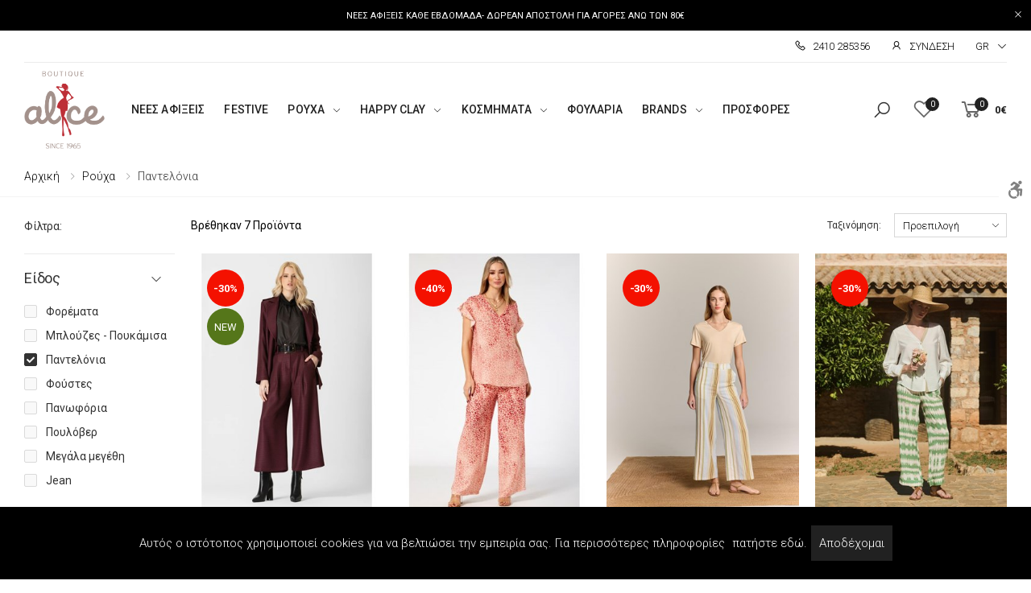

--- FILE ---
content_type: text/html; charset=utf-8
request_url: https://aliceboutique.gr/products/rouxa/pantelonia
body_size: 37619
content:

<!DOCTYPE html>
<html lang="el">
<head>
    <meta charset="UTF-8">
    <meta http-equiv="X-UA-Compatible" content="IE=edge">
    <meta name="viewport" content="width=device-width, initial-scale=1, shrink-to-fit=no">
    <title>Προϊόντα Ρούχα - Παντελόνια  | Alice Boutique</title> 
    <link rel="icon" href="/docs/Images/FavIcon/56e27863-8130-460d-abab-9d9e7d1b1d08fav.png" type="image/png" />
    <meta name="description" content="Γυναικεία ενδύματα, γυναικεία παντελόνια, γυναικείες μπλούζες, γυναικεία πουλόβερ, γυναικεία πανωφόρια, γυναικεία παλτό." />
    <meta name="keywords" content="Ρούχα,rouxa" />
    <meta name="title" content="Ρούχα" />
    <meta name="author" content="aliceboutique.gr" />
    <meta name="robots" content="all">
    <meta property="og:url" content="https://www.aliceboutique.gr" />
    <meta property="og:type" content="website" />
    <meta property="og:title" content="Ρούχα" />
    <meta property="og:image" />
    <meta property="og:description" content="Γυναικεία ενδύματα, γυναικεία παντελόνια, γυναικείες μπλούζες, γυναικεία πουλόβερ, γυναικεία πανωφόρια, γυναικεία παλτό." />
    <meta name="facebook-domain-verification" content="y1fn231ub4p7dy1cs9neqvikk59edj" />
    
    
    <meta name="theme-color" content="#ffffff">
    <link href="/Content/assets/css/snackbar.css" rel="stylesheet">
    <link href="/Content/assets/css/animate.css" rel="stylesheet">
    <!-- Plugins CSS File -->
    <link rel="stylesheet" href="/Content/assets/css/bootstrap.min.css">
    <link href="/Content/assets/vendor/font-awesome/css/all.min.css" rel="stylesheet" type="text/css">
    <link rel="stylesheet" href="/Content/assets/css/plugins/owl-carousel/owl.carousel.css">
    <link rel="stylesheet" href="/Content/assets/css/plugins/magnific-popup/magnific-popup.css">
    <link rel="stylesheet" href="/Content/assets/css/plugins/jquery.countdown.css">
    <link rel="stylesheet" href="/Content/assets/css/plugins/select2.min.css">
    <link rel="stylesheet" href="/Content/assets/css/accessibility.css?v=0.2.0.0">
    <link rel="stylesheet" href="/Content/assets/css/jquery.cookiebar.css">
    <link rel="stylesheet" href="/Content/assets/css/jssocials.css" />
    <link rel="stylesheet" href="/Content/assets/css/jssocials-theme-plain.css" />
    <link rel="stylesheet" href="/Content/assets/css/easy-autocomplete.css" />
    <!-- Main CSS File -->
    <link rel="stylesheet" href="/Content/assets/css/style.css">
    <link rel="stylesheet" href="/Content/assets/css/skins/skin-demo-8.css">
    <link rel="stylesheet" href="/Content/assets/css/demos/demo-8.css">
    <link rel="stylesheet" href="/Content/assets/css/plugins/nouislider/nouislider.css">
    <link rel="stylesheet" href="/Content/assets/css/custom.css?v=0.2.0.0">
    

    <script src="/Content/assets/js/jquery.min.js"></script>
    <script src='https://www.google.com/recaptcha/api.js'></script>
    <!-- Meta Pixel Code -->
    <script>
        !function (f, b, e, v, n, t, s) {
            if (f.fbq) return; n = f.fbq = function () {
                n.callMethod ?
                n.callMethod.apply(n, arguments) : n.queue.push(arguments)
            };
            if (!f._fbq) f._fbq = n; n.push = n; n.loaded = !0; n.version = '2.0';
            n.queue = []; t = b.createElement(e); t.async = !0;
            t.src = v; s = b.getElementsByTagName(e)[0];
            s.parentNode.insertBefore(t, s)
        }(window, document, 'script',
            'https://connect.facebook.net/en_US/fbevents.js');
        fbq('init', '559405018910234');
        fbq('track', 'PageView');
    </script>
    <noscript>
        <img height="1" width="1" style="display:none"
             src="https://www.facebook.com/tr?id=559405018910234&ev=PageView&noscript=1" />
    </noscript>
    <!-- End Meta Pixel Code -->
    <!-- Global site tag (gtag.js) - Google Analytics -->
    <script async src="https://www.googletagmanager.com/gtag/js?id=G-L71M7GBSRJ"></script>
    <script>
        window.dataLayer = window.dataLayer || [];
        function gtag() { dataLayer.push(arguments); }
        gtag('js', new Date());

        gtag('config', 'G-L71M7GBSRJ');
    </script>

</head>
<body>
    <div id="pre-loader" class="loader-container">
        <div class="loader">
            <img src="/Content/assets/images/ajax-loader.gif" alt="loader" style=" margin: 0 auto;">
        </div>
    </div>
    <div id="accessibitily-info" class="accessibitily-info">
        <button type="button" onclick="ToggleAccessibilityBar()" id="btn_toggle_accesibility" class="btn_toggle_accessibility_div" aria-label="Accessibility"><i class="icon-accessible-icon" style="color:gray"></i></button>
        <div id="main_accessibility_container" class="accessibitily-info__container">
            <h4 class="accessibitily-info__container-title">Πίνακας Ελέγχου</h4>
            <div role="group" class="div-accessib-switch-cont">
                <div id="is_normal_contrast_label"><span class="fa fa-adjust fw" aria-hidden="true"></span> Υψηλή Αντίθεση</div>
                <button id="is_normal_contrast" type="button" role="switch" aria-checked="false" aria-labelledby="is_normal_contrast_label">
                    <span class="icon-check fw switch-on" aria-label="on"></span>
                    <span class="icon-times fw switch-off" aria-label="off"></span>
                </button>
            </div>
            <div role="group" class="div-accessib-switch-cont">
                <div id="is_normal_color_label"><span class="fa fa-tint fw" aria-hidden="true"></span> Διαβάθμιση Γκρι</div>
                <button id="is_normal_color_toggle" type="button" role="switch" aria-checked="false" aria-labelledby="is_normal_color_label">
                    <span class="icon-check fw switch-on" aria-label="on"></span>
                    <span class="icon-times fw switch-off" aria-label="off"></span>
                </button>
            </div>
            <div role="group" class="div-accessib-switch-cont">
                <div id="is_normal_fontsize_label"><span class="fa fa-text-height fw" aria-hidden="true"></span> Μέγεθος Γραμμάτων</div>
                <button id="is_normal_fontsize" type="button" role="switch" aria-checked="false" aria-labelledby="is_normal_fontsize_label">
                    <span class="icon-check fw switch-on" aria-label="on"></span>
                    <span class="icon-times fw switch-off" aria-label="off"></span>
                </button>
            </div>
            <div role="group" class="div-accessib-switch-cont">
                <div id="is_normal_fontfamily_label"><span class="fa fa-font" aria-hidden="true"></span> Γραμματοσειρά Δυσλεκτικών</div>
                <button id="is_normal_fontfamily" type="button" role="switch" aria-checked="false" aria-labelledby="is_normal_fontfamily_label">
                    <span class="icon-check fw switch-on" aria-label="on"></span>
                    <span class="icon-times fw switch-off" aria-label="off"></span>
                </button>
            </div>
            <div role="group" class="div-accessib-switch-cont">
                <button class="reset-accessibility" type="button" id="reset-accessiblity">Επαναφορά Ρυθμίσεων</button>
            </div>
        </div>
    </div>
    <div class="page-wrapper">




<input type="hidden" id="last_date_seen" />
<input type="hidden" id="header_promo_updated" />
                    <div id="divheader_ribbon" class="header_ribbon" style="background-color:#000000">
                        <div><span style="font-size:11px">ΝΕΕΣ ΑΦΙΞΕΙΣ ΚΑΘΕ ΕΒΔΟΜΑΔΑ- ΔΩΡΕΑΝ ΑΠΟΣΤΟΛΗ ΓΙΑ ΑΓΟΡΕΣ ΑΝΩ ΤΩΝ 80&euro;</span></div>
                        <button type="button" class="header_ribbon_close" onclick="HideRibbon()"><i class="icon icon-close"></i></button>
                    </div>

<header class="header">
    <div class="header-top">
        <div class="container-fluid">
            <div class="header-right" style=" margin-left: auto;">
                <ul class="top-menu">
                    <li>
                        <a href="#">Links</a>
                        <ul>
                            <li><a href="tel:2410 285356" style="color: #000000"><i class="icon-phone"></i>2410 285356</a></li>
                                <li><a href="/Home/AccountLogin" style="color: #000000"><i class="icon-user"></i>ΣΥΝΔΕΣΗ</a></li>
                            <li class="">
                                <div class="header-dropdown">
                                    <a href="#" style="color: #000000">Gr</a>
                                    <div class="header-menu">
                                        <ul>
                                            <li><a href="/Home/ChangeLanguage?Lang=el&amp;returnUrl=%2Fproducts%2Frouxa%2Fpantelonia" style="color: #000000">Gr</a></li>
                                            <li><a href="/Home/ChangeLanguage?Lang=en&amp;returnUrl=%2Fproducts%2Frouxa%2Fpantelonia" style="color: #000000">En</a></li>
                                        </ul>
                                    </div><!-- End .header-menu -->
                                </div><!-- End .header-dropdown -->
                            </li>
                        </ul>
                    </li>
                </ul><!-- End .top-menu -->
            </div><!-- End .header-right -->
        </div><!-- End .container -->
    </div><!-- End .header-top -->
    <div class="header-bottom sticky-header">
        <div class="container-fluid">
            <div class="header-left" style="padding: 10px 0">
                <button class="mobile-menu-toggler">
                    <span class="sr-only">Toggle mobile menu</span>
                    <i class="icon-bars"></i>
                </button>

                <a href="/" class="logo">
                    <img src="/Content/assets/images/boutique_alice_logo_brown_red.png" alt="aliceboutique.gr" width="100" height="20">
                </a>
            </div>
            <div class="header-center">
                <nav class="main-nav">
                    <ul class="menu sf-arrows">
                        <li>
                            <a href="/newarrivals">ΝΕΕΣ ΑΦΙΞΕΙΣ</a>
                        </li>
                            <li>
                                <a href="/products/festive" class="">FESTIVE</a>

                            </li>
                            <li>
                                <a href="/products/rouxa/pantelonia" class="sf-with-ul">ΡΟΥΧΑ</a>

                                    <div class="megamenu megamenu-md">
                                        <div class="row no-gutters">
                                            <div class="col-md-8">
                                                <div class="menu-col">
                                                    <div class="row">
                                                        <div class="col-md-6">
                                                            <ul>
                                                                    <li><a href="/products/rouxa/foremata">Φορέματα</a></li>
                                                                    <li><a href="/products/rouxa/mplouzes-poukamisa">Μπλούζες - Πουκάμισα</a></li>
                                                                    <li><a href="/products/rouxa/pantelonia">Παντελόνια</a></li>
                                                                    <li><a href="/products/rouxa/foustes">Φούστες</a></li>
                                                            </ul>
                                                        </div><!-- End .col-md-6 -->

                                                        <div class="col-md-6">
                                                            <ul>
                                                                    <li><a href="/products/rouxa/panwforia">Πανωφόρια</a></li>
                                                                    <li><a href="/products/rouxa/poulover">Πουλόβερ</a></li>
                                                                    <li><a href="/products/rouxa/megala-megethi">Μεγάλα μεγέθη</a></li>
                                                                    <li><a href="/products/rouxa/jean">Jean</a></li>
                                                            </ul>
                                                        </div><!-- End .col-md-6 -->
                                                    </div><!-- End .row -->
                                                </div><!-- End .menu-col -->
                                            </div><!-- End .col-md-8 -->
                                                <div class="col-md-4">
                                                    <div class="banner banner-overlay">
                                                        <a href="/products/rouxa/pantelonia" class="banner banner-menu">
                                                            <img src="/docs/Images/Categories/8e7ca328-9016-4cc2-bb74-415903a8e769.jpg?h=300&mode=pad" alt="Banner">
                                                        </a>
                                                    </div><!-- End .banner banner-overlay -->
                                                </div><!-- End .col-md-4 -->
                                        </div><!-- End .row -->
                                    </div><!-- End .megamenu megamenu-md -->
                            </li>
                            <li>
                                <a href="/products/happy-clay" class="sf-with-ul">HAPPY CLAY</a>

                                    <div class="megamenu megamenu-md">
                                        <div class="row no-gutters">
                                            <div class="col-md-8">
                                                <div class="menu-col">
                                                    <div class="row">
                                                        <div class="col-md-6">
                                                            <ul>
                                                            </ul>
                                                        </div><!-- End .col-md-6 -->

                                                        <div class="col-md-6">
                                                            <ul>
                                                                    <li><a href="/products/happy-clay/skoularikia">Σκουλαρίκια</a></li>
                                                            </ul>
                                                        </div><!-- End .col-md-6 -->
                                                    </div><!-- End .row -->
                                                </div><!-- End .menu-col -->
                                            </div><!-- End .col-md-8 -->
                                                <div class="col-md-4">
                                                    <div class="banner banner-overlay">
                                                        <a href="/products/happy-clay" class="banner banner-menu">
                                                            <img src="/docs/Images/Categories/70964e82-7ce2-432b-8907-5b18f795246d.JPG?h=300&mode=pad" alt="Banner">
                                                        </a>
                                                    </div><!-- End .banner banner-overlay -->
                                                </div><!-- End .col-md-4 -->
                                        </div><!-- End .row -->
                                    </div><!-- End .megamenu megamenu-md -->
                            </li>
                            <li>
                                <a href="/products/kosmimata" class="sf-with-ul">ΚΟΣΜΗΜΑΤΑ</a>

                                    <div class="megamenu megamenu-md">
                                        <div class="row no-gutters">
                                            <div class="col-md-8">
                                                <div class="menu-col">
                                                    <div class="row">
                                                        <div class="col-md-6">
                                                            <ul>
                                                                    <li><a href="/products/kosmimata/kolie">Κολιέ</a></li>
                                                            </ul>
                                                        </div><!-- End .col-md-6 -->

                                                        <div class="col-md-6">
                                                            <ul>
                                                                    <li><a href="/products/kosmimata/vraxiolia-">Βραχιόλια </a></li>
                                                                    <li><a href="/products/kosmimata/daxtulidia">Δαχτυλίδια</a></li>
                                                            </ul>
                                                        </div><!-- End .col-md-6 -->
                                                    </div><!-- End .row -->
                                                </div><!-- End .menu-col -->
                                            </div><!-- End .col-md-8 -->
                                                <div class="col-md-4">
                                                    <div class="banner banner-overlay">
                                                        <a href="/products/kosmimata" class="banner banner-menu">
                                                            <img src="/docs/Images/Categories/8c763cd8-c56e-4e45-8eff-f504a8b01065.jpg?h=300&mode=pad" alt="Banner">
                                                        </a>
                                                    </div><!-- End .banner banner-overlay -->
                                                </div><!-- End .col-md-4 -->
                                        </div><!-- End .row -->
                                    </div><!-- End .megamenu megamenu-md -->
                            </li>
                            <li>
                                <a href="/products/foularia" class="">ΦΟΥΛΑΡΙΑ</a>

                            </li>


                        <li>
                            <a href="#" class="sf-with-ul">Brands</a>

                            <div class="megamenu megamenu-md">
                                <div class="row no-gutters">
                                    <div class="col-md-12">
                                        <div class="menu-col">
                                            <div class="row">
                                                <div class="col-md-6">
                                                    <ul>
                                                            <li><a href="/brand/anna-raxevsky">ANNA RAXEVSKY</a></li>
                                                            <li><a href="/brand/boutique-alice">BOUTIQUE ALICE</a></li>
                                                    </ul>
                                                </div><!-- End .col-md-6 -->

                                                <div class="col-md-6">
                                                    <ul>
                                                            <li><a href="/brand/chrisper">CHRISPER</a></li>
                                                            <li><a href="/brand/happy-clay">HAPPY CLAY</a></li>
                                                            <li><a href="/brand/marina-v">MARINA V</a></li>
                                                    </ul>
                                                </div><!-- End .col-md-6 -->
                                            </div><!-- End .row -->
                                        </div><!-- End .menu-col -->
                                    </div><!-- End .col-md-8 -->
                                </div><!-- End .row -->
                            </div><!-- End .megamenu megamenu-md -->
                        </li>
                        <li>
                            <a href="/Sale">ΠΡΟΣΦΟΡΕΣ</a>
                        </li>
                    </ul><!-- End .menu -->
                </nav><!-- End .main-nav -->
            </div><!-- End .header-left -->

            <div class="header-right">
                <div class="header-search">
                    <a href="#" aria-label="search" class="search-toggle" role="button"><i class="icon-search"></i></a>
<form action="/Home/SearchProducts" class="" id="header_searchform" method="get">                        <div class="header-search-wrapper">
                            <label for="q" class="sr-only">Search</label>
                            <input type="search" class="form-control" name="searchfield_header" aria-label="search-input" id="searchfield_header" placeholder="Αναζήτηση" required>
                        </div><!-- End .header-search-wrapper -->
</form>                </div><!-- End .header-search -->

                <a href="/MyAccount/Wishlist" class="wishlist-link">
                    <i class="icon-heart-o"></i>
                    <span class="wishlist-count">0</span>
                </a>

                <div class="dropdown cart-dropdown">
                    <a href="#" class="dropdown-toggle" role="button" aria-label="header-cart" data-toggle="dropdown" aria-haspopup="true" aria-expanded="false" data-display="static">
                        <i class="icon-shopping-cart"></i>
                        <span class="cart-count" id="cart-count"></span>
                        <span class="cart-txt" id="cart-total"></span>
                    </a>

                    <div class="dropdown-menu dropdown-menu-right" id="menu_shoppingcart">

    <div class="dropdown-cart-products">
        <h5>Δεν βρέθηκαν προϊόντα στο καλάθι σας</h5>
    </div>

<script type="text/javascript">
    $(document).ready(function () {
        $("#cart-count").html('0');
        $("#cart-total").html('0€');
    });
</script>
                    </div><!-- End .dropdown-menu -->
                </div><!-- End .cart-dropdown -->
            </div><!-- End .header-right -->
        </div><!-- End .container -->
    </div><!-- End .header-bottom -->
</header><!-- End .header -->

        <main class="main">
            

<style type="text/css">

    .myfilter_ul{overflow:auto;}

    .btn_removefilteritemall{
     background: no-repeat;
       border: solid 1px #5b5b5b;
    color: #3b3b3b;
    font-size: 12px;
    padding: 4px 8px;
    width:100%;
    margin-bottom:10px;
    }


    .btn_removefilteritemall:hover {
        background: #3b3b3b;
        color: #ffffff;
    }

    .btn_removefilteritem
    {
    background: no-repeat;
  border: solid 1px #545454;
    color: #545454;
    font-size: 11px;
    padding: 1px 6px;
    display:inline-block;
    margin-right:2px;
    margin-bottom:4px;
    }

    .btn_removefilteritem:hover
    {
     background:#3b3b3b;
     color: #ffffff;
    }

    .btn_removefilteritem i{margin-right:4px;}

    .labelfiltercat1{
       background: #f2f2f2;
    padding: 1px 5px;
    display: inline-block;
    margin-bottom: 8px;
    font-size: 13px;
    text-decoration: none !important;
    color: black;
    }

     .labelfiltercat1_active{
    background: #f2f2f2;
    padding: 1px 5px;
    display: inline-block;
    margin-bottom: 8px;
    font-size: 13px;
    text-decoration: none !important;
   color: black;
    border: solid 1px #000000;
}

    .iscolor::before {
        margin-top: 4px;
    }

    .iscolor::after {
        margin-top: .5rem !important;
    }




 .custom-control-label.chkcolor-88:before{background-image: none !important; top:0px; border-radius:50%; background-color: !important;border-color:#7b7b7b !important; height: 20px; width: 20px;   } .custom-control-label.chkcolor-78:before{background-image: none !important; top:0px; border-radius:50%; background-color: !important;border-color:#7b7b7b !important; height: 20px; width: 20px;   } .custom-control-label.chkcolor-97:before{background-image: none !important; top:0px; border-radius:50%; background-color: !important;border-color:#7b7b7b !important; height: 20px; width: 20px;   } .custom-control-label.chkcolor-89:before{background-image: none !important; top:0px; border-radius:50%; background-color: !important;border-color:#7b7b7b !important; height: 20px; width: 20px;   } .custom-control-label.chkcolor-90:before{background-image: none !important; top:0px; border-radius:50%; background-color: !important;border-color:#7b7b7b !important; height: 20px; width: 20px;   } .custom-control-label.chkcolor-86:before{background-image: none !important; top:0px; border-radius:50%; background-color: !important;border-color:#7b7b7b !important; height: 20px; width: 20px;   } .custom-control-label.chkcolor-99:before{background-image: none !important; top:0px; border-radius:50%; background-color: !important;border-color:#7b7b7b !important; height: 20px; width: 20px;   } .custom-control-label.chkcolor-98:before{background-image: none !important; top:0px; border-radius:50%; background-color: !important;border-color:#7b7b7b !important; height: 20px; width: 20px;   } .custom-control-label.chkcolor-115:before{background-image: none !important; top:0px; border-radius:50%; background-color: !important;border-color:#7b7b7b !important; height: 20px; width: 20px;   } .custom-control-label.chkcolor-91:before{background-image: none !important; top:0px; border-radius:50%; background-color:#b5e1c0 !important;border-color:#7b7b7b !important; height: 20px; width: 20px;   } .custom-control-label.chkcolor-92:before{background-image: none !important; top:0px; border-radius:50%; background-color: !important;border-color:#7b7b7b !important; height: 20px; width: 20px;   } .custom-control-label.chkcolor-125:before{background-image: none !important; top:0px; border-radius:50%; background-color:#959292 !important;border-color:#7b7b7b !important; height: 20px; width: 20px;   } .custom-control-label.chkcolor-119:before{background-image: none !important; top:0px; border-radius:50%; background-color: !important;border-color:#7b7b7b !important; height: 20px; width: 20px;   } .custom-control-label.chkcolor-71:before{background-image: none !important; top:0px; border-radius:50%; background-color: !important;border-color:#7b7b7b !important; height: 20px; width: 20px;   } .custom-control-label.chkcolor-116:before{background-image: none !important; top:0px; border-radius:50%; background-color: !important;border-color:#7b7b7b !important; height: 20px; width: 20px;   } .custom-control-label.chkcolor-74:before{background-image: none !important; top:0px; border-radius:50%; background-color:#faffcd !important;border-color:#7b7b7b !important; height: 20px; width: 20px;   } .custom-control-label.chkcolor-93:before{background-image: none !important; top:0px; border-radius:50%; background-color: !important;border-color:#7b7b7b !important; height: 20px; width: 20px;   } .custom-control-label.chkcolor-127:before{background-image: none !important; top:0px; border-radius:50%; background-color:#c3a654 !important;border-color:#7b7b7b !important; height: 20px; width: 20px;   } .custom-control-label.chkcolor-81:before{background-image: none !important; top:0px; border-radius:50%; background-color:#f9ff00 !important;border-color:#7b7b7b !important; height: 20px; width: 20px;   } .custom-control-label.chkcolor-96:before{background-image: none !important; top:0px; border-radius:50%; background-color:#fd8154 !important;border-color:#7b7b7b !important; height: 20px; width: 20px;   } .custom-control-label.chkcolor-70:before{background-image: none !important; top:0px; border-radius:50%; background-color: !important;border-color:#7b7b7b !important; height: 20px; width: 20px;   } .custom-control-label.chkcolor-111:before{background-image: none !important; top:0px; border-radius:50%; background-color: !important;border-color:#7b7b7b !important; height: 20px; width: 20px;   } .custom-control-label.chkcolor-106:before{background-image: none !important; top:0px; border-radius:50%; background-color: !important;border-color:#7b7b7b !important; height: 20px; width: 20px;   } .custom-control-label.chkcolor-102:before{background-image: none !important; top:0px; border-radius:50%; background-color: !important;border-color:#7b7b7b !important; height: 20px; width: 20px;   } .custom-control-label.chkcolor-117:before{background-image: none !important; top:0px; border-radius:50%; background-color: !important;border-color:#7b7b7b !important; height: 20px; width: 20px;   } .custom-control-label.chkcolor-109:before{background-image: none !important; top:0px; border-radius:50%; background-color: !important;border-color:#7b7b7b !important; height: 20px; width: 20px;   } .custom-control-label.chkcolor-85:before{background-image: none !important; top:0px; border-radius:50%; background-color: !important;border-color:#7b7b7b !important; height: 20px; width: 20px;   } .custom-control-label.chkcolor-95:before{background-image: none !important; top:0px; border-radius:50%; background-color: !important;border-color:#7b7b7b !important; height: 20px; width: 20px;   } .custom-control-label.chkcolor-83:before{background-image: none !important; top:0px; border-radius:50%; background-color: !important;border-color:#7b7b7b !important; height: 20px; width: 20px;   } .custom-control-label.chkcolor-1:before{background-image: none !important; top:0px; border-radius:50%; background-color:#000000 !important;border-color:#7b7b7b !important; height: 20px; width: 20px;   } .custom-control-label.chkcolor-72:before{background-image: none !important; top:0px; border-radius:50%; background-color: !important;border-color:#7b7b7b !important; height: 20px; width: 20px;   } .custom-control-label.chkcolor-112:before{background-image: none !important; top:0px; border-radius:50%; background-color: !important;border-color:#7b7b7b !important; height: 20px; width: 20px;   } .custom-control-label.chkcolor-113:before{background-image: none !important; top:0px; border-radius:50%; background-color: !important;border-color:#7b7b7b !important; height: 20px; width: 20px;   } .custom-control-label.chkcolor-114:before{background-image: none !important; top:0px; border-radius:50%; background-color: !important;border-color:#7b7b7b !important; height: 20px; width: 20px;   } .custom-control-label.chkcolor-94:before{background-image: none !important; top:0px; border-radius:50%; background-color:#0d0f8d !important;border-color:#7b7b7b !important; height: 20px; width: 20px;   } .custom-control-label.chkcolor-120:before{background-image: none !important; top:0px; border-radius:50%; background-color: !important;border-color:#7b7b7b !important; height: 20px; width: 20px;   } .custom-control-label.chkcolor-122:before{background-image: none !important; top:0px; border-radius:50%; background-color: !important;border-color:#7b7b7b !important; height: 20px; width: 20px;   } .custom-control-label.chkcolor-123:before{background-image: none !important; top:0px; border-radius:50%; background-color:#2b16e9 !important;border-color:#7b7b7b !important; height: 20px; width: 20px;   } .custom-control-label.chkcolor-118:before{background-image: none !important; top:0px; border-radius:50%; background-color: !important;border-color:#7b7b7b !important; height: 20px; width: 20px;   } .custom-control-label.chkcolor-82:before{background-image: none !important; top:0px; border-radius:50%; background-color:#7b2d34 !important;border-color:#7b7b7b !important; height: 20px; width: 20px;   } .custom-control-label.chkcolor-80:before{background-image: none !important; top:0px; border-radius:50%; background-color:#d224bd !important;border-color:#7b7b7b !important; height: 20px; width: 20px;   } .custom-control-label.chkcolor-87:before{background-image: none !important; top:0px; border-radius:50%; background-color: !important;border-color:#7b7b7b !important; height: 20px; width: 20px;   } .custom-control-label.chkcolor-126:before{background-image: none !important; top:0px; border-radius:50%; background-color:#379794 !important;border-color:#7b7b7b !important; height: 20px; width: 20px;   } .custom-control-label.chkcolor-124:before{background-image: none !important; top:0px; border-radius:50%; background-color:#ff7431 !important;border-color:#7b7b7b !important; height: 20px; width: 20px;   } .custom-control-label.chkcolor-77:before{background-image: none !important; top:0px; border-radius:50%; background-color: !important;border-color:#7b7b7b !important; height: 20px; width: 20px;   } .custom-control-label.chkcolor-79:before{background-image: none !important; top:0px; border-radius:50%; background-color:#187d00 !important;border-color:#7b7b7b !important; height: 20px; width: 20px;   } .custom-control-label.chkcolor-121:before{background-image: none !important; top:0px; border-radius:50%; background-color: !important;border-color:#7b7b7b !important; height: 20px; width: 20px;   } .custom-control-label.chkcolor-103:before{background-image: none !important; top:0px; border-radius:50%; background-color: !important;border-color:#7b7b7b !important; height: 20px; width: 20px;   } .custom-control-label.chkcolor-73:before{background-image: none !important; top:0px; border-radius:50%; background-color:#fbe5e6 !important;border-color:#7b7b7b !important; height: 20px; width: 20px;   } .custom-control-label.chkcolor-75:before{background-image: none !important; top:0px; border-radius:50%; background-color:#2cc9ca !important;border-color:#7b7b7b !important; height: 20px; width: 20px;   } .custom-control-label.chkcolor-76:before{background-image: none !important; top:0px; border-radius:50%; background-color:#f30d4c !important;border-color:#7b7b7b !important; height: 20px; width: 20px;   } .custom-control-label.chkcolor-100:before{background-image: none !important; top:0px; border-radius:50%; background-color: !important;border-color:#7b7b7b !important; height: 20px; width: 20px;   } .custom-control-label.chkcolor-108:before{background-image: none !important; top:0px; border-radius:50%; background-color: !important;border-color:#7b7b7b !important; height: 20px; width: 20px;   } .custom-control-label.chkcolor-153:before{background-image: none !important; top:0px; border-radius:50%; background-color:#dbbfbf !important;border-color:#7b7b7b !important; height: 20px; width: 20px;   } .custom-control-label.chkcolor-150:before{background-image: none !important; top:0px; border-radius:50%; background-color:#889089 !important;border-color:#7b7b7b !important; height: 20px; width: 20px;   } .custom-control-label.chkcolor-148:before{background-image: none !important; top:0px; border-radius:50%; background-color:#702c2c !important;border-color:#7b7b7b !important; height: 20px; width: 20px;   } .custom-control-label.chkcolor-149:before{background-image: none !important; top:0px; border-radius:50%; background-color:#8c212d !important;border-color:#7b7b7b !important; height: 20px; width: 20px;   } .custom-control-label.chkcolor-146:before{background-image: none !important; top:0px; border-radius:50%; background-color:#c197e7 !important;border-color:#7b7b7b !important; height: 20px; width: 20px;   } .custom-control-label.chkcolor-134:before{background-image: none !important; top:0px; border-radius:50%; background-color: !important;border-color:#7b7b7b !important; height: 20px; width: 20px;   } .custom-control-label.chkcolor-144:before{background-image: none !important; top:0px; border-radius:50%; background-color:#b3d9f9 !important;border-color:#7b7b7b !important; height: 20px; width: 20px;   } .custom-control-label.chkcolor-143:before{background-image: none !important; top:0px; border-radius:50%; background-color:#f60109 !important;border-color:#7b7b7b !important; height: 20px; width: 20px;   } .custom-control-label.chkcolor-142:before{background-image: none !important; top:0px; border-radius:50%; background-color:#edf6f5 !important;border-color:#7b7b7b !important; height: 20px; width: 20px;   } .custom-control-label.chkcolor-137:before{background-image: none !important; top:0px; border-radius:50%; background-color: !important;border-color:#7b7b7b !important; height: 20px; width: 20px;   } .custom-control-label.chkcolor-139:before{background-image: none !important; top:0px; border-radius:50%; background-color: !important;border-color:#7b7b7b !important; height: 20px; width: 20px;   } .custom-control-label.chkcolor-129:before{background-image: none !important; top:0px; border-radius:50%; background-color: !important;border-color:#7b7b7b !important; height: 20px; width: 20px;   } .custom-control-label.chkcolor-133:before{background-image: none !important; top:0px; border-radius:50%; background-color: !important;border-color:#7b7b7b !important; height: 20px; width: 20px;   } .custom-control-label.chkcolor-145:before{background-image: none !important; top:0px; border-radius:50%; background-color:#f12b05 !important;border-color:#7b7b7b !important; height: 20px; width: 20px;   } .custom-control-label.chkcolor-128:before{background-image: none !important; top:0px; border-radius:50%; background-color:#f8f4c0 !important;border-color:#7b7b7b !important; height: 20px; width: 20px;   } .custom-control-label.chkcolor-135:before{background-image: none !important; top:0px; border-radius:50%; background-color: !important;border-color:#7b7b7b !important; height: 20px; width: 20px;   } .custom-control-label.chkcolor-131:before{background-image: none !important; top:0px; border-radius:50%; background-color: !important;border-color:#7b7b7b !important; height: 20px; width: 20px;   } .custom-control-label.chkcolor-152:before{background-image: none !important; top:0px; border-radius:50%; background-color: !important;border-color:#7b7b7b !important; height: 20px; width: 20px;   } .custom-control-label.chkcolor-136:before{background-image: none !important; top:0px; border-radius:50%; background-color: !important;border-color:#7b7b7b !important; height: 20px; width: 20px;   } .custom-control-label.chkcolor-138:before{background-image: none !important; top:0px; border-radius:50%; background-color: !important;border-color:#7b7b7b !important; height: 20px; width: 20px;   } .custom-control-label.chkcolor-132:before{background-image: none !important; top:0px; border-radius:50%; background-color: !important;border-color:#7b7b7b !important; height: 20px; width: 20px;   } .custom-control-label.chkcolor-151:before{background-image: none !important; top:0px; border-radius:50%; background-color:#f1b16a !important;border-color:#7b7b7b !important; height: 20px; width: 20px;   } .custom-control-label.chkcolor-140:before{background-image: none !important; top:0px; border-radius:50%; background-color: !important;border-color:#7b7b7b !important; height: 20px; width: 20px;   } .custom-control-label.chkcolor-141:before{background-image: none !important; top:0px; border-radius:50%; background-color: !important;border-color:#7b7b7b !important; height: 20px; width: 20px;   }
</style>


<style type="text/css">
    .size_lis {
        width: 45% !important;
        float: none;
    }

    .filter-row {
        position: relative;
        display: inline-block;
        width: 100%;
        margin: 0 0 0px;
        padding: 4px;
        color: #333745;
        text-align: center;
    }

    .color_lis {
        width: 45% !important;
        float: none;
    }
</style>
<nav aria-label="breadcrumb" class="breadcrumb-nav mb-2">
    <div class="container-fluid">
        <ol class="breadcrumb">
            <li class="breadcrumb-item"><a href="/">Αρχική</a></li>

                    <li class="breadcrumb-item"><a href="/products/rouxa">Ρούχα</a></li>
                    <li class="breadcrumb-item active" aria-current="page">Παντελόνια</li>
        </ol>
    </div><!-- End .container -->
</nav><!-- End .breadcrumb-nav -->

<div class="page-content">
    <div class="container-fluid">
        <div class="row">
            <div class="col-lg-10">
                <div class="toolbox d-none d-md-flex ">
                    <div class="toolbox-left d-none ">
                        <a href="#" class="sidebar-toggler"><i class="icon-bars"></i>Filters</a>
                    </div>  

                    <div class="toolbox-center">
                        <div class="toolbox-info" id="result_span">
                            Βρέθηκαν <span>64</span> Προϊόντα
                        </div><!-- End .toolbox-info -->
                    </div><!-- End .toolbox-left -->

                    <div class="toolbox-right">
                        <div class="toolbox-sort">
                            <label for="sortby">Ταξινόμηση:</label>
                            <div class="select-custom">
                                <select name="sortby" id="sortby" class="form-control" onchange="searchProductsBySorting(this)">
                                        <option value="default" >Προεπιλογή</option>
                                        <option value="dateDesc" >Νέα Προϊόντα</option>
                                        <option value="priceAsc" >Τιμή Αύξουσα</option>
                                        <option value="priceDesc" >Τιμή Φθίνουσα</option>
                                        <option value="recent" >Νέες Αφίξεις</option>
                                </select>
                            </div>
                        </div><!-- End .toolbox-sort -->
                    </div><!-- End .toolbox-right -->
                </div><!-- End .toolbox -->


                <div class="d-block d-md-none">

                    <div class="toolbox-left">
                        <a href="#" class="sidebar-toggler" style="margin:10px auto;"><i class="icon-bars"></i>Filters</a>
                    </div><!-- End .toolbox-left -->
                    <div class="toolbox">
                        <div class="row">
                            <div class="col-xs-6 ">
                                <div class="toolbox-info pr-4" style="margin-top:5px;" id="result_span">
                                    Βρέθηκαν <span>64</span> Προϊόντα

                                </div><!-- End .toolbox-right -->
                            </div><!-- End .toolbox-info -->

                            <div class="col-xs-6 ">
                                <div class="select-custom">
                                    <select name="sortby" id="sortby" class="form-control " onchange="searchProductsBySorting(this)">
                                            <option value="default" >Προεπιλογή</option>
                                            <option value="dateDesc" >Νέα Προϊόντα</option>
                                            <option value="priceAsc" >Τιμή Αύξουσα</option>
                                            <option value="priceDesc" >Τιμή Φθίνουσα</option>
                                            <option value="recent" >Νέες Αφίξεις</option>
                                    </select>
                                </div>
                            </div>

                        </div>
                    </div>
                </div>


                <div class="products mb-3">
                    <div class="row" id="mainproductslist_products">
                        




    <div class="col-6 col-md-4 col-lg-4 col-xl-3">
        <div class="product product-7 text-center">
            <figure class="product-media">
                    <span class="product-label label-sale label-circle">-30%</span>
                                    <span class="product-label label-new label-circle  label-circle_new" style="background-color: #55761a">NEW </span>
                <a href="/product/panteloni-pied-de-poule-mporntw-64102-1966">
                    <img id="productimage_1966" src="/docs/Images/Products/80d22d60-2488-4097-8edb-776adc0f67a9.jpg?h=419&w=314&mode=crop" alt="Product image" class="product-image">
                </a>

                <div class="product-action-vertical">
                    <a href="#" onclick="AddToWishlist('1966'); return false;" class="btn-product-icon btn-wishlist btn-expandable"><span>Προσθήκη στη Wishlist</span></a>
                    <a href="#" onclick="LoadQuickProductView('1966','panteloni-pied-de-poule-mporntw-64102-1966',''); return false;" class="btn-product-icon btn-quickview" title="Quick view"><span>Γρήγορη Προβολή</span></a>
                </div><!-- End .product-action-vertical -->

                <div class="product-action">
                    <a href="/product/panteloni-pied-de-poule-mporntw-64102-1966" class="btn-product btn-cart"><span>ΠΡΟΣΘΗΚΗ ΣΤΟ ΚΑΛΑΘΙ</span></a>
                </div><!-- End .product-action -->
            </figure><!-- End .product-media -->

            <div class="product-body">
                <h3 class="product-title"><a href="/product/panteloni-pied-de-poule-mporntw-64102-1966">Παντελόνι Pied de Poule Μπορντώ</a></h3><!-- End .product-title -->
                    <div class="product-price">
                        <span class="old" style="color:black; text-decoration: line-through; font-size: 14px;padding-right:5px;">67.00€</span>
                        <span class="new" style="color: #f12f2f; font-weight:600;">46.90€</span>
                    </div><!-- End .product-price -->

                <div class="product-nav product-nav-thumbs">
                        <a href="javascript:void(0)" onclick="ChangeImage('/docs/Images/Products/80d22d60-2488-4097-8edb-776adc0f67a9.jpg?h=419&w=314&mode=crop', 'productimage_1966')" class="active">
                            <img id="image" src="/docs/Images/Products/80d22d60-2488-4097-8edb-776adc0f67a9.jpg" alt="Παντελόνι Pied de Poule Μπορντώ">
                        </a>
                        <a href="javascript:void(0)" onclick="ChangeImage('/docs/Images/Products/ccbc0e62-187a-49dc-9246-8c0c5be12f86.jpg?h=419&w=314&mode=crop', 'productimage_1966')" class="">
                            <img id="image" src="/docs/Images/Products/ccbc0e62-187a-49dc-9246-8c0c5be12f86.jpg" alt="Παντελόνι Pied de Poule Μπορντώ">
                        </a>
                        <a href="javascript:void(0)" onclick="ChangeImage('/docs/Images/Products/77ec74bb-b427-4379-8d7e-5e282829127a.jpg?h=419&w=314&mode=crop', 'productimage_1966')" class="">
                            <img id="image" src="/docs/Images/Products/77ec74bb-b427-4379-8d7e-5e282829127a.jpg" alt="Παντελόνι Pied de Poule Μπορντώ">
                        </a>
                </div><!-- End .product-nav -->
            </div><!-- End .product-body -->
        </div><!-- End .product -->
    </div><!-- End .col-sm-6 col-lg-4 col-xl-3 -->
    <div class="col-6 col-md-4 col-lg-4 col-xl-3">
        <div class="product product-7 text-center">
            <figure class="product-media">
                    <span class="product-label label-sale label-circle">-40%</span>
                                <a href="/product/roz-leopar-pantelona-me-fermouar-t25106-salmon-1897">
                    <img id="productimage_1897" src="/docs/Images/Products/66ff77cc-c477-419e-a329-b5afd34e5022.jpg?h=419&w=314&mode=crop" alt="Product image" class="product-image">
                </a>

                <div class="product-action-vertical">
                    <a href="#" onclick="AddToWishlist('1897'); return false;" class="btn-product-icon btn-wishlist btn-expandable"><span>Προσθήκη στη Wishlist</span></a>
                    <a href="#" onclick="LoadQuickProductView('1897','roz-leopar-pantelona-me-fermouar-t25106-salmon-1897',''); return false;" class="btn-product-icon btn-quickview" title="Quick view"><span>Γρήγορη Προβολή</span></a>
                </div><!-- End .product-action-vertical -->

                <div class="product-action">
                    <a href="/product/roz-leopar-pantelona-me-fermouar-t25106-salmon-1897" class="btn-product btn-cart"><span>ΠΡΟΣΘΗΚΗ ΣΤΟ ΚΑΛΑΘΙ</span></a>
                </div><!-- End .product-action -->
            </figure><!-- End .product-media -->

            <div class="product-body">
                <h3 class="product-title"><a href="/product/roz-leopar-pantelona-me-fermouar-t25106-salmon-1897">ΡΟΖ ΛΕΟΠΑΡ ΠΑΝΤΕΛΟΝΑ ΜΕ ΦΕΡΜΟΥΑΡ</a></h3><!-- End .product-title -->
                    <div class="product-price">
                        <span class="old" style="color:black; text-decoration: line-through; font-size: 14px;padding-right:5px;">64.00€</span>
                        <span class="new" style="color: #f12f2f; font-weight:600;">38.40€</span>
                    </div><!-- End .product-price -->

                <div class="product-nav product-nav-thumbs">
                        <a href="javascript:void(0)" onclick="ChangeImage('/docs/Images/Products/66ff77cc-c477-419e-a329-b5afd34e5022.jpg?h=419&w=314&mode=crop', 'productimage_1897')" class="active">
                            <img id="image" src="/docs/Images/Products/66ff77cc-c477-419e-a329-b5afd34e5022.jpg" alt="ΡΟΖ ΛΕΟΠΑΡ ΠΑΝΤΕΛΟΝΑ ΜΕ ΦΕΡΜΟΥΑΡ">
                        </a>
                        <a href="javascript:void(0)" onclick="ChangeImage('/docs/Images/Products/94c21305-1a7b-4399-9e6c-12fb2a1b98c0.jpg?h=419&w=314&mode=crop', 'productimage_1897')" class="">
                            <img id="image" src="/docs/Images/Products/94c21305-1a7b-4399-9e6c-12fb2a1b98c0.jpg" alt="ΡΟΖ ΛΕΟΠΑΡ ΠΑΝΤΕΛΟΝΑ ΜΕ ΦΕΡΜΟΥΑΡ">
                        </a>
                </div><!-- End .product-nav -->
            </div><!-- End .product-body -->
        </div><!-- End .product -->
    </div><!-- End .col-sm-6 col-lg-4 col-xl-3 -->
    <div class="col-6 col-md-4 col-lg-4 col-xl-3">
        <div class="product product-7 text-center">
            <figure class="product-media">
                    <span class="product-label label-sale label-circle">-30%</span>
                                <a href="/product/rige-vamvakero-panteloni-me-lastixo-marina-v-paris-ss25-797-1881">
                    <img id="productimage_1881" src="/docs/Images/Products/709e423f-b6e4-4a2c-9c9c-bdffd4d534b7.jpg?h=419&w=314&mode=crop" alt="Product image" class="product-image">
                </a>

                <div class="product-action-vertical">
                    <a href="#" onclick="AddToWishlist('1881'); return false;" class="btn-product-icon btn-wishlist btn-expandable"><span>Προσθήκη στη Wishlist</span></a>
                    <a href="#" onclick="LoadQuickProductView('1881','rige-vamvakero-panteloni-me-lastixo-marina-v-paris-ss25-797-1881',''); return false;" class="btn-product-icon btn-quickview" title="Quick view"><span>Γρήγορη Προβολή</span></a>
                </div><!-- End .product-action-vertical -->

                <div class="product-action">
                    <a href="/product/rige-vamvakero-panteloni-me-lastixo-marina-v-paris-ss25-797-1881" class="btn-product btn-cart"><span>ΠΡΟΣΘΗΚΗ ΣΤΟ ΚΑΛΑΘΙ</span></a>
                </div><!-- End .product-action -->
            </figure><!-- End .product-media -->

            <div class="product-body">
                <h3 class="product-title"><a href="/product/rige-vamvakero-panteloni-me-lastixo-marina-v-paris-ss25-797-1881">Ριγέ Βαμβακερό Παντελόνι με Λάστιχο Marina V Paris</a></h3><!-- End .product-title -->
                    <div class="product-price">
                        <span class="old" style="color:black; text-decoration: line-through; font-size: 14px;padding-right:5px;">119.00€</span>
                        <span class="new" style="color: #f12f2f; font-weight:600;">83.30€</span>
                    </div><!-- End .product-price -->

                <div class="product-nav product-nav-thumbs">
                        <a href="javascript:void(0)" onclick="ChangeImage('/docs/Images/Products/709e423f-b6e4-4a2c-9c9c-bdffd4d534b7.jpg?h=419&w=314&mode=crop', 'productimage_1881')" class="active">
                            <img id="image" src="/docs/Images/Products/709e423f-b6e4-4a2c-9c9c-bdffd4d534b7.jpg" alt="Ριγέ Βαμβακερό Παντελόνι με Λάστιχο Marina V Paris">
                        </a>
                        <a href="javascript:void(0)" onclick="ChangeImage('/docs/Images/Products/3409e33b-358e-4536-a362-18700f6d1feb.jpg?h=419&w=314&mode=crop', 'productimage_1881')" class="">
                            <img id="image" src="/docs/Images/Products/3409e33b-358e-4536-a362-18700f6d1feb.jpg" alt="Ριγέ Βαμβακερό Παντελόνι με Λάστιχο Marina V Paris">
                        </a>
                        <a href="javascript:void(0)" onclick="ChangeImage('/docs/Images/Products/b3ccdfca-32f3-48e7-a1ba-cec20d155c10.jpg?h=419&w=314&mode=crop', 'productimage_1881')" class="">
                            <img id="image" src="/docs/Images/Products/b3ccdfca-32f3-48e7-a1ba-cec20d155c10.jpg" alt="Ριγέ Βαμβακερό Παντελόνι με Λάστιχο Marina V Paris">
                        </a>
                </div><!-- End .product-nav -->
            </div><!-- End .product-body -->
        </div><!-- End .product -->
    </div><!-- End .col-sm-6 col-lg-4 col-xl-3 -->
    <div class="col-6 col-md-4 col-lg-4 col-xl-3">
        <div class="product product-7 text-center">
            <figure class="product-media">
                    <span class="product-label label-sale label-circle">-30%</span>
                                <a href="/product/marina-v-paris-%E2%80%93-anoiksiatiki-pantelona-se-tie-dye-print--ss25-788-1868">
                    <img id="productimage_1868" src="/docs/Images/Products/645fb22f-7d5c-41d7-aa1e-53ccb84882aa.jpg?h=419&w=314&mode=crop" alt="Product image" class="product-image">
                </a>

                <div class="product-action-vertical">
                    <a href="#" onclick="AddToWishlist('1868'); return false;" class="btn-product-icon btn-wishlist btn-expandable"><span>Προσθήκη στη Wishlist</span></a>
                    <a href="#" onclick="LoadQuickProductView('1868','marina-v-paris-–-anoiksiatiki-pantelona-se-tie-dye-print--ss25-788-1868',''); return false;" class="btn-product-icon btn-quickview" title="Quick view"><span>Γρήγορη Προβολή</span></a>
                </div><!-- End .product-action-vertical -->

                <div class="product-action">
                    <a href="/product/marina-v-paris-%E2%80%93-anoiksiatiki-pantelona-se-tie-dye-print--ss25-788-1868" class="btn-product btn-cart"><span>ΠΡΟΣΘΗΚΗ ΣΤΟ ΚΑΛΑΘΙ</span></a>
                </div><!-- End .product-action -->
            </figure><!-- End .product-media -->

            <div class="product-body">
                <h3 class="product-title"><a href="/product/marina-v-paris-%E2%80%93-anoiksiatiki-pantelona-se-tie-dye-print--ss25-788-1868">MARINA V PARIS – Ανοιξιάτικη Παντελόνα σε  Tie-Dye Print </a></h3><!-- End .product-title -->
                    <div class="product-price">
                        <span class="old" style="color:black; text-decoration: line-through; font-size: 14px;padding-right:5px;">75.00€</span>
                        <span class="new" style="color: #f12f2f; font-weight:600;">52.50€</span>
                    </div><!-- End .product-price -->

                <div class="product-nav product-nav-thumbs">
                        <a href="javascript:void(0)" onclick="ChangeImage('/docs/Images/Products/645fb22f-7d5c-41d7-aa1e-53ccb84882aa.jpg?h=419&w=314&mode=crop', 'productimage_1868')" class="active">
                            <img id="image" src="/docs/Images/Products/645fb22f-7d5c-41d7-aa1e-53ccb84882aa.jpg" alt="MARINA V PARIS – Ανοιξιάτικη Παντελόνα σε  Tie-Dye Print ">
                        </a>
                        <a href="javascript:void(0)" onclick="ChangeImage('/docs/Images/Products/1a276528-8e76-4259-97d3-4c572da32a23.jpg?h=419&w=314&mode=crop', 'productimage_1868')" class="">
                            <img id="image" src="/docs/Images/Products/1a276528-8e76-4259-97d3-4c572da32a23.jpg" alt="MARINA V PARIS – Ανοιξιάτικη Παντελόνα σε  Tie-Dye Print ">
                        </a>
                        <a href="javascript:void(0)" onclick="ChangeImage('/docs/Images/Products/9adc5137-0b26-4733-8a12-f15d6ec16382.jpg?h=419&w=314&mode=crop', 'productimage_1868')" class="">
                            <img id="image" src="/docs/Images/Products/9adc5137-0b26-4733-8a12-f15d6ec16382.jpg" alt="MARINA V PARIS – Ανοιξιάτικη Παντελόνα σε  Tie-Dye Print ">
                        </a>
                </div><!-- End .product-nav -->
            </div><!-- End .product-body -->
        </div><!-- End .product -->
    </div><!-- End .col-sm-6 col-lg-4 col-xl-3 -->
    <div class="col-6 col-md-4 col-lg-4 col-xl-3">
        <div class="product product-7 text-center">
            <figure class="product-media">
                    <span class="product-label label-sale label-circle">-40%</span>
                                    <span class="product-label label-new label-circle  label-circle_new" style="background-color: #55761a">NEW </span>
                <a href="/product/oloswmi-makria-plise-forma--d24204-black-1833">
                    <img id="productimage_1833" src="/docs/Images/Products/02d6992f-9900-41c2-85b1-d80ff4a5807c.png?h=419&w=314&mode=crop" alt="Product image" class="product-image">
                </a>

                <div class="product-action-vertical">
                    <a href="#" onclick="AddToWishlist('1833'); return false;" class="btn-product-icon btn-wishlist btn-expandable"><span>Προσθήκη στη Wishlist</span></a>
                    <a href="#" onclick="LoadQuickProductView('1833','oloswmi-makria-plise-forma--d24204-black-1833',''); return false;" class="btn-product-icon btn-quickview" title="Quick view"><span>Γρήγορη Προβολή</span></a>
                </div><!-- End .product-action-vertical -->

                <div class="product-action">
                    <a href="/product/oloswmi-makria-plise-forma--d24204-black-1833" class="btn-product btn-cart"><span>ΠΡΟΣΘΗΚΗ ΣΤΟ ΚΑΛΑΘΙ</span></a>
                </div><!-- End .product-action -->
            </figure><!-- End .product-media -->

            <div class="product-body">
                <h3 class="product-title"><a href="/product/oloswmi-makria-plise-forma--d24204-black-1833">Ολόσωμη μακριά πλισέ φόρμα </a></h3><!-- End .product-title -->
                    <div class="product-price">
                        <span class="old" style="color:black; text-decoration: line-through; font-size: 14px;padding-right:5px;">144.00€</span>
                        <span class="new" style="color: #f12f2f; font-weight:600;">86.40€</span>
                    </div><!-- End .product-price -->

                <div class="product-nav product-nav-thumbs">
                        <a href="javascript:void(0)" onclick="ChangeImage('/docs/Images/Products/02d6992f-9900-41c2-85b1-d80ff4a5807c.png?h=419&w=314&mode=crop', 'productimage_1833')" class="active">
                            <img id="image" src="/docs/Images/Products/02d6992f-9900-41c2-85b1-d80ff4a5807c.png" alt="Ολόσωμη μακριά πλισέ φόρμα ">
                        </a>
                        <a href="javascript:void(0)" onclick="ChangeImage('/docs/Images/Products/9cdfdeef-9b04-4d10-b809-8c6d6fe60eec.jpg?h=419&w=314&mode=crop', 'productimage_1833')" class="">
                            <img id="image" src="/docs/Images/Products/9cdfdeef-9b04-4d10-b809-8c6d6fe60eec.jpg" alt="Ολόσωμη μακριά πλισέ φόρμα ">
                        </a>
                        <a href="javascript:void(0)" onclick="ChangeImage('/docs/Images/Products/a3a5f3bd-c960-44e0-989e-3a95c5d2c2f3.jpg?h=419&w=314&mode=crop', 'productimage_1833')" class="">
                            <img id="image" src="/docs/Images/Products/a3a5f3bd-c960-44e0-989e-3a95c5d2c2f3.jpg" alt="Ολόσωμη μακριά πλισέ φόρμα ">
                        </a>
                        <a href="javascript:void(0)" onclick="ChangeImage('/docs/Images/Products/a02273ac-fa78-4294-8114-3fd65d4c82dd.jpg?h=419&w=314&mode=crop', 'productimage_1833')" class="">
                            <img id="image" src="/docs/Images/Products/a02273ac-fa78-4294-8114-3fd65d4c82dd.jpg" alt="Ολόσωμη μακριά πλισέ φόρμα ">
                        </a>
                </div><!-- End .product-nav -->
            </div><!-- End .product-body -->
        </div><!-- End .product -->
    </div><!-- End .col-sm-6 col-lg-4 col-xl-3 -->
    <div class="col-6 col-md-4 col-lg-4 col-xl-3">
        <div class="product product-7 text-center">
            <figure class="product-media">
                    <span class="product-label label-sale label-circle">-40%</span>
                                    <span class="product-label label-new label-circle  label-circle_new" style="background-color: #55761a">NEW </span>
                <a href="/product/ntevore-veloudini-pantelona-t24206-1804">
                    <img id="productimage_1804" src="/docs/Images/Products/fd076776-e993-401e-8629-419a86557b7f.png?h=419&w=314&mode=crop" alt="Product image" class="product-image">
                </a>

                <div class="product-action-vertical">
                    <a href="#" onclick="AddToWishlist('1804'); return false;" class="btn-product-icon btn-wishlist btn-expandable"><span>Προσθήκη στη Wishlist</span></a>
                    <a href="#" onclick="LoadQuickProductView('1804','ntevore-veloudini-pantelona-t24206-1804',''); return false;" class="btn-product-icon btn-quickview" title="Quick view"><span>Γρήγορη Προβολή</span></a>
                </div><!-- End .product-action-vertical -->

                <div class="product-action">
                    <a href="/product/ntevore-veloudini-pantelona-t24206-1804" class="btn-product btn-cart"><span>ΠΡΟΣΘΗΚΗ ΣΤΟ ΚΑΛΑΘΙ</span></a>
                </div><!-- End .product-action -->
            </figure><!-- End .product-media -->

            <div class="product-body">
                <h3 class="product-title"><a href="/product/ntevore-veloudini-pantelona-t24206-1804">Ντεβορέ Βελούδινη Παντελόνα</a></h3><!-- End .product-title -->
                    <div class="product-price">
                        <span class="old" style="color:black; text-decoration: line-through; font-size: 14px;padding-right:5px;">90.00€</span>
                        <span class="new" style="color: #f12f2f; font-weight:600;">54.00€</span>
                    </div><!-- End .product-price -->

                <div class="product-nav product-nav-thumbs">
                        <a href="javascript:void(0)" onclick="ChangeImage('/docs/Images/Products/fd076776-e993-401e-8629-419a86557b7f.png?h=419&w=314&mode=crop', 'productimage_1804')" class="active">
                            <img id="image" src="/docs/Images/Products/fd076776-e993-401e-8629-419a86557b7f.png" alt="Ντεβορέ Βελούδινη Παντελόνα">
                        </a>
                        <a href="javascript:void(0)" onclick="ChangeImage('/docs/Images/Products/812beebe-930a-472b-92ab-8bd74d5cea35.jpg?h=419&w=314&mode=crop', 'productimage_1804')" class="">
                            <img id="image" src="/docs/Images/Products/812beebe-930a-472b-92ab-8bd74d5cea35.jpg" alt="Ντεβορέ Βελούδινη Παντελόνα">
                        </a>
                        <a href="javascript:void(0)" onclick="ChangeImage('/docs/Images/Products/9c5ea612-641a-4827-bb91-41c32b6d2a30.jpg?h=419&w=314&mode=crop', 'productimage_1804')" class="">
                            <img id="image" src="/docs/Images/Products/9c5ea612-641a-4827-bb91-41c32b6d2a30.jpg" alt="Ντεβορέ Βελούδινη Παντελόνα">
                        </a>
                        <a href="javascript:void(0)" onclick="ChangeImage('/docs/Images/Products/509fe081-e609-4294-9138-e6454fa37bae.png?h=419&w=314&mode=crop', 'productimage_1804')" class="">
                            <img id="image" src="/docs/Images/Products/509fe081-e609-4294-9138-e6454fa37bae.png" alt="Ντεβορέ Βελούδινη Παντελόνα">
                        </a>
                </div><!-- End .product-nav -->
            </div><!-- End .product-body -->
        </div><!-- End .product -->
    </div><!-- End .col-sm-6 col-lg-4 col-xl-3 -->
    <div class="col-6 col-md-4 col-lg-4 col-xl-3">
        <div class="product product-7 text-center">
            <figure class="product-media">
                    <span class="product-label label-sale label-circle">-50%</span>
                                <a href="/product/leuki-krep-pantelona-bqa-el1-310">
                    <img id="productimage_310" src="/docs/Images/Products/a79b9dcc-43eb-474a-858f-e5e0b28d2c28.jpg?h=419&w=314&mode=crop" alt="Product image" class="product-image">
                </a>

                <div class="product-action-vertical">
                    <a href="#" onclick="AddToWishlist('310'); return false;" class="btn-product-icon btn-wishlist btn-expandable"><span>Προσθήκη στη Wishlist</span></a>
                    <a href="#" onclick="LoadQuickProductView('310','leuki-krep-pantelona-bqa-el1-310',''); return false;" class="btn-product-icon btn-quickview" title="Quick view"><span>Γρήγορη Προβολή</span></a>
                </div><!-- End .product-action-vertical -->

                <div class="product-action">
                    <a href="/product/leuki-krep-pantelona-bqa-el1-310" class="btn-product btn-cart"><span>ΠΡΟΣΘΗΚΗ ΣΤΟ ΚΑΛΑΘΙ</span></a>
                </div><!-- End .product-action -->
            </figure><!-- End .product-media -->

            <div class="product-body">
                <h3 class="product-title"><a href="/product/leuki-krep-pantelona-bqa-el1-310">Λευκή Κρεπ Παντελόνα</a></h3><!-- End .product-title -->
                    <div class="product-price">
                        <span class="old" style="color:black; text-decoration: line-through; font-size: 14px;padding-right:5px;">98.00€</span>
                        <span class="new" style="color: #f12f2f; font-weight:600;">49.00€</span>
                    </div><!-- End .product-price -->

                <div class="product-nav product-nav-thumbs">
                        <a href="javascript:void(0)" onclick="ChangeImage('/docs/Images/Products/a79b9dcc-43eb-474a-858f-e5e0b28d2c28.jpg?h=419&w=314&mode=crop', 'productimage_310')" class="active">
                            <img id="image" src="/docs/Images/Products/a79b9dcc-43eb-474a-858f-e5e0b28d2c28.jpg" alt="Λευκή Κρεπ Παντελόνα">
                        </a>
                </div><!-- End .product-nav -->
            </div><!-- End .product-body -->
        </div><!-- End .product -->
    </div><!-- End .col-sm-6 col-lg-4 col-xl-3 -->
    <script type="text/javascript">
        $(document).ready(function () {
            $("#loadmoreproducts_btn").hide();
            // console.log("button more hidden... no more results to display");
            // console.log("no more products found..");
            $('.countdown').each(function () {
                var countdown = $(this);
                var promoperiod;
                if (countdown.attr('data-promoperiod')) {
                    promoperiod = new Date().getTime() + parseInt(countdown.attr('data-promoperiod'), 10);
                }
                if (countdown.attr('data-promodate')) {
                    promoperiod = countdown.attr('data-promodate');
                }
                countdown.countdown(promoperiod, function (event) {
                    countdown.html(event.strftime('<span><span>%D</span>DAYS</span>' + '<span><span>%H</span>HRS</span>' + '<span><span>%M</span>MIN</span>' + '<span><span>%S</span>SEC</span>'));
                })
            });
        });
    </script>
    <script type="text/javascript">
            var list_avail_cat2 = []; list_avail_cat2 =["3","7","8","4","4","6","2","17","5","8","6","8","5","14","5","14"];

            var list_avail_brands = []; list_avail_brands =["16","7","2","8"];
            var list_avail_colors = []; list_avail_colors =["82","151","142","79","1"];
            var list_avail_seasons = []; list_avail_seasons =["2","3"];
            var list_avail_sizes = []; list_avail_sizes =["154","155","160","162"];
            var list_avail_styles = []; list_avail_styles =[];
            var list_avail_themes = []; list_avail_themes =[];

            var list_avail_genders = []; list_avail_genders =[];
            var lastfilterchange = '';
            var ispageload = '1';
            var cat2selected_count = 1;

    $(document).ready(function () {
        console.log("setting extra filters options...");
        //set main divs

        //override to run for all
        lastfilterchange = 'all';

        //if (list_avail_cat2.length > 0) { $("#filter_cat2").show(); }
        //else { $("#filter_cat2").hide(); }

        if (list_avail_brands.length > 0) { $("#filter_brands").show(); }
        else { $("#filter_brands").hide(); }
        if (list_avail_colors.length > 0) { $("#filter_colors").show(); }
        else { $("#filter_colors").hide(); }
        if (list_avail_genders.length > 0) { $("#filter_genders").show(); }
        else { $("#filter_genders").hide(); }
        if (list_avail_seasons.length > 0) { $("#filter_seasons").show(); }
        else { $("#filter_seasons").hide(); }
        if (list_avail_sizes.length > 0) { $("#filter_sizes").show(); }
        else { $("#filter_sizes").hide(); }
        if (list_avail_styles.length > 0) { $("#filter_styles").show(); }
        else { $("#filter_styles").hide(); }

        if (lastfilterchange != 'brand') {

            $("input[name=checkboxbrands]").each(function (i, el) {
                var thisbrandid = $(el).attr('data-brandid');
                if ($.inArray(thisbrandid, list_avail_brands) != -1) {
                    $(el).removeAttr("disabled");
                    $(el).parent().css({ "opacity": 1 });
                    $(el).parent().show();
                }
                else {
                    $(el).attr("disabled", true);
                    $(el).parent().css({ "opacity": 0.3 });
                    $(el).parent().hide();

                }
            });
        }


        if (lastfilterchange != 'cat2') {

            $("input[name=checkboxCat2]").each(function (i, el) {
                var thiscat2id = $(el).attr('data-cat2id');
                if ($.inArray(thiscat2id, list_avail_cat2) != -1) {
                    $(el).removeAttr("disabled");
                    $(el).parent().css({ "opacity": 1 });
                    $(el).parent().show();
                }
                else {
                    $(el).attr("disabled", true);
                    $(el).parent().css({ "opacity": 0.3 });
                     if ($(el).is(":checked") == true) { $(el).prop("checked", false); }
                    $(el).parent().hide();
                }
            });
        }


        if (lastfilterchange != 'theme') {
            $("input[name=checkboxthemes]").each(function (i, el) {
                if ($.inArray($(el).val(), list_avail_themes) != -1) {
                    $(el).removeAttr("disabled");
                    $(el).parent().css({ "opacity": 1 });
                    $(el).parent().show();
                }
                else {
                    $(el).attr("disabled", true);
                    $(el).parent().css({ "opacity": 0.3 });
                     $(el).parent().hide();
                }
            });
        }
        if (lastfilterchange != 'gender') {
            $("input[name=checkboxgenders]").each(function (i, el) {
                var thisgenderid = $(el).attr('data-genderid');
                if ($.inArray(thisgenderid, list_avail_genders) != -1) {
                    $(el).removeAttr("disabled");
                    $(el).parent().css({ "opacity": 1 });
                     $(el).parent().show();
                }
                else {
                    $(el).attr("disabled", true);
                    $(el).parent().css({ "opacity": 0.3 });
                      $(el).parent().hide();
                }
            });
        }
        if (lastfilterchange != 'size') {
            $("input[name=checkboxsizes]").each(function (i, el) {
                if ($.inArray($(el).val(), list_avail_sizes) != -1) {
                    $(el).removeAttr("disabled");
                    $(el).parent().css({ "opacity": 1 });
                    $(el).parent().show();
                }
                else {
                    $(el).attr("disabled", true);
                    $(el).parent().css({ "opacity": 0.3 });
                     $(el).parent().hide();
                }
            });
        }
        if (lastfilterchange != 'color') {
            $("input[name=checkboxcolors]").each(function (i, el) {
                if ($.inArray($(el).val(), list_avail_colors) != -1) {
                    $(el).removeAttr("disabled");
                    $(el).parent().parent().css({ "opacity": 1 });
                    $(el).parent().parent().show();
                }
                else {
                    $(el).attr("disabled", true);
                    $(el).parent().parent().css({ "opacity": 0.3 });
                    $(el).parent().parent().hide();
                }
            });
        }
        if (lastfilterchange != 'style') {
            $("input[name=checkboxstyles]").each(function (i, el) {
                if ($.inArray($(el).val(), list_avail_styles) != -1) {
                    $(el).removeAttr("disabled");
                    $(el).parent().css({ "opacity": 1 });
                    $(el).parent().show();
                }
                else {
                    $(el).attr("disabled", true);
                    $(el).parent().css({ "opacity": 0.3 });
                    $(el).parent().hide();
                }
            });
        }
        if (lastfilterchange != 'season') {
            $("input[name=checkboxseasons]").each(function (i, el) {
                if ($.inArray($(el).val(), list_avail_seasons) != -1) {
                    $(el).removeAttr("disabled");
                    $(el).parent().css({ "opacity": 1 });
                    $(el).parent().show();
                }
                else {
                    $(el).attr("disabled", true);
                    $(el).parent().css({ "opacity": 0.3 });
                    $(el).parent().hide();
                }
            });
        }
    });
    </script>
<script type="text/javascript">
    try {
        $("#result_span").html("Βρέθηκαν 7 Προϊόντα");
    }
    catch (err) { }
</script>

<script type="text/javascript">


    function ChangeImage(imageUrl, ProductImage) {
            $("#" + ProductImage).attr("src", imageUrl)
            return false;
        }
</script>
                    </div><!-- End .row -->
                </div><!-- End .products -->

                <div class="clearfix"></div>

                <div class="text-center learts-mt-70">
                    <div id="bottom_pager" style="text-align:center">
                        <input type="hidden" id="hPageNumber" value="1" />
                        <input type="hidden" id="hSearchField" value="" />
                        <input type="hidden" id="hPageSize" value="32" />
                        <input type="hidden" id="hOrderBy" />
                        <input type="hidden" id="hCat1" value="rouxa" />
                        <input type="hidden" id="hCat2" value="pantelonia" />
                        <input type="hidden" id="hbrand" value="" />
                        <input type="hidden" id="hmaterial" value="" />
                        <input type="hidden" id="hcolor" value="" />
                        <input type="hidden" id="hsize" value="" />
                        <input type="hidden" id="htheme" value="" />
                        <input type="hidden" id="hstyle" value="" />
                        <input type="hidden" id="hseason" value="" />
                        <input type="hidden" id="hgender" value="" />
                        <input type="hidden" id="hpricemin" value="" />
                        <input type="hidden" id="hpricemax" value="" />
                        <input type="hidden" id="hpricemin_range" value="0" />
                        <input type="hidden" id="hpricemax_range" value="179" />
                        <input type="hidden" id="hisoffer" />
                        <input type="hidden" id="hisnewarrival" />
                        <div id="loading_prods_bottom" style="display:none;color:#000000; text-align:center">
                            <i class="fal fa-spin fa-2x fa-spinner-third"></i>
                        </div>
                        <div id="result_noproducts" style="display:none">
                            <h2 style="text-transform:initial;">Δεν βρέθηκαν προϊόντα με αυτά τα φίλτρα αναζήτησης ... ...</h2>
                        </div>
                        <button id="loadmoreproducts_btn" type="button" style="margin:30px auto" onclick="PageProducts(true,false)" class="btn btn-dark btn-outline-hover-dark">
                            <i class="ti-plus"></i> ΦΟΡΤΩΣΗ ΠΕΡΙΣΣΟΤΕΡΩΝ
                        </button>
                    </div>
                </div>

            </div><!-- End .col-lg-9 -->
            <div class="sidebar-filter-overlay"></div><!-- End .sidebar-filter-overlay -->
            <aside class="col-lg-2 order-lg-first">
                <div class="sidebar sidebar-shop">
                    <div class="widget widget-clean">
                        <label>Φίλτρα:</label>
                        <a href="#" class="sidebar-filter-clear d-block d-lg-none" aria-label="close filters" id="close-filters" onclick="closeFilter();" style="color: #000000"><i class="icon-times"></i></a>
                    </div><!-- End .widget widget-clean -->

                    <div class="widget widget-collapsible" id="filter_cat1" style="display:none">
                        <h3 class="widget-title">
                            <a data-toggle="collapse" href="#filters_cat1_list" role="button" aria-expanded="true" aria-controls="filters_cat1_list">
                                Κατηγορία
                            </a>
                        </h3><!-- End .widget-title -->

                        <div class="collapse show" id="filters_cat1_list">
                            <div class="widget-body">
                                <div class="filter-items filter-items-count">
                                        <div class="filter-item">
                                            <div class="custom-control custom-checkbox">
                                                <input type="checkbox" class="custom-control-input" id="checkbox_cat1_32" value="festive" name="checkboxcat1" >
                                                <label class="custom-control-label" for="checkbox_cat1_32">FESTIVE</label>
                                            </div><!-- End .custom-checkbox -->
                                            <span class="item-count"></span>
                                        </div><!-- End .filter-item -->
                                        <div class="filter-item">
                                            <div class="custom-control custom-checkbox">
                                                <input type="checkbox" class="custom-control-input" id="checkbox_cat1_4" value="rouxa" name="checkboxcat1" checked=checked>
                                                <label class="custom-control-label" for="checkbox_cat1_4">ΡΟΥΧΑ</label>
                                            </div><!-- End .custom-checkbox -->
                                            <span class="item-count"></span>
                                        </div><!-- End .filter-item -->
                                        <div class="filter-item">
                                            <div class="custom-control custom-checkbox">
                                                <input type="checkbox" class="custom-control-input" id="checkbox_cat1_7" value="happy-clay" name="checkboxcat1" >
                                                <label class="custom-control-label" for="checkbox_cat1_7">HAPPY CLAY</label>
                                            </div><!-- End .custom-checkbox -->
                                            <span class="item-count"></span>
                                        </div><!-- End .filter-item -->
                                        <div class="filter-item">
                                            <div class="custom-control custom-checkbox">
                                                <input type="checkbox" class="custom-control-input" id="checkbox_cat1_30" value="kosmimata" name="checkboxcat1" >
                                                <label class="custom-control-label" for="checkbox_cat1_30">ΚΟΣΜΗΜΑΤΑ</label>
                                            </div><!-- End .custom-checkbox -->
                                            <span class="item-count"></span>
                                        </div><!-- End .filter-item -->
                                        <div class="filter-item">
                                            <div class="custom-control custom-checkbox">
                                                <input type="checkbox" class="custom-control-input" id="checkbox_cat1_31" value="foularia" name="checkboxcat1" >
                                                <label class="custom-control-label" for="checkbox_cat1_31">ΦΟΥΛΑΡΙΑ</label>
                                            </div><!-- End .custom-checkbox -->
                                            <span class="item-count"></span>
                                        </div><!-- End .filter-item -->
                                </div><!-- End .filter-items -->
                            </div><!-- End .widget-body -->
                        </div><!-- End .collapse -->
                    </div><!-- End .widget -->

                    <div class="widget widget-collapsible" id="filter_cat2" style="display:block">
                        <h3 class="widget-title">
                            <a data-toggle="collapse" href="#filter_cat2_list" role="button" aria-expanded="true" aria-controls="filter_cat2_list">
                                Είδος
                            </a>
                        </h3><!-- End .widget-title -->

                        <div class="collapse show" id="filter_cat2_list">
                            <div class="widget-body">
                                <div class="filter-items">
                                        <div class="filter-item">
                                            <div class="custom-control custom-checkbox">
                                                <input type="checkbox" name="checkboxCat2" id="checkbox_cat2_6" data-cat2id="6" class="custom-control-input" value="foremata" >
                                                <label class="custom-control-label" id="spanfakelabel_cat26" for="checkbox_cat2_6">Φορέματα</label>
                                            </div><!-- End .custom-checkbox -->
                                        </div><!-- End .filter-item -->
                                        <div class="filter-item">
                                            <div class="custom-control custom-checkbox">
                                                <input type="checkbox" name="checkboxCat2" id="checkbox_cat2_4" data-cat2id="4" class="custom-control-input" value="mplouzes-poukamisa" >
                                                <label class="custom-control-label" id="spanfakelabel_cat24" for="checkbox_cat2_4">Μπλούζες - Πουκάμισα</label>
                                            </div><!-- End .custom-checkbox -->
                                        </div><!-- End .filter-item -->
                                        <div class="filter-item">
                                            <div class="custom-control custom-checkbox">
                                                <input type="checkbox" name="checkboxCat2" id="checkbox_cat2_5" data-cat2id="5" class="custom-control-input" value="pantelonia" checked=checked>
                                                <label class="custom-control-label" id="spanfakelabel_cat25" for="checkbox_cat2_5">Παντελόνια</label>
                                            </div><!-- End .custom-checkbox -->
                                        </div><!-- End .filter-item -->
                                        <div class="filter-item">
                                            <div class="custom-control custom-checkbox">
                                                <input type="checkbox" name="checkboxCat2" id="checkbox_cat2_7" data-cat2id="7" class="custom-control-input" value="foustes" >
                                                <label class="custom-control-label" id="spanfakelabel_cat27" for="checkbox_cat2_7">Φούστες</label>
                                            </div><!-- End .custom-checkbox -->
                                        </div><!-- End .filter-item -->
                                        <div class="filter-item">
                                            <div class="custom-control custom-checkbox">
                                                <input type="checkbox" name="checkboxCat2" id="checkbox_cat2_2" data-cat2id="2" class="custom-control-input" value="panwforia" >
                                                <label class="custom-control-label" id="spanfakelabel_cat22" for="checkbox_cat2_2">Πανωφόρια</label>
                                            </div><!-- End .custom-checkbox -->
                                        </div><!-- End .filter-item -->
                                        <div class="filter-item">
                                            <div class="custom-control custom-checkbox">
                                                <input type="checkbox" name="checkboxCat2" id="checkbox_cat2_3" data-cat2id="3" class="custom-control-input" value="poulover" >
                                                <label class="custom-control-label" id="spanfakelabel_cat23" for="checkbox_cat2_3">Πουλόβερ</label>
                                            </div><!-- End .custom-checkbox -->
                                        </div><!-- End .filter-item -->
                                        <div class="filter-item">
                                            <div class="custom-control custom-checkbox">
                                                <input type="checkbox" name="checkboxCat2" id="checkbox_cat2_8" data-cat2id="8" class="custom-control-input" value="megala-megethi" >
                                                <label class="custom-control-label" id="spanfakelabel_cat28" for="checkbox_cat2_8">Μεγάλα μεγέθη</label>
                                            </div><!-- End .custom-checkbox -->
                                        </div><!-- End .filter-item -->
                                        <div class="filter-item">
                                            <div class="custom-control custom-checkbox">
                                                <input type="checkbox" name="checkboxCat2" id="checkbox_cat2_14" data-cat2id="14" class="custom-control-input" value="jean" >
                                                <label class="custom-control-label" id="spanfakelabel_cat214" for="checkbox_cat2_14">Jean</label>
                                            </div><!-- End .custom-checkbox -->
                                        </div><!-- End .filter-item -->
                                </div><!-- End .filter-items -->
                            </div><!-- End .widget-body -->
                        </div><!-- End .collapse -->
                    </div><!-- End .widget -->

                    <div class="widget widget-collapsible" id="filter_brands">
                        <h3 class="widget-title">
                            <a data-toggle="collapse" href="#filter_brands_list" role="button" aria-expanded="true" aria-controls="filter_brands_list">
                                Brand
                            </a>
                        </h3><!-- End .widget-title -->

                        <div class="collapse show" id="filter_brands_list">
                            <div class="widget-body">
                                <div class="filter-items">
                                        <div class="filter-item" id="li_brand16" style="display:block;">
                                            <div class="custom-control custom-checkbox">
                                                <input type="checkbox" class="custom-control-input" id="checkbox_brands_16" value="chrisper" data-brandid="16" name="checkboxbrands" >
                                                <label class="custom-control-label" id="spanfakelabel_brand16" for="checkbox_brands_16">CHRISPER</label>
                                            </div><!-- End .custom-checkbox -->
                                        </div><!-- End .filter-item -->
                                        <div class="filter-item" id="li_brand2" style="display:block;">
                                            <div class="custom-control custom-checkbox">
                                                <input type="checkbox" class="custom-control-input" id="checkbox_brands_2" value="marina-v" data-brandid="2" name="checkboxbrands" >
                                                <label class="custom-control-label" id="spanfakelabel_brand2" for="checkbox_brands_2">MARINA V</label>
                                            </div><!-- End .custom-checkbox -->
                                        </div><!-- End .filter-item -->
                                        <div class="filter-item" id="li_brand8" style="display:block;">
                                            <div class="custom-control custom-checkbox">
                                                <input type="checkbox" class="custom-control-input" id="checkbox_brands_8" value="boutique-alice" data-brandid="8" name="checkboxbrands" >
                                                <label class="custom-control-label" id="spanfakelabel_brand8" for="checkbox_brands_8">BOUTIQUE ALICE</label>
                                            </div><!-- End .custom-checkbox -->
                                        </div><!-- End .filter-item -->
                                        <div class="filter-item" id="li_brand7" style="display:block;">
                                            <div class="custom-control custom-checkbox">
                                                <input type="checkbox" class="custom-control-input" id="checkbox_brands_7" value="anna-raxevsky" data-brandid="7" name="checkboxbrands" >
                                                <label class="custom-control-label" id="spanfakelabel_brand7" for="checkbox_brands_7">ANNA RAXEVSKY</label>
                                            </div><!-- End .custom-checkbox -->
                                        </div><!-- End .filter-item -->
                                        <div class="filter-item" id="li_brand17" style="display:none;">
                                            <div class="custom-control custom-checkbox">
                                                <input type="checkbox" class="custom-control-input" id="checkbox_brands_17" value="happy-clay" data-brandid="17" name="checkboxbrands" >
                                                <label class="custom-control-label" id="spanfakelabel_brand17" for="checkbox_brands_17">HAPPY CLAY</label>
                                            </div><!-- End .custom-checkbox -->
                                        </div><!-- End .filter-item -->
                                </div><!-- End .filter-items -->
                            </div><!-- End .widget-body -->
                        </div><!-- End .collapse -->
                    </div><!-- End .widget -->

                        <div class="widget widget-collapsible" id="filter_genders" style="display:none">
                            <h3 class="widget-title">
                                <a data-toggle="collapse" href="#filter_genders_list" role="button" aria-expanded="true" aria-controls="filter_genders_list">
                                    Φύλο
                                </a>
                            </h3><!-- End .widget-title -->

                            <div class="collapse show" id="filter_genders_list">
                                <div class="widget-body">
                                    <div class="filter-items">
                                            <div class="filter-item" id="li_gender2" style="display:none;">
                                                <div class="custom-control custom-checkbox">
                                                    <input type="checkbox" class="custom-control-input" id="checkbox_genders_2" data-genderid="2" value="andras" name="checkboxgenders" >
                                                    <label class="custom-control-label" for="checkbox_genders_2">Άνδρας</label>
                                                </div><!-- End .custom-checkbox -->
                                            </div><!-- End .filter-item -->
                                            <div class="filter-item" id="li_gender3" style="display:none;">
                                                <div class="custom-control custom-checkbox">
                                                    <input type="checkbox" class="custom-control-input" id="checkbox_genders_3" data-genderid="3" value="gunaika" name="checkboxgenders" >
                                                    <label class="custom-control-label" for="checkbox_genders_3">Γυναίκα</label>
                                                </div><!-- End .custom-checkbox -->
                                            </div><!-- End .filter-item -->
                                    </div><!-- End .filter-items -->
                                </div><!-- End .widget-body -->
                            </div><!-- End .collapse -->
                        </div><!-- End .widget -->

                    <div class="widget widget-collapsible" id="filter_styles">
                        <h3 class="widget-title">
                            <a data-toggle="collapse" href="#filter_styles_list" role="button" aria-expanded="true" aria-controls="filter_styles_list">
                                Στυλ
                            </a>
                        </h3><!-- End .widget-title -->

                        <div class="collapse show" id="filter_styles_list">
                            <div class="widget-body">
                                <div class="filter-items">
                                </div><!-- End .filter-items -->
                            </div><!-- End .widget-body -->
                        </div><!-- End .collapse -->
                    </div><!-- End .widget -->

                    <div class="widget widget-collapsible" id="filter_seasons" style="display:block">
                        <h3 class="widget-title">
                            <a data-toggle="collapse" href="#filter_seasons_list" role="button" aria-expanded="true" aria-controls="filter_seasons_list">
                                Σεζόν
                            </a>
                        </h3><!-- End .widget-title -->

                        <div class="collapse show" id="filter_seasons_list">
                            <div class="widget-body">
                                <div class="filter-items">
                                        <div class="filter-item" id="li_season3" style="display:block;">
                                            <div class="custom-control custom-checkbox">
                                                <input type="checkbox" class="custom-control-input" id="checkbox_seasons_3" value="3" name="checkboxseasons" >
                                                <label class="custom-control-label" id="spanfakelabel_season3" for="checkbox_seasons_3">SUMMER</label>
                                            </div><!-- End .custom-checkbox -->
                                        </div><!-- End .filter-item -->
                                        <div class="filter-item" id="li_season2" style="display:block;">
                                            <div class="custom-control custom-checkbox">
                                                <input type="checkbox" class="custom-control-input" id="checkbox_seasons_2" value="2" name="checkboxseasons" >
                                                <label class="custom-control-label" id="spanfakelabel_season2" for="checkbox_seasons_2">WINTER</label>
                                            </div><!-- End .custom-checkbox -->
                                        </div><!-- End .filter-item -->
                                </div><!-- End .filter-items -->
                            </div><!-- End .widget-body -->
                        </div><!-- End .collapse -->
                    </div><!-- End .widget -->

                    <div class="widget widget-collapsible" id="filter_materials" style="display:none">
                        <h3 class="widget-title">
                            <a data-toggle="collapse" href="#filter_materials_list" role="button" aria-expanded="true" aria-controls="filter_materials_list">
                                Υλικό
                            </a>
                        </h3><!-- End .widget-title -->

                        <div class="collapse show" id="filter_materials_list">
                            <div class="widget-body">
                                <div class="filter-items">
                                </div><!-- End .filter-items -->
                            </div><!-- End .widget-body -->
                        </div><!-- End .collapse -->
                    </div><!-- End .widget -->

                    <div class="widget widget-collapsible" id="filter_sizes" style="display:block">
                        <h3 class="widget-title">
                            <a data-toggle="collapse" href="#filter_sizes_list" role="button" aria-expanded="true" aria-controls="filter_sizes_list">
                                Μέγεθος
                            </a>
                        </h3><!-- End .widget-title -->

                        <div class="collapse show" id="filter_sizes_list">
                            <div class="widget-body">
                                <div class="filter-items">
                                        <div class="filter-item" id="li_size204" style="display:none;">
                                            <div class="custom-control custom-checkbox">
                                                <input type="checkbox" class="custom-control-input" id="checkbox_sizes_204" value="204" name="checkboxsizes" >
                                                <label class="custom-control-label" id="spanfakelabel_size204" for="checkbox_sizes_204">38</label>
                                            </div><!-- End .custom-checkbox -->
                                        </div><!-- End .filter-item -->
                                        <div class="filter-item" id="li_size203" style="display:none;">
                                            <div class="custom-control custom-checkbox">
                                                <input type="checkbox" class="custom-control-input" id="checkbox_sizes_203" value="203" name="checkboxsizes" >
                                                <label class="custom-control-label" id="spanfakelabel_size203" for="checkbox_sizes_203">40</label>
                                            </div><!-- End .custom-checkbox -->
                                        </div><!-- End .filter-item -->
                                        <div class="filter-item" id="li_size190" style="display:none;">
                                            <div class="custom-control custom-checkbox">
                                                <input type="checkbox" class="custom-control-input" id="checkbox_sizes_190" value="190" name="checkboxsizes" >
                                                <label class="custom-control-label" id="spanfakelabel_size190" for="checkbox_sizes_190">42</label>
                                            </div><!-- End .custom-checkbox -->
                                        </div><!-- End .filter-item -->
                                        <div class="filter-item" id="li_size205" style="display:none;">
                                            <div class="custom-control custom-checkbox">
                                                <input type="checkbox" class="custom-control-input" id="checkbox_sizes_205" value="205" name="checkboxsizes" >
                                                <label class="custom-control-label" id="spanfakelabel_size205" for="checkbox_sizes_205">44</label>
                                            </div><!-- End .custom-checkbox -->
                                        </div><!-- End .filter-item -->
                                        <div class="filter-item" id="li_size231" style="display:none;">
                                            <div class="custom-control custom-checkbox">
                                                <input type="checkbox" class="custom-control-input" id="checkbox_sizes_231" value="231" name="checkboxsizes" >
                                                <label class="custom-control-label" id="spanfakelabel_size231" for="checkbox_sizes_231">46</label>
                                            </div><!-- End .custom-checkbox -->
                                        </div><!-- End .filter-item -->
                                        <div class="filter-item" id="li_size238" style="display:none;">
                                            <div class="custom-control custom-checkbox">
                                                <input type="checkbox" class="custom-control-input" id="checkbox_sizes_238" value="238" name="checkboxsizes" >
                                                <label class="custom-control-label" id="spanfakelabel_size238" for="checkbox_sizes_238">48</label>
                                            </div><!-- End .custom-checkbox -->
                                        </div><!-- End .filter-item -->
                                        <div class="filter-item" id="li_size230" style="display:none;">
                                            <div class="custom-control custom-checkbox">
                                                <input type="checkbox" class="custom-control-input" id="checkbox_sizes_230" value="230" name="checkboxsizes" >
                                                <label class="custom-control-label" id="spanfakelabel_size230" for="checkbox_sizes_230">50</label>
                                            </div><!-- End .custom-checkbox -->
                                        </div><!-- End .filter-item -->
                                        <div class="filter-item" id="li_size241" style="display:none;">
                                            <div class="custom-control custom-checkbox">
                                                <input type="checkbox" class="custom-control-input" id="checkbox_sizes_241" value="241" name="checkboxsizes" >
                                                <label class="custom-control-label" id="spanfakelabel_size241" for="checkbox_sizes_241">52</label>
                                            </div><!-- End .custom-checkbox -->
                                        </div><!-- End .filter-item -->
                                        <div class="filter-item" id="li_size240" style="display:none;">
                                            <div class="custom-control custom-checkbox">
                                                <input type="checkbox" class="custom-control-input" id="checkbox_sizes_240" value="240" name="checkboxsizes" >
                                                <label class="custom-control-label" id="spanfakelabel_size240" for="checkbox_sizes_240">54</label>
                                            </div><!-- End .custom-checkbox -->
                                        </div><!-- End .filter-item -->
                                        <div class="filter-item" id="li_size239" style="display:none;">
                                            <div class="custom-control custom-checkbox">
                                                <input type="checkbox" class="custom-control-input" id="checkbox_sizes_239" value="239" name="checkboxsizes" >
                                                <label class="custom-control-label" id="spanfakelabel_size239" for="checkbox_sizes_239">58</label>
                                            </div><!-- End .custom-checkbox -->
                                        </div><!-- End .filter-item -->
                                        <div class="filter-item" id="li_size154" style="display:block;">
                                            <div class="custom-control custom-checkbox">
                                                <input type="checkbox" class="custom-control-input" id="checkbox_sizes_154" value="154" name="checkboxsizes" >
                                                <label class="custom-control-label" id="spanfakelabel_size154" for="checkbox_sizes_154">L</label>
                                            </div><!-- End .custom-checkbox -->
                                        </div><!-- End .filter-item -->
                                        <div class="filter-item" id="li_size1" style="display:none;">
                                            <div class="custom-control custom-checkbox">
                                                <input type="checkbox" class="custom-control-input" id="checkbox_sizes_1" value="1" name="checkboxsizes" >
                                                <label class="custom-control-label" id="spanfakelabel_size1" for="checkbox_sizes_1">LARGE</label>
                                            </div><!-- End .custom-checkbox -->
                                        </div><!-- End .filter-item -->
                                        <div class="filter-item" id="li_size163" style="display:block;">
                                            <div class="custom-control custom-checkbox">
                                                <input type="checkbox" class="custom-control-input" id="checkbox_sizes_163" value="163" name="checkboxsizes" >
                                                <label class="custom-control-label" id="spanfakelabel_size163" for="checkbox_sizes_163">L-XL</label>
                                            </div><!-- End .custom-checkbox -->
                                        </div><!-- End .filter-item -->
                                        <div class="filter-item" id="li_size160" style="display:block;">
                                            <div class="custom-control custom-checkbox">
                                                <input type="checkbox" class="custom-control-input" id="checkbox_sizes_160" value="160" name="checkboxsizes" >
                                                <label class="custom-control-label" id="spanfakelabel_size160" for="checkbox_sizes_160">M</label>
                                            </div><!-- End .custom-checkbox -->
                                        </div><!-- End .filter-item -->
                                        <div class="filter-item" id="li_size161" style="display:block;">
                                            <div class="custom-control custom-checkbox">
                                                <input type="checkbox" class="custom-control-input" id="checkbox_sizes_161" value="161" name="checkboxsizes" >
                                                <label class="custom-control-label" id="spanfakelabel_size161" for="checkbox_sizes_161">M-L</label>
                                            </div><!-- End .custom-checkbox -->
                                        </div><!-- End .filter-item -->
                                        <div class="filter-item" id="li_size182" style="display:block;">
                                            <div class="custom-control custom-checkbox">
                                                <input type="checkbox" class="custom-control-input" id="checkbox_sizes_182" value="182" name="checkboxsizes" >
                                                <label class="custom-control-label" id="spanfakelabel_size182" for="checkbox_sizes_182">ONE -SIZE</label>
                                            </div><!-- End .custom-checkbox -->
                                        </div><!-- End .filter-item -->
                                        <div class="filter-item" id="li_size159" style="display:block;">
                                            <div class="custom-control custom-checkbox">
                                                <input type="checkbox" class="custom-control-input" id="checkbox_sizes_159" value="159" name="checkboxsizes" >
                                                <label class="custom-control-label" id="spanfakelabel_size159" for="checkbox_sizes_159">S</label>
                                            </div><!-- End .custom-checkbox -->
                                        </div><!-- End .filter-item -->
                                        <div class="filter-item" id="li_size162" style="display:block;">
                                            <div class="custom-control custom-checkbox">
                                                <input type="checkbox" class="custom-control-input" id="checkbox_sizes_162" value="162" name="checkboxsizes" >
                                                <label class="custom-control-label" id="spanfakelabel_size162" for="checkbox_sizes_162">S-M</label>
                                            </div><!-- End .custom-checkbox -->
                                        </div><!-- End .filter-item -->
                                        <div class="filter-item" id="li_size155" style="display:block;">
                                            <div class="custom-control custom-checkbox">
                                                <input type="checkbox" class="custom-control-input" id="checkbox_sizes_155" value="155" name="checkboxsizes" >
                                                <label class="custom-control-label" id="spanfakelabel_size155" for="checkbox_sizes_155">XL</label>
                                            </div><!-- End .custom-checkbox -->
                                        </div><!-- End .filter-item -->
                                        <div class="filter-item" id="li_size183" style="display:block;">
                                            <div class="custom-control custom-checkbox">
                                                <input type="checkbox" class="custom-control-input" id="checkbox_sizes_183" value="183" name="checkboxsizes" >
                                                <label class="custom-control-label" id="spanfakelabel_size183" for="checkbox_sizes_183">XXL</label>
                                            </div><!-- End .custom-checkbox -->
                                        </div><!-- End .filter-item -->
                                        <div class="filter-item" id="li_size157" style="display:none;">
                                            <div class="custom-control custom-checkbox">
                                                <input type="checkbox" class="custom-control-input" id="checkbox_sizes_157" value="157" name="checkboxsizes" >
                                                <label class="custom-control-label" id="spanfakelabel_size157" for="checkbox_sizes_157">ΒΕΡΓΑ-ΜΕ-ΜΟΤΙΒΟ-ΑΛΥΣΙΔΑΣ</label>
                                            </div><!-- End .custom-checkbox -->
                                        </div><!-- End .filter-item -->
                                        <div class="filter-item" id="li_size235" style="display:none;">
                                            <div class="custom-control custom-checkbox">
                                                <input type="checkbox" class="custom-control-input" id="checkbox_sizes_235" value="235" name="checkboxsizes" >
                                                <label class="custom-control-label" id="spanfakelabel_size235" for="checkbox_sizes_235">ΓΑΛΑΖΙΟ ΣΜΑΛΤΟ</label>
                                            </div><!-- End .custom-checkbox -->
                                        </div><!-- End .filter-item -->
                                        <div class="filter-item" id="li_size208" style="display:none;">
                                            <div class="custom-control custom-checkbox">
                                                <input type="checkbox" class="custom-control-input" id="checkbox_sizes_208" value="208" name="checkboxsizes" >
                                                <label class="custom-control-label" id="spanfakelabel_size208" for="checkbox_sizes_208">ΚΡΕΜΑΣΤΟ-ΣΤΟΙΧΕΙΟ-ΚΑΡΔΙΑ</label>
                                            </div><!-- End .custom-checkbox -->
                                        </div><!-- End .filter-item -->
                                        <div class="filter-item" id="li_size209" style="display:none;">
                                            <div class="custom-control custom-checkbox">
                                                <input type="checkbox" class="custom-control-input" id="checkbox_sizes_209" value="209" name="checkboxsizes" >
                                                <label class="custom-control-label" id="spanfakelabel_size209" for="checkbox_sizes_209">ΚΡΕΜΑΣΤΟ-ΣΤΟΙΧΕΙΟ-ΚΥΚΛΟΣ</label>
                                            </div><!-- End .custom-checkbox -->
                                        </div><!-- End .filter-item -->
                                        <div class="filter-item" id="li_size158" style="display:none;">
                                            <div class="custom-control custom-checkbox">
                                                <input type="checkbox" class="custom-control-input" id="checkbox_sizes_158" value="158" name="checkboxsizes" >
                                                <label class="custom-control-label" id="spanfakelabel_size158" for="checkbox_sizes_158">ΛΕΠΤΗ-ΒΕΡΓΑ-ΜΕ-ΣΤΡΑΣ</label>
                                            </div><!-- End .custom-checkbox -->
                                        </div><!-- End .filter-item -->
                                        <div class="filter-item" id="li_size206" style="display:none;">
                                            <div class="custom-control custom-checkbox">
                                                <input type="checkbox" class="custom-control-input" id="checkbox_sizes_206" value="206" name="checkboxsizes" >
                                                <label class="custom-control-label" id="spanfakelabel_size206" for="checkbox_sizes_206">ΜΑΤΙ-ΚΥΚΛΟΣ</label>
                                            </div><!-- End .custom-checkbox -->
                                        </div><!-- End .filter-item -->
                                        <div class="filter-item" id="li_size207" style="display:none;">
                                            <div class="custom-control custom-checkbox">
                                                <input type="checkbox" class="custom-control-input" id="checkbox_sizes_207" value="207" name="checkboxsizes" >
                                                <label class="custom-control-label" id="spanfakelabel_size207" for="checkbox_sizes_207">ΜΑΤΙ-ΤΡΙΓΩΝΟ</label>
                                            </div><!-- End .custom-checkbox -->
                                        </div><!-- End .filter-item -->
                                        <div class="filter-item" id="li_size237" style="display:none;">
                                            <div class="custom-control custom-checkbox">
                                                <input type="checkbox" class="custom-control-input" id="checkbox_sizes_237" value="237" name="checkboxsizes" >
                                                <label class="custom-control-label" id="spanfakelabel_size237" for="checkbox_sizes_237">ΜΑΥΡΟ ΣΜΑΤΛΟ</label>
                                            </div><!-- End .custom-checkbox -->
                                        </div><!-- End .filter-item -->
                                        <div class="filter-item" id="li_size236" style="display:none;">
                                            <div class="custom-control custom-checkbox">
                                                <input type="checkbox" class="custom-control-input" id="checkbox_sizes_236" value="236" name="checkboxsizes" >
                                                <label class="custom-control-label" id="spanfakelabel_size236" for="checkbox_sizes_236">ΜΩΒ ΣΜΑΛΤΟ</label>
                                            </div><!-- End .custom-checkbox -->
                                        </div><!-- End .filter-item -->
                                        <div class="filter-item" id="li_size234" style="display:none;">
                                            <div class="custom-control custom-checkbox">
                                                <input type="checkbox" class="custom-control-input" id="checkbox_sizes_234" value="234" name="checkboxsizes" >
                                                <label class="custom-control-label" id="spanfakelabel_size234" for="checkbox_sizes_234">ΠΡΑΣΙΝΟ ΣΜΑΛΤΟ</label>
                                            </div><!-- End .custom-checkbox -->
                                        </div><!-- End .filter-item -->
                                        <div class="filter-item" id="li_size233" style="display:none;">
                                            <div class="custom-control custom-checkbox">
                                                <input type="checkbox" class="custom-control-input" id="checkbox_sizes_233" value="233" name="checkboxsizes" >
                                                <label class="custom-control-label" id="spanfakelabel_size233" for="checkbox_sizes_233">ΡΟΖ ΣΜΑΛΤΟ</label>
                                            </div><!-- End .custom-checkbox -->
                                        </div><!-- End .filter-item -->
                                        <div class="filter-item" id="li_size201" style="display:none;">
                                            <div class="custom-control custom-checkbox">
                                                <input type="checkbox" class="custom-control-input" id="checkbox_sizes_201" value="201" name="checkboxsizes" >
                                                <label class="custom-control-label" id="spanfakelabel_size201" for="checkbox_sizes_201">ΣΧΗΜΑ-ΟΒΑΛ</label>
                                            </div><!-- End .custom-checkbox -->
                                        </div><!-- End .filter-item -->
                                        <div class="filter-item" id="li_size202" style="display:none;">
                                            <div class="custom-control custom-checkbox">
                                                <input type="checkbox" class="custom-control-input" id="checkbox_sizes_202" value="202" name="checkboxsizes" >
                                                <label class="custom-control-label" id="spanfakelabel_size202" for="checkbox_sizes_202">ΣΧΗΜΑ-ΤΡΙΓΩΝΟ</label>
                                            </div><!-- End .custom-checkbox -->
                                        </div><!-- End .filter-item -->
                                </div><!-- End .filter-items -->
                            </div><!-- End .widget-body -->
                        </div><!-- End .collapse -->
                    </div><!-- End .widget -->

                    <div class="widget widget-collapsible" id="filter_colors" style="display:block">
                        <h3 class="widget-title">
                            <a data-toggle="collapse" href="#filter_colors_list" role="button" aria-expanded="true" aria-controls="filter_colors_list">
                                Χρώμα
                            </a>
                        </h3><!-- End .widget-title -->

                        <div class="collapse show" id="filter_colors_list">
                            <div class="widget-body">
                                <div class="filter-colors">
                                        <div class="filter-item" id="li_color88" style="display:none; width: 50%;">
                                            <div class="custom-control custom-checkbox">
                                                <input type="checkbox" class="custom-control-input" id="checkbox_colors_88" value="88" name="checkboxcolors" >
                                                <label class="custom-control-label iscolor iscolor-88 chkcolor-88" id="spanfakelabel_color88" for="checkbox_colors_88">aτσάλινη χρυσή αλυσίδα</label>
                                            </div><!-- End .custom-checkbox -->
                                        </div><!-- End .filter-item -->
                                        <div class="filter-item" id="li_color78" style="display:inline-block; width: 50%;">
                                            <div class="custom-control custom-checkbox">
                                                <input type="checkbox" class="custom-control-input" id="checkbox_colors_78" value="78" name="checkboxcolors" >
                                                <label class="custom-control-label iscolor iscolor-78 chkcolor-78" id="spanfakelabel_color78" for="checkbox_colors_78">pink</label>
                                            </div><!-- End .custom-checkbox -->
                                        </div><!-- End .filter-item -->
                                        <div class="filter-item" id="li_color97" style="display:inline-block; width: 50%;">
                                            <div class="custom-control custom-checkbox">
                                                <input type="checkbox" class="custom-control-input" id="checkbox_colors_97" value="97" name="checkboxcolors" >
                                                <label class="custom-control-label iscolor iscolor-97 chkcolor-97" id="spanfakelabel_color97" for="checkbox_colors_97">άσπρο</label>
                                            </div><!-- End .custom-checkbox -->
                                        </div><!-- End .filter-item -->
                                        <div class="filter-item" id="li_color89" style="display:none; width: 50%;">
                                            <div class="custom-control custom-checkbox">
                                                <input type="checkbox" class="custom-control-input" id="checkbox_colors_89" value="89" name="checkboxcolors" >
                                                <label class="custom-control-label iscolor iscolor-89 chkcolor-89" id="spanfakelabel_color89" for="checkbox_colors_89">ατσάλινη αλυσίδα σε ασημί χρώμα</label>
                                            </div><!-- End .custom-checkbox -->
                                        </div><!-- End .filter-item -->
                                        <div class="filter-item" id="li_color90" style="display:none; width: 50%;">
                                            <div class="custom-control custom-checkbox">
                                                <input type="checkbox" class="custom-control-input" id="checkbox_colors_90" value="90" name="checkboxcolors" >
                                                <label class="custom-control-label iscolor iscolor-90 chkcolor-90" id="spanfakelabel_color90" for="checkbox_colors_90">ατσάλινη αλυσίδα σε χρυσό χρώμα</label>
                                            </div><!-- End .custom-checkbox -->
                                        </div><!-- End .filter-item -->
                                        <div class="filter-item" id="li_color86" style="display:none; width: 50%;">
                                            <div class="custom-control custom-checkbox">
                                                <input type="checkbox" class="custom-control-input" id="checkbox_colors_86" value="86" name="checkboxcolors" >
                                                <label class="custom-control-label iscolor iscolor-86 chkcolor-86" id="spanfakelabel_color86" for="checkbox_colors_86">ατσάλινη χρυσή αλυσίδα</label>
                                            </div><!-- End .custom-checkbox -->
                                        </div><!-- End .filter-item -->
                                        <div class="filter-item" id="li_color99" style="display:none; width: 50%;">
                                            <div class="custom-control custom-checkbox">
                                                <input type="checkbox" class="custom-control-input" id="checkbox_colors_99" value="99" name="checkboxcolors" >
                                                <label class="custom-control-label iscolor iscolor-99 chkcolor-99" id="spanfakelabel_color99" for="checkbox_colors_99">ατσάλινοι ασημί</label>
                                            </div><!-- End .custom-checkbox -->
                                        </div><!-- End .filter-item -->
                                        <div class="filter-item" id="li_color98" style="display:none; width: 50%;">
                                            <div class="custom-control custom-checkbox">
                                                <input type="checkbox" class="custom-control-input" id="checkbox_colors_98" value="98" name="checkboxcolors" >
                                                <label class="custom-control-label iscolor iscolor-98 chkcolor-98" id="spanfakelabel_color98" for="checkbox_colors_98">ατσάλινοι χρυσοί</label>
                                            </div><!-- End .custom-checkbox -->
                                        </div><!-- End .filter-item -->
                                        <div class="filter-item" id="li_color115" style="display:none; width: 50%;">
                                            <div class="custom-control custom-checkbox">
                                                <input type="checkbox" class="custom-control-input" id="checkbox_colors_115" value="115" name="checkboxcolors" >
                                                <label class="custom-control-label iscolor iscolor-115 chkcolor-115" id="spanfakelabel_color115" for="checkbox_colors_115">αχάτης πράσινος</label>
                                            </div><!-- End .custom-checkbox -->
                                        </div><!-- End .filter-item -->
                                        <div class="filter-item" id="li_color91" style="display:none; width: 50%;">
                                            <div class="custom-control custom-checkbox">
                                                <input type="checkbox" class="custom-control-input" id="checkbox_colors_91" value="91" name="checkboxcolors" >
                                                <label class="custom-control-label iscolor iscolor-91 chkcolor-91" id="spanfakelabel_color91" for="checkbox_colors_91">Βεραμάν</label>
                                            </div><!-- End .custom-checkbox -->
                                        </div><!-- End .filter-item -->
                                        <div class="filter-item" id="li_color92" style="display:inline-block; width: 50%;">
                                            <div class="custom-control custom-checkbox">
                                                <input type="checkbox" class="custom-control-input" id="checkbox_colors_92" value="92" name="checkboxcolors" >
                                                <label class="custom-control-label iscolor iscolor-92 chkcolor-92" id="spanfakelabel_color92" for="checkbox_colors_92">γκρι</label>
                                            </div><!-- End .custom-checkbox -->
                                        </div><!-- End .filter-item -->
                                        <div class="filter-item" id="li_color125" style="display:inline-block; width: 50%;">
                                            <div class="custom-control custom-checkbox">
                                                <input type="checkbox" class="custom-control-input" id="checkbox_colors_125" value="125" name="checkboxcolors" >
                                                <label class="custom-control-label iscolor iscolor-125 chkcolor-125" id="spanfakelabel_color125" for="checkbox_colors_125">Γκρι</label>
                                            </div><!-- End .custom-checkbox -->
                                        </div><!-- End .filter-item -->
                                        <div class="filter-item" id="li_color119" style="display:none; width: 50%;">
                                            <div class="custom-control custom-checkbox">
                                                <input type="checkbox" class="custom-control-input" id="checkbox_colors_119" value="119" name="checkboxcolors" >
                                                <label class="custom-control-label iscolor iscolor-119 chkcolor-119" id="spanfakelabel_color119" for="checkbox_colors_119">γκρι zircon</label>
                                            </div><!-- End .custom-checkbox -->
                                        </div><!-- End .filter-item -->
                                        <div class="filter-item" id="li_color71" style="display:none; width: 50%;">
                                            <div class="custom-control custom-checkbox">
                                                <input type="checkbox" class="custom-control-input" id="checkbox_colors_71" value="71" name="checkboxcolors" >
                                                <label class="custom-control-label iscolor iscolor-71 chkcolor-71" id="spanfakelabel_color71" for="checkbox_colors_71">γκρι κρύσταλλα</label>
                                            </div><!-- End .custom-checkbox -->
                                        </div><!-- End .filter-item -->
                                        <div class="filter-item" id="li_color116" style="display:none; width: 50%;">
                                            <div class="custom-control custom-checkbox">
                                                <input type="checkbox" class="custom-control-input" id="checkbox_colors_116" value="116" name="checkboxcolors" >
                                                <label class="custom-control-label iscolor iscolor-116 chkcolor-116" id="spanfakelabel_color116" for="checkbox_colors_116">διάφανο στρας</label>
                                            </div><!-- End .custom-checkbox -->
                                        </div><!-- End .filter-item -->
                                        <div class="filter-item" id="li_color74" style="display:inline-block; width: 50%;">
                                            <div class="custom-control custom-checkbox">
                                                <input type="checkbox" class="custom-control-input" id="checkbox_colors_74" value="74" name="checkboxcolors" >
                                                <label class="custom-control-label iscolor iscolor-74 chkcolor-74" id="spanfakelabel_color74" for="checkbox_colors_74">Ιβουάρ</label>
                                            </div><!-- End .custom-checkbox -->
                                        </div><!-- End .filter-item -->
                                        <div class="filter-item" id="li_color93" style="display:inline-block; width: 50%;">
                                            <div class="custom-control custom-checkbox">
                                                <input type="checkbox" class="custom-control-input" id="checkbox_colors_93" value="93" name="checkboxcolors" >
                                                <label class="custom-control-label iscolor iscolor-93 chkcolor-93" id="spanfakelabel_color93" for="checkbox_colors_93">καμηλό</label>
                                            </div><!-- End .custom-checkbox -->
                                        </div><!-- End .filter-item -->
                                        <div class="filter-item" id="li_color127" style="display:inline-block; width: 50%;">
                                            <div class="custom-control custom-checkbox">
                                                <input type="checkbox" class="custom-control-input" id="checkbox_colors_127" value="127" name="checkboxcolors" >
                                                <label class="custom-control-label iscolor iscolor-127 chkcolor-127" id="spanfakelabel_color127" for="checkbox_colors_127">Καμηλό</label>
                                            </div><!-- End .custom-checkbox -->
                                        </div><!-- End .filter-item -->
                                        <div class="filter-item" id="li_color81" style="display:inline-block; width: 50%;">
                                            <div class="custom-control custom-checkbox">
                                                <input type="checkbox" class="custom-control-input" id="checkbox_colors_81" value="81" name="checkboxcolors" >
                                                <label class="custom-control-label iscolor iscolor-81 chkcolor-81" id="spanfakelabel_color81" for="checkbox_colors_81">Κίτρινο</label>
                                            </div><!-- End .custom-checkbox -->
                                        </div><!-- End .filter-item -->
                                        <div class="filter-item" id="li_color96" style="display:none; width: 50%;">
                                            <div class="custom-control custom-checkbox">
                                                <input type="checkbox" class="custom-control-input" id="checkbox_colors_96" value="96" name="checkboxcolors" >
                                                <label class="custom-control-label iscolor iscolor-96 chkcolor-96" id="spanfakelabel_color96" for="checkbox_colors_96">Κοραλί</label>
                                            </div><!-- End .custom-checkbox -->
                                        </div><!-- End .filter-item -->
                                        <div class="filter-item" id="li_color70" style="display:none; width: 50%;">
                                            <div class="custom-control custom-checkbox">
                                                <input type="checkbox" class="custom-control-input" id="checkbox_colors_70" value="70" name="checkboxcolors" >
                                                <label class="custom-control-label iscolor iscolor-70 chkcolor-70" id="spanfakelabel_color70" for="checkbox_colors_70">λευκά κρύσταλλα</label>
                                            </div><!-- End .custom-checkbox -->
                                        </div><!-- End .filter-item -->
                                        <div class="filter-item" id="li_color111" style="display:none; width: 50%;">
                                            <div class="custom-control custom-checkbox">
                                                <input type="checkbox" class="custom-control-input" id="checkbox_colors_111" value="111" name="checkboxcolors" >
                                                <label class="custom-control-label iscolor iscolor-111 chkcolor-111" id="spanfakelabel_color111" for="checkbox_colors_111">λευκό χρυσό</label>
                                            </div><!-- End .custom-checkbox -->
                                        </div><!-- End .filter-item -->
                                        <div class="filter-item" id="li_color106" style="display:none; width: 50%;">
                                            <div class="custom-control custom-checkbox">
                                                <input type="checkbox" class="custom-control-input" id="checkbox_colors_106" value="106" name="checkboxcolors" >
                                                <label class="custom-control-label iscolor iscolor-106 chkcolor-106" id="spanfakelabel_color106" for="checkbox_colors_106">λιλά zircon</label>
                                            </div><!-- End .custom-checkbox -->
                                        </div><!-- End .filter-item -->
                                        <div class="filter-item" id="li_color102" style="display:none; width: 50%;">
                                            <div class="custom-control custom-checkbox">
                                                <input type="checkbox" class="custom-control-input" id="checkbox_colors_102" value="102" name="checkboxcolors" >
                                                <label class="custom-control-label iscolor iscolor-102 chkcolor-102" id="spanfakelabel_color102" for="checkbox_colors_102">λιλά γυάλινες χάντρες</label>
                                            </div><!-- End .custom-checkbox -->
                                        </div><!-- End .filter-item -->
                                        <div class="filter-item" id="li_color117" style="display:none; width: 50%;">
                                            <div class="custom-control custom-checkbox">
                                                <input type="checkbox" class="custom-control-input" id="checkbox_colors_117" value="117" name="checkboxcolors" >
                                                <label class="custom-control-label iscolor iscolor-117 chkcolor-117" id="spanfakelabel_color117" for="checkbox_colors_117">λιλά στρας</label>
                                            </div><!-- End .custom-checkbox -->
                                        </div><!-- End .filter-item -->
                                        <div class="filter-item" id="li_color109" style="display:none; width: 50%;">
                                            <div class="custom-control custom-checkbox">
                                                <input type="checkbox" class="custom-control-input" id="checkbox_colors_109" value="109" name="checkboxcolors" >
                                                <label class="custom-control-label iscolor iscolor-109 chkcolor-109" id="spanfakelabel_color109" for="checkbox_colors_109">ματάκι με zircon</label>
                                            </div><!-- End .custom-checkbox -->
                                        </div><!-- End .filter-item -->
                                        <div class="filter-item" id="li_color85" style="display:none; width: 50%;">
                                            <div class="custom-control custom-checkbox">
                                                <input type="checkbox" class="custom-control-input" id="checkbox_colors_85" value="85" name="checkboxcolors" >
                                                <label class="custom-control-label iscolor iscolor-85 chkcolor-85" id="spanfakelabel_color85" for="checkbox_colors_85">μάτι με ζιργκόν πετρόλ σμάλτο</label>
                                            </div><!-- End .custom-checkbox -->
                                        </div><!-- End .filter-item -->
                                        <div class="filter-item" id="li_color95" style="display:none; width: 50%;">
                                            <div class="custom-control custom-checkbox">
                                                <input type="checkbox" class="custom-control-input" id="checkbox_colors_95" value="95" name="checkboxcolors" >
                                                <label class="custom-control-label iscolor iscolor-95 chkcolor-95" id="spanfakelabel_color95" for="checkbox_colors_95">μαύρα κρύσταλλα</label>
                                            </div><!-- End .custom-checkbox -->
                                        </div><!-- End .filter-item -->
                                        <div class="filter-item" id="li_color83" style="display:none; width: 50%;">
                                            <div class="custom-control custom-checkbox">
                                                <input type="checkbox" class="custom-control-input" id="checkbox_colors_83" value="83" name="checkboxcolors" >
                                                <label class="custom-control-label iscolor iscolor-83 chkcolor-83" id="spanfakelabel_color83" for="checkbox_colors_83">μαύρο</label>
                                            </div><!-- End .custom-checkbox -->
                                        </div><!-- End .filter-item -->
                                        <div class="filter-item" id="li_color1" style="display:inline-block; width: 50%;">
                                            <div class="custom-control custom-checkbox">
                                                <input type="checkbox" class="custom-control-input" id="checkbox_colors_1" value="1" name="checkboxcolors" >
                                                <label class="custom-control-label iscolor iscolor-1 chkcolor-1" id="spanfakelabel_color1" for="checkbox_colors_1">Μαύρο</label>
                                            </div><!-- End .custom-checkbox -->
                                        </div><!-- End .filter-item -->
                                        <div class="filter-item" id="li_color72" style="display:inline-block; width: 50%;">
                                            <div class="custom-control custom-checkbox">
                                                <input type="checkbox" class="custom-control-input" id="checkbox_colors_72" value="72" name="checkboxcolors" >
                                                <label class="custom-control-label iscolor iscolor-72 chkcolor-72" id="spanfakelabel_color72" for="checkbox_colors_72">Μαύρο </label>
                                            </div><!-- End .custom-checkbox -->
                                        </div><!-- End .filter-item -->
                                        <div class="filter-item" id="li_color112" style="display:none; width: 50%;">
                                            <div class="custom-control custom-checkbox">
                                                <input type="checkbox" class="custom-control-input" id="checkbox_colors_112" value="112" name="checkboxcolors" >
                                                <label class="custom-control-label iscolor iscolor-112 chkcolor-112" id="spanfakelabel_color112" for="checkbox_colors_112">μαύρο χρυσό</label>
                                            </div><!-- End .custom-checkbox -->
                                        </div><!-- End .filter-item -->
                                        <div class="filter-item" id="li_color113" style="display:none; width: 50%;">
                                            <div class="custom-control custom-checkbox">
                                                <input type="checkbox" class="custom-control-input" id="checkbox_colors_113" value="113" name="checkboxcolors" >
                                                <label class="custom-control-label iscolor iscolor-113 chkcolor-113" id="spanfakelabel_color113" for="checkbox_colors_113">με λευκό στρας</label>
                                            </div><!-- End .custom-checkbox -->
                                        </div><!-- End .filter-item -->
                                        <div class="filter-item" id="li_color114" style="display:none; width: 50%;">
                                            <div class="custom-control custom-checkbox">
                                                <input type="checkbox" class="custom-control-input" id="checkbox_colors_114" value="114" name="checkboxcolors" >
                                                <label class="custom-control-label iscolor iscolor-114 chkcolor-114" id="spanfakelabel_color114" for="checkbox_colors_114">με μωβ στρας</label>
                                            </div><!-- End .custom-checkbox -->
                                        </div><!-- End .filter-item -->
                                        <div class="filter-item" id="li_color94" style="display:inline-block; width: 50%;">
                                            <div class="custom-control custom-checkbox">
                                                <input type="checkbox" class="custom-control-input" id="checkbox_colors_94" value="94" name="checkboxcolors" >
                                                <label class="custom-control-label iscolor iscolor-94 chkcolor-94" id="spanfakelabel_color94" for="checkbox_colors_94">Μπλε</label>
                                            </div><!-- End .custom-checkbox -->
                                        </div><!-- End .filter-item -->
                                        <div class="filter-item" id="li_color120" style="display:none; width: 50%;">
                                            <div class="custom-control custom-checkbox">
                                                <input type="checkbox" class="custom-control-input" id="checkbox_colors_120" value="120" name="checkboxcolors" >
                                                <label class="custom-control-label iscolor iscolor-120 chkcolor-120" id="spanfakelabel_color120" for="checkbox_colors_120">μπλε μάτι</label>
                                            </div><!-- End .custom-checkbox -->
                                        </div><!-- End .filter-item -->
                                        <div class="filter-item" id="li_color122" style="display:none; width: 50%;">
                                            <div class="custom-control custom-checkbox">
                                                <input type="checkbox" class="custom-control-input" id="checkbox_colors_122" value="122" name="checkboxcolors" >
                                                <label class="custom-control-label iscolor iscolor-122 chkcolor-122" id="spanfakelabel_color122" for="checkbox_colors_122">μπλε ρουα</label>
                                            </div><!-- End .custom-checkbox -->
                                        </div><!-- End .filter-item -->
                                        <div class="filter-item" id="li_color123" style="display:inline-block; width: 50%;">
                                            <div class="custom-control custom-checkbox">
                                                <input type="checkbox" class="custom-control-input" id="checkbox_colors_123" value="123" name="checkboxcolors" >
                                                <label class="custom-control-label iscolor iscolor-123 chkcolor-123" id="spanfakelabel_color123" for="checkbox_colors_123">Μπλέ Ρουά</label>
                                            </div><!-- End .custom-checkbox -->
                                        </div><!-- End .filter-item -->
                                        <div class="filter-item" id="li_color118" style="display:none; width: 50%;">
                                            <div class="custom-control custom-checkbox">
                                                <input type="checkbox" class="custom-control-input" id="checkbox_colors_118" value="118" name="checkboxcolors" >
                                                <label class="custom-control-label iscolor iscolor-118 chkcolor-118" id="spanfakelabel_color118" for="checkbox_colors_118">μπλε στρας</label>
                                            </div><!-- End .custom-checkbox -->
                                        </div><!-- End .filter-item -->
                                        <div class="filter-item" id="li_color82" style="display:inline-block; width: 50%;">
                                            <div class="custom-control custom-checkbox">
                                                <input type="checkbox" class="custom-control-input" id="checkbox_colors_82" value="82" name="checkboxcolors" >
                                                <label class="custom-control-label iscolor iscolor-82 chkcolor-82" id="spanfakelabel_color82" for="checkbox_colors_82">Μπορντό</label>
                                            </div><!-- End .custom-checkbox -->
                                        </div><!-- End .filter-item -->
                                        <div class="filter-item" id="li_color80" style="display:inline-block; width: 50%;">
                                            <div class="custom-control custom-checkbox">
                                                <input type="checkbox" class="custom-control-input" id="checkbox_colors_80" value="80" name="checkboxcolors" >
                                                <label class="custom-control-label iscolor iscolor-80 chkcolor-80" id="spanfakelabel_color80" for="checkbox_colors_80">Μωβ</label>
                                            </div><!-- End .custom-checkbox -->
                                        </div><!-- End .filter-item -->
                                        <div class="filter-item" id="li_color87" style="display:none; width: 50%;">
                                            <div class="custom-control custom-checkbox">
                                                <input type="checkbox" class="custom-control-input" id="checkbox_colors_87" value="87" name="checkboxcolors" >
                                                <label class="custom-control-label iscolor iscolor-87 chkcolor-87" id="spanfakelabel_color87" for="checkbox_colors_87">ορειχάλκινη αλυσίδα σε μεταλλικό μαύ</label>
                                            </div><!-- End .custom-checkbox -->
                                        </div><!-- End .filter-item -->
                                        <div class="filter-item" id="li_color126" style="display:inline-block; width: 50%;">
                                            <div class="custom-control custom-checkbox">
                                                <input type="checkbox" class="custom-control-input" id="checkbox_colors_126" value="126" name="checkboxcolors" >
                                                <label class="custom-control-label iscolor iscolor-126 chkcolor-126" id="spanfakelabel_color126" for="checkbox_colors_126">Πετρολ</label>
                                            </div><!-- End .custom-checkbox -->
                                        </div><!-- End .filter-item -->
                                        <div class="filter-item" id="li_color124" style="display:none; width: 50%;">
                                            <div class="custom-control custom-checkbox">
                                                <input type="checkbox" class="custom-control-input" id="checkbox_colors_124" value="124" name="checkboxcolors" >
                                                <label class="custom-control-label iscolor iscolor-124 chkcolor-124" id="spanfakelabel_color124" for="checkbox_colors_124">Πορτοκαλί</label>
                                            </div><!-- End .custom-checkbox -->
                                        </div><!-- End .filter-item -->
                                        <div class="filter-item" id="li_color77" style="display:none; width: 50%;">
                                            <div class="custom-control custom-checkbox">
                                                <input type="checkbox" class="custom-control-input" id="checkbox_colors_77" value="77" name="checkboxcolors" >
                                                <label class="custom-control-label iscolor iscolor-77 chkcolor-77" id="spanfakelabel_color77" for="checkbox_colors_77">πράσινο</label>
                                            </div><!-- End .custom-checkbox -->
                                        </div><!-- End .filter-item -->
                                        <div class="filter-item" id="li_color79" style="display:inline-block; width: 50%;">
                                            <div class="custom-control custom-checkbox">
                                                <input type="checkbox" class="custom-control-input" id="checkbox_colors_79" value="79" name="checkboxcolors" >
                                                <label class="custom-control-label iscolor iscolor-79 chkcolor-79" id="spanfakelabel_color79" for="checkbox_colors_79">Πράσινο</label>
                                            </div><!-- End .custom-checkbox -->
                                        </div><!-- End .filter-item -->
                                        <div class="filter-item" id="li_color121" style="display:none; width: 50%;">
                                            <div class="custom-control custom-checkbox">
                                                <input type="checkbox" class="custom-control-input" id="checkbox_colors_121" value="121" name="checkboxcolors" >
                                                <label class="custom-control-label iscolor iscolor-121 chkcolor-121" id="spanfakelabel_color121" for="checkbox_colors_121">πράσινο σκούρο μάτι</label>
                                            </div><!-- End .custom-checkbox -->
                                        </div><!-- End .filter-item -->
                                        <div class="filter-item" id="li_color103" style="display:none; width: 50%;">
                                            <div class="custom-control custom-checkbox">
                                                <input type="checkbox" class="custom-control-input" id="checkbox_colors_103" value="103" name="checkboxcolors" >
                                                <label class="custom-control-label iscolor iscolor-103 chkcolor-103" id="spanfakelabel_color103" for="checkbox_colors_103">πράσινος αχάτης</label>
                                            </div><!-- End .custom-checkbox -->
                                        </div><!-- End .filter-item -->
                                        <div class="filter-item" id="li_color73" style="display:inline-block; width: 50%;">
                                            <div class="custom-control custom-checkbox">
                                                <input type="checkbox" class="custom-control-input" id="checkbox_colors_73" value="73" name="checkboxcolors" >
                                                <label class="custom-control-label iscolor iscolor-73 chkcolor-73" id="spanfakelabel_color73" for="checkbox_colors_73">Ροζ</label>
                                            </div><!-- End .custom-checkbox -->
                                        </div><!-- End .filter-item -->
                                        <div class="filter-item" id="li_color75" style="display:none; width: 50%;">
                                            <div class="custom-control custom-checkbox">
                                                <input type="checkbox" class="custom-control-input" id="checkbox_colors_75" value="75" name="checkboxcolors" >
                                                <label class="custom-control-label iscolor iscolor-75 chkcolor-75" id="spanfakelabel_color75" for="checkbox_colors_75">Τυρκουάζ</label>
                                            </div><!-- End .custom-checkbox -->
                                        </div><!-- End .filter-item -->
                                        <div class="filter-item" id="li_color76" style="display:inline-block; width: 50%;">
                                            <div class="custom-control custom-checkbox">
                                                <input type="checkbox" class="custom-control-input" id="checkbox_colors_76" value="76" name="checkboxcolors" >
                                                <label class="custom-control-label iscolor iscolor-76 chkcolor-76" id="spanfakelabel_color76" for="checkbox_colors_76">Φούξι</label>
                                            </div><!-- End .custom-checkbox -->
                                        </div><!-- End .filter-item -->
                                        <div class="filter-item" id="li_color100" style="display:none; width: 50%;">
                                            <div class="custom-control custom-checkbox">
                                                <input type="checkbox" class="custom-control-input" id="checkbox_colors_100" value="100" name="checkboxcolors" >
                                                <label class="custom-control-label iscolor iscolor-100 chkcolor-100" id="spanfakelabel_color100" for="checkbox_colors_100">χαολίτης λευκός</label>
                                            </div><!-- End .custom-checkbox -->
                                        </div><!-- End .filter-item -->
                                        <div class="filter-item" id="li_color108" style="display:none; width: 50%;">
                                            <div class="custom-control custom-checkbox">
                                                <input type="checkbox" class="custom-control-input" id="checkbox_colors_108" value="108" name="checkboxcolors" >
                                                <label class="custom-control-label iscolor iscolor-108 chkcolor-108" id="spanfakelabel_color108" for="checkbox_colors_108">χρυσό</label>
                                            </div><!-- End .custom-checkbox -->
                                        </div><!-- End .filter-item -->
                                        <div class="filter-item" id="li_color153" style="display:none; width: 50%;">
                                            <div class="custom-control custom-checkbox">
                                                <input type="checkbox" class="custom-control-input" id="checkbox_colors_153" value="153" name="checkboxcolors" >
                                                <label class="custom-control-label iscolor iscolor-153 chkcolor-153" id="spanfakelabel_color153" for="checkbox_colors_153">Ασημι</label>
                                            </div><!-- End .custom-checkbox -->
                                        </div><!-- End .filter-item -->
                                        <div class="filter-item" id="li_color150" style="display:inline-block; width: 50%;">
                                            <div class="custom-control custom-checkbox">
                                                <input type="checkbox" class="custom-control-input" id="checkbox_colors_150" value="150" name="checkboxcolors" >
                                                <label class="custom-control-label iscolor iscolor-150 chkcolor-150" id="spanfakelabel_color150" for="checkbox_colors_150">Χακί</label>
                                            </div><!-- End .custom-checkbox -->
                                        </div><!-- End .filter-item -->
                                        <div class="filter-item" id="li_color148" style="display:none; width: 50%;">
                                            <div class="custom-control custom-checkbox">
                                                <input type="checkbox" class="custom-control-input" id="checkbox_colors_148" value="148" name="checkboxcolors" >
                                                <label class="custom-control-label iscolor iscolor-148 chkcolor-148" id="spanfakelabel_color148" for="checkbox_colors_148">Καφέ </label>
                                            </div><!-- End .custom-checkbox -->
                                        </div><!-- End .filter-item -->
                                        <div class="filter-item" id="li_color149" style="display:inline-block; width: 50%;">
                                            <div class="custom-control custom-checkbox">
                                                <input type="checkbox" class="custom-control-input" id="checkbox_colors_149" value="149" name="checkboxcolors" >
                                                <label class="custom-control-label iscolor iscolor-149 chkcolor-149" id="spanfakelabel_color149" for="checkbox_colors_149">Καφέ </label>
                                            </div><!-- End .custom-checkbox -->
                                        </div><!-- End .filter-item -->
                                        <div class="filter-item" id="li_color146" style="display:none; width: 50%;">
                                            <div class="custom-control custom-checkbox">
                                                <input type="checkbox" class="custom-control-input" id="checkbox_colors_146" value="146" name="checkboxcolors" >
                                                <label class="custom-control-label iscolor iscolor-146 chkcolor-146" id="spanfakelabel_color146" for="checkbox_colors_146">Λιλα</label>
                                            </div><!-- End .custom-checkbox -->
                                        </div><!-- End .filter-item -->
                                        <div class="filter-item" id="li_color134" style="display:inline-block; width: 50%;">
                                            <div class="custom-control custom-checkbox">
                                                <input type="checkbox" class="custom-control-input" id="checkbox_colors_134" value="134" name="checkboxcolors" >
                                                <label class="custom-control-label iscolor iscolor-134 chkcolor-134" id="spanfakelabel_color134" for="checkbox_colors_134">ασπρο</label>
                                            </div><!-- End .custom-checkbox -->
                                        </div><!-- End .filter-item -->
                                        <div class="filter-item" id="li_color144" style="display:inline-block; width: 50%;">
                                            <div class="custom-control custom-checkbox">
                                                <input type="checkbox" class="custom-control-input" id="checkbox_colors_144" value="144" name="checkboxcolors" >
                                                <label class="custom-control-label iscolor iscolor-144 chkcolor-144" id="spanfakelabel_color144" for="checkbox_colors_144">Γαλαζιο</label>
                                            </div><!-- End .custom-checkbox -->
                                        </div><!-- End .filter-item -->
                                        <div class="filter-item" id="li_color143" style="display:inline-block; width: 50%;">
                                            <div class="custom-control custom-checkbox">
                                                <input type="checkbox" class="custom-control-input" id="checkbox_colors_143" value="143" name="checkboxcolors" >
                                                <label class="custom-control-label iscolor iscolor-143 chkcolor-143" id="spanfakelabel_color143" for="checkbox_colors_143">Κόκκινο</label>
                                            </div><!-- End .custom-checkbox -->
                                        </div><!-- End .filter-item -->
                                        <div class="filter-item" id="li_color142" style="display:inline-block; width: 50%;">
                                            <div class="custom-control custom-checkbox">
                                                <input type="checkbox" class="custom-control-input" id="checkbox_colors_142" value="142" name="checkboxcolors" >
                                                <label class="custom-control-label iscolor iscolor-142 chkcolor-142" id="spanfakelabel_color142" for="checkbox_colors_142">Λευκό </label>
                                            </div><!-- End .custom-checkbox -->
                                        </div><!-- End .filter-item -->
                                        <div class="filter-item" id="li_color137" style="display:none; width: 50%;">
                                            <div class="custom-control custom-checkbox">
                                                <input type="checkbox" class="custom-control-input" id="checkbox_colors_137" value="137" name="checkboxcolors" >
                                                <label class="custom-control-label iscolor iscolor-137 chkcolor-137" id="spanfakelabel_color137" for="checkbox_colors_137">λευκό σμάλτο</label>
                                            </div><!-- End .custom-checkbox -->
                                        </div><!-- End .filter-item -->
                                        <div class="filter-item" id="li_color139" style="display:none; width: 50%;">
                                            <div class="custom-control custom-checkbox">
                                                <input type="checkbox" class="custom-control-input" id="checkbox_colors_139" value="139" name="checkboxcolors" >
                                                <label class="custom-control-label iscolor iscolor-139 chkcolor-139" id="spanfakelabel_color139" for="checkbox_colors_139">λευκό-χρυσό</label>
                                            </div><!-- End .custom-checkbox -->
                                        </div><!-- End .filter-item -->
                                        <div class="filter-item" id="li_color129" style="display:none; width: 50%;">
                                            <div class="custom-control custom-checkbox">
                                                <input type="checkbox" class="custom-control-input" id="checkbox_colors_129" value="129" name="checkboxcolors" >
                                                <label class="custom-control-label iscolor iscolor-129 chkcolor-129" id="spanfakelabel_color129" for="checkbox_colors_129">μάτι με ζιργκόν- πετρόλ σμάλτο</label>
                                            </div><!-- End .custom-checkbox -->
                                        </div><!-- End .filter-item -->
                                        <div class="filter-item" id="li_color133" style="display:none; width: 50%;">
                                            <div class="custom-control custom-checkbox">
                                                <input type="checkbox" class="custom-control-input" id="checkbox_colors_133" value="133" name="checkboxcolors" >
                                                <label class="custom-control-label iscolor iscolor-133 chkcolor-133" id="spanfakelabel_color133" for="checkbox_colors_133">μαύρο-χρυσό</label>
                                            </div><!-- End .custom-checkbox -->
                                        </div><!-- End .filter-item -->
                                        <div class="filter-item" id="li_color145" style="display:none; width: 50%;">
                                            <div class="custom-control custom-checkbox">
                                                <input type="checkbox" class="custom-control-input" id="checkbox_colors_145" value="145" name="checkboxcolors" >
                                                <label class="custom-control-label iscolor iscolor-145 chkcolor-145" id="spanfakelabel_color145" for="checkbox_colors_145">Με λουλούδια</label>
                                            </div><!-- End .custom-checkbox -->
                                        </div><!-- End .filter-item -->
                                        <div class="filter-item" id="li_color128" style="display:inline-block; width: 50%;">
                                            <div class="custom-control custom-checkbox">
                                                <input type="checkbox" class="custom-control-input" id="checkbox_colors_128" value="128" name="checkboxcolors" >
                                                <label class="custom-control-label iscolor iscolor-128 chkcolor-128" id="spanfakelabel_color128" for="checkbox_colors_128">Μπεζ</label>
                                            </div><!-- End .custom-checkbox -->
                                        </div><!-- End .filter-item -->
                                        <div class="filter-item" id="li_color135" style="display:none; width: 50%;">
                                            <div class="custom-control custom-checkbox">
                                                <input type="checkbox" class="custom-control-input" id="checkbox_colors_135" value="135" name="checkboxcolors" >
                                                <label class="custom-control-label iscolor iscolor-135 chkcolor-135" id="spanfakelabel_color135" for="checkbox_colors_135">μπορντό κρύσταλλο</label>
                                            </div><!-- End .custom-checkbox -->
                                        </div><!-- End .filter-item -->
                                        <div class="filter-item" id="li_color131" style="display:none; width: 50%;">
                                            <div class="custom-control custom-checkbox">
                                                <input type="checkbox" class="custom-control-input" id="checkbox_colors_131" value="131" name="checkboxcolors" >
                                                <label class="custom-control-label iscolor iscolor-131 chkcolor-131" id="spanfakelabel_color131" for="checkbox_colors_131">ορειχάλκινη αλυσίδα σε μεταλλικό μαύρο χρώμα</label>
                                            </div><!-- End .custom-checkbox -->
                                        </div><!-- End .filter-item -->
                                        <div class="filter-item" id="li_color152" style="display:none; width: 50%;">
                                            <div class="custom-control custom-checkbox">
                                                <input type="checkbox" class="custom-control-input" id="checkbox_colors_152" value="152" name="checkboxcolors" >
                                                <label class="custom-control-label iscolor iscolor-152 chkcolor-152" id="spanfakelabel_color152" for="checkbox_colors_152">Πολύχρωμα</label>
                                            </div><!-- End .custom-checkbox -->
                                        </div><!-- End .filter-item -->
                                        <div class="filter-item" id="li_color136" style="display:none; width: 50%;">
                                            <div class="custom-control custom-checkbox">
                                                <input type="checkbox" class="custom-control-input" id="checkbox_colors_136" value="136" name="checkboxcolors" >
                                                <label class="custom-control-label iscolor iscolor-136 chkcolor-136" id="spanfakelabel_color136" for="checkbox_colors_136">πράσινο κρύσταλλο</label>
                                            </div><!-- End .custom-checkbox -->
                                        </div><!-- End .filter-item -->
                                        <div class="filter-item" id="li_color138" style="display:none; width: 50%;">
                                            <div class="custom-control custom-checkbox">
                                                <input type="checkbox" class="custom-control-input" id="checkbox_colors_138" value="138" name="checkboxcolors" >
                                                <label class="custom-control-label iscolor iscolor-138 chkcolor-138" id="spanfakelabel_color138" for="checkbox_colors_138">σιέλ σμάλτο</label>
                                            </div><!-- End .custom-checkbox -->
                                        </div><!-- End .filter-item -->
                                        <div class="filter-item" id="li_color132" style="display:none; width: 50%;">
                                            <div class="custom-control custom-checkbox">
                                                <input type="checkbox" class="custom-control-input" id="checkbox_colors_132" value="132" name="checkboxcolors" >
                                                <label class="custom-control-label iscolor iscolor-132 chkcolor-132" id="spanfakelabel_color132" for="checkbox_colors_132">σμαραγδί-χρυσό</label>
                                            </div><!-- End .custom-checkbox -->
                                        </div><!-- End .filter-item -->
                                        <div class="filter-item" id="li_color151" style="display:inline-block; width: 50%;">
                                            <div class="custom-control custom-checkbox">
                                                <input type="checkbox" class="custom-control-input" id="checkbox_colors_151" value="151" name="checkboxcolors" >
                                                <label class="custom-control-label iscolor iscolor-151 chkcolor-151" id="spanfakelabel_color151" for="checkbox_colors_151">Σομόν</label>
                                            </div><!-- End .custom-checkbox -->
                                        </div><!-- End .filter-item -->
                                        <div class="filter-item" id="li_color140" style="display:none; width: 50%;">
                                            <div class="custom-control custom-checkbox">
                                                <input type="checkbox" class="custom-control-input" id="checkbox_colors_140" value="140" name="checkboxcolors" >
                                                <label class="custom-control-label iscolor iscolor-140 chkcolor-140" id="spanfakelabel_color140" for="checkbox_colors_140">χρυσός αιματίτης-μαργαριτάρια</label>
                                            </div><!-- End .custom-checkbox -->
                                        </div><!-- End .filter-item -->
                                        <div class="filter-item" id="li_color141" style="display:none; width: 50%;">
                                            <div class="custom-control custom-checkbox">
                                                <input type="checkbox" class="custom-control-input" id="checkbox_colors_141" value="141" name="checkboxcolors" >
                                                <label class="custom-control-label iscolor iscolor-141 chkcolor-141" id="spanfakelabel_color141" for="checkbox_colors_141">χρυσός αιματίτης-τιρκουάζ χαολίτης</label>
                                            </div><!-- End .custom-checkbox -->
                                        </div><!-- End .filter-item -->
                                </div><!-- End .filter-colors -->
                            </div><!-- End .widget-body -->
                        </div><!-- End .collapse -->
                    </div><!-- End .widget -->

                    <div class="widget widget-collapsible" style="display:block">
                        <h3 class="widget-title">
                            <a data-toggle="collapse" href="#widget-5" role="button" aria-expanded="true" aria-controls="widget-5">
                                Τιμή
                            </a>
                        </h3><!-- End .widget-title -->

                        <div class="collapse show" id="widget-5">
                            <div class="widget-body">
                                <div class="filter-price">
                                    <div class="filter-price-text">
                                        Τιμή:
                                        <span id="filter-price-range"></span>
                                    </div><!-- End .filter-price-text -->

                                    <div id="price-slider"></div><!-- End #price-slider -->
                                    <input type="hidden" id="h_PriceMin" value=""  />
                                    <input type="hidden" id="h_PriceMax" value=""  />
                                    <input type="hidden" id="hpricemin_range" value="0" />
                                    <input type="hidden" id="hpricemax_range" value="179" />
                                </div><!-- End .filter-price -->
                            </div><!-- End .widget-body -->
                        </div><!-- End .collapse -->
                    </div><!-- End .widget -->

                    <div style="width:96%;">
                        <button type="button" class="btn_removefilteritemall" id="resetbutton_allfilters" onclick="ResetAllFilters()"><i class="fa fa-filter"></i> Αφαίρεση Φίλτρων</button>

                        <button id="resetbutton_cat2" type="button" class="btn_removefilteritem " aria-label="Remove Filter Cat" onclick="ResetSearch('Cat2','Cat',1)"></button>
                        <button id="resetbutton_brands" type="button" class="btn_removefilteritem " aria-label="Remove Filter Brand" onclick="ResetSearch('brands','brand',1)"></button>
                        <button id="resetbutton_sizes" type="button" class="btn_removefilteritem" aria-label="Remove Filter Size" onclick="ResetSearch('sizes','size',1)"></button>
                        <button id="resetbutton_colors" type="button" class="btn_removefilteritem" aria-label="Remove Filter Color" onclick="ResetSearch('colors','color',1)"></button>
                        <button id="resetbutton_styles" type="button" class="btn_removefilteritem" aria-label="Remove Filter Style" onclick="ResetSearch('styles','style',1)"></button>
                        <button id="resetbutton_seasons" type="button" class="btn_removefilteritem" aria-label="Remove Filter Season" onclick="ResetSearch('seasons','season',1)"></button>
                        <button id="resetbutton_materials" type="button" class="btn_removefilteritem" aria-label="Remove Filter Material" onclick="ResetSearch('materials','material',1)"></button>
                    </div>
                </div><!-- End .sidebar sidebar-shop -->
            </aside><!-- End .col-lg-3 -->
        </div><!-- End .row -->
    </div><!-- End .container -->
</div><!-- End .page-content -->





        </main>



<footer class="footer footer-2">
    <div class="footer-middle">
        <div class="container-fluid">
            <div class="row">
                <div class="col-sm-12 col-lg-3">
                    <div class="widget widget-about">
                        <img src="/Content/assets/images/boutique_alice_logo_brown.png" class="footer-logo" alt="Footer Logo" width="105" height="25">

                        <div class="widget-about-info">
                            <div class="row">
                                <div class="col-sm-6 col-md-4">
                                    <span class="widget-about-title">Καλέστε μας</span>
                                    <a href="tel:2410 285356">2410 285356</a>
                                </div><!-- End .col-sm-6 -->
                                <!--<div class="col-sm-6 col-md-8">
                                    <span class="widget-about-title">Ηλεκτρονικές Πληρωμές</span>
                                    <figure class="footer-payments">
                                        <img src="~/Content/assets/images/alpha_payments.png" alt="Payment methods" width="350" height="70">
                                    </figure>--><!-- End .footer-payments -->
                                <!--</div>--><!-- End .col-sm-6 -->
                            </div><!-- End .row -->
                        </div><!-- End .widget-about-info -->
                    </div><!-- End .widget about-widget -->
                </div><!-- End .col-sm-12 col-lg-4 -->

                <div class="col-sm-4 col-lg-2">
                    <div class="widget">
                        <h4 class="widget-title">About Boutique Alice</h4><!-- End .widget-title -->

                        <ul class="widget-list">
                                <li><a href="/about/sxetika-me-emas">Σχετικά με Εμάς</a></li>
                            <li><a href="/Contact">Φόρμα Επικοινωνίας</a></li>
                            <li><a href="/blog">Blog</a></li>
                            <li><a href="/lookbooks">Lookbook</a></li>
                        </ul><!-- End .widget-list -->
                    </div><!-- End .widget -->
                </div><!-- End .col-sm-4 col-lg-2 -->

                <div class="col-sm-4 col-lg-2">
                    <div class="widget">
                        <h4 class="widget-title">ΕΞΥΠΗΡΕΤΗΣΗ</h4><!-- End .widget-title -->

                        <ul class="widget-list">
                                <li><a href="/about/oroi-xrisis">Όροι Χρήσης</a></li>
                                <li><a href="/about/tropoi-plirwmis">Τρόποι Πληρωμής</a></li>
                                <li><a href="/about/asfaleia-sunallagwn">Ασφάλεια Συναλλαγών</a></li>
                                <li><a href="/about/politiki-aporritou">Πολιτική Απορρήτου</a></li>
                        </ul><!-- End .widget-list -->
                    </div><!-- End .widget -->
                </div><!-- End .col-sm-4 col-lg-2 -->

                <div class="col-sm-4 col-lg-2">
                    <div class="widget">
                        <h4 class="widget-title">ΛΟΓΑΡΙΑΣΜΟΣ</h4><!-- End .widget-title -->

                        <ul class="widget-list">
                            <li><a href="/MyAccount/Profile">Ο λογαριασμός μου</a></li>
                            <li><a href="/Basket/Cart">Καλάθι Αγορών</a></li>
                            <li><a href="/MyAccount/Wishlist">Λίστα Επιθυμιών</a></li>
                            <li><a href="/MyAccount/Orders">Οι Παραγγελίες μου</a></li>
                        </ul><!-- End .widget-list -->
                    </div><!-- End .widget -->
                </div><!-- End .col-sm-4 col-lg-2 -->

                <div class="col-sm-6 col-lg-3">
                    <div class="widget widget-newsletter">
                        <h4 class="widget-title">ΕΓΓΡΑΦΕΙΤΕ ΣΤΟ NEWSLETTER ΜΑΣ</h4><!-- End .widget-title -->

                        <p>Μάθετε πρώτοι για τα νέα προϊόντα μας και επικείμενες πωλήσεις.</p>

<form action="/Home/NewsLetterSubscription?Length=4" data-ajax="true" data-ajax-loading="#loader" data-ajax-method="POST" data-ajax-success="newsletter_OnSuccess" id="formnsltr" method="post" name="formnsltr"><input name="__RequestVerificationToken" type="hidden" value="opyGRnUUgOTSwPhFs8CO7N3NtnCoJdeYAxOpRE1W99UPp2QkVqHppTfMcererYAvdqd_zHGMpodhuTvm49d87SbKC4mR88QFsbVuP40phsg1" />                            <div class="input-group">
                                <input type="email" class="form-control" placeholder="Εισάγετε το email σας" name="newsletter_Email" aria-label="Email Adress" required>
                                <div class="input-group-append">
                                    <button class="btn btn-dark" aria-label="newsletter-subscription" type="submit"><i class="icon-long-arrow-right"></i></button>
                                </div><!-- .End .input-group-append -->
                            </div><!-- .End .input-group -->
</form>                    </div><!-- End .widget -->
                </div><!-- End .col-sm-6 col-lg-2 -->
            </div><!-- End .row -->
            <div class="row">
                <div class="col-sm-12">
                    <span class="widget-about-title text-center">Ηλεκτρονικές Πληρωμές</span>
                    <figure class="footer-payments">
                        <img src="/Content/assets/images/alpha_payments.png" style="margin: 0 auto;"alt="Payment methods" >
                    </figure><!-- End .footer-payments -->
                </div>
            </div>
        </div><!-- End .container-fluid -->
    </div><!-- End .footer-middle -->

    <div class="footer-bottom">
        <div class="container-fluid">
            <p class="footer-copyright">Copyright © 2026 aliceboutique.gr. All Rights Reserved. Created by <a href="https://www.itworx.gr" style="color:#000000; text-decoration:none !important;" target="_blank">ITWORX</a></p><!-- End .footer-copyright -->

            <div class="social-icons social-icons-color">
                <span class="social-label">Social Media</span>
                    <a href="https://www.facebook.com/BoutiqueALICE1/" class="social-icon social-facebook" title="Facebook" target="_blank"><i class="icon-facebook-f"></i></a>
                                                    <a href="https://www.instagram.com/boutique_alice1/" class="social-icon social-instagram" title="Instagram" target="_blank" id="footer_instagram"><i class="icon-instagram"></i></a>
                                            </div><!-- End .soial-icons -->
        </div><!-- End .container-fluid -->
    </div><!-- End .footer-bottom -->
</footer><!-- End .footer -->

<script>
    function newslettermodal_OnSuccess(data) {
        if (data.Result == true) {
            show_snackbar('fa fa-envelope-o', data.Message, '#222222', false, '');
        }
        else {
            show_snackbar('fa fa-envelope-o', data.Message, '#c22e38', false, '');
        }
        PromoBannerSeen();
    }
</script>





<div id="espa_infos" class="espa_toast">
    <a href="/Content/assets/images/afisaelianikoEL.pdf" target="_blank" aria-label="Espa Banner">
        <img src="/Content/assets/images/e-bannerespaEΤΠΑ460X60.jpg" style="width:95%; max-width:310px; margin:0 auto;" alt="espa 2014-2020">
    </a>
</div>



    <div id="promo_banner1" class="newletter-popup" style="background-position: center; background-size: cover; background: #eaeaeaab;max-width: 550px; width: 90% ">
        <div id="boxes" class="newletter-container">
            <div id="dialog" class="window">
                <div id="popup2">
                    <button type="button" style="background:none; border:none;" onclick="PromoBannerSeen();" class="b_close"><span>έξοδος</span></button>
                </div>
                <div class="box" style=" margin-bottom: 0px; background:none">
                        <div class="newletter-title">
                            <h2 style="color: #000000">ΚΑΝΕ ΕΓΓΡΑΦΗ ΣΤΟ NEWLETTER ΜΑΣ</h2>
                        </div>
                                        <div class="box-content newleter-content"  >
                        <label class="newletter-label" style="color: #000000">
                            <strong><span style="font-size:18px">Με την εγγραφή σου θα ενημερώνεσαι πρώτος, για τις εβδομαδιαίες καυτές προσφορές του Alice Boutique!</span></strong>
                        </label>
                                                    <div id="frm_subscribe" style="margin-top: 20px;">

<form action="/Home/NewsLetterSubscription?Length=4" class="newsletter-form nomarg" data-ajax="true" data-ajax-loading="#loader" data-ajax-method="POST" data-ajax-success="newslettermodal_OnSuccess" id="formnsltr" method="post" name="formnsltr"><input name="__RequestVerificationToken" type="hidden" value="0GDZ1qtu8IFXP495UkLLCWosMhYuK0JUtR1KWk3Vuz7UiTqlvBu1sGXcB73yT7wOrcTgG9bTYm3C1zScqXpCzbiK3OrPtz7zHNfGCiEBWfA1" />                                    <input type="email" value="" required name="newsletter_Email" id="newsletter_Email" placeholder="Εισάγετε το email σας">
                                    <button type="submit" class="popupnewsletter_btn"><span>ΕΓΓΡΑΦΗ</span></button>
</form>                               
                            </div>
                        <!-- /#frm_subscribe -->
                    </div>
                    <!-- /.box-content -->
                </div>
            </div>

        </div>
        <!-- /.box -->
    </div>
}

<style type="text/css">
    #my-canvas {
        background: transparent;
        position: absolute;
        top: 0;
        left: 0;
        width: 100%;
        height: 100%;
        z-index: -1;
    }

    .modal-dialog:after, .modal-dialog:before {
        content: '';
        height: 0;
        background: #333745;
        position: absolute;
        z-index: 1;
        left: 0;
        width: 100%;
    }

    @media (min-width: 1000px) {
        .modaldialogpromo {
            width: 800px;
        }
    }
</style>
<script>
    function newsletter_OnSuccess(data) {
        if (data.Result == true) {
            show_snackbar('fa fa-envelope-o', data.Message, '#222222', false, '');
        }
        else {
            show_snackbar('fa fa-envelope-o', data.Message, '#c22e38', false, '');
        }
    }
</script>



        <!-- Mobile Menu -->
        <div class="mobile-menu-overlay"></div><!-- End .mobil-menu-overlay -->

        <div id="snackbar">
            <span id="snackbar_icon"><i class="fa fa-envelope-open-o"></i></span>
            <span id="snackbar_html"></span>
        </div>
    </div>





<div class="mobile-menu-container">
    <div class="mobile-menu-wrapper">
        <span class="mobile-menu-close"><i class="icon-close"></i></span>

<form action="/Home/SearchProducts" class="mobile-search" id="header_searchform" method="get">            <label for="searchfield_header" class="sr-only" style="color: #fff">Search</label>
            <input type="search" class="form-control" name="searchfield_header" id="mobilesearchfield_header" placeholder="Αναζήτηση" aria-label="search input">
            <button class="btn btn-primary" type="submit" aria-label="Search Button"><i class="icon-search"></i></button>
</form>
        <nav class="mobile-nav">
            <ul class="mobile-menu">
                <li>
                    <a href="/newarrivals">Νέες αφίξεις</a>
                </li>
                    <li>
                        <a href="/products/festive">FESTIVE</a>

                    </li>
                    <li>
                        <a href="/products/rouxa/pantelonia">ΡΟΥΧΑ</a>

                            <ul>
                                    <li><a href="/products/rouxa/panwforia">Πανωφόρια</a></li>
                                    <li><a href="/products/rouxa/poulover">Πουλόβερ</a></li>
                                    <li><a href="/products/rouxa/mplouzes-poukamisa">Μπλούζες - Πουκάμισα</a></li>
                                    <li><a href="/products/rouxa/pantelonia">Παντελόνια</a></li>
                                    <li><a href="/products/rouxa/foremata">Φορέματα</a></li>
                                    <li><a href="/products/rouxa/foustes">Φούστες</a></li>
                                    <li><a href="/products/rouxa/megala-megethi">Μεγάλα μεγέθη</a></li>
                                    <li><a href="/products/rouxa/jean">Jean</a></li>
                            </ul>
                    </li>
                    <li>
                        <a href="/products/happy-clay">HAPPY CLAY</a>

                            <ul>
                                    <li><a href="/products/happy-clay/skoularikia">Σκουλαρίκια</a></li>
                            </ul>
                    </li>
                    <li>
                        <a href="/products/kosmimata">ΚΟΣΜΗΜΑΤΑ</a>

                            <ul>
                                    <li><a href="/products/kosmimata/kolie">Κολιέ</a></li>
                                    <li><a href="/products/kosmimata/vraxiolia-">Βραχιόλια </a></li>
                                    <li><a href="/products/kosmimata/daxtulidia">Δαχτυλίδια</a></li>
                            </ul>
                    </li>
                    <li>
                        <a href="/products/foularia">ΦΟΥΛΑΡΙΑ</a>

                    </li>
                <li>
                    <a href="#">Brands</a>

                    <ul>
                            <li><a href="/brand/anna-raxevsky">ANNA RAXEVSKY</a></li>
                            <li><a href="/brand/boutique-alice">BOUTIQUE ALICE</a></li>
                            <li><a href="/brand/chrisper">CHRISPER</a></li>
                            <li><a href="/brand/happy-clay">HAPPY CLAY</a></li>
                            <li><a href="/brand/marina-v">MARINA V</a></li>
                    </ul>
                </li>
                <li>
                    <a href="/Sale">Προσφορές</a>
                </li>
                    <li><a href="/Home/AccountLogin"><i class="icon-user"></i>Σύνδεση</a></li>
            </ul>
        </nav><!-- End .mobile-nav -->

        <div class="social-icons">
                <a href="https://www.facebook.com/BoutiqueALICE1/" class="social-icon" title="Facebook" target="_blank" aria-label="Facebook"><i class="icon-facebook-f"></i></a>
                                        <a href="https://www.instagram.com/boutique_alice1/" class="social-icon" title="Instagram" target="_blank" aria-label="Instagram"><i class="icon-instagram"></i></a>
                    </div><!-- End .social-icons -->
    </div><!-- End .mobile-menu-wrapper -->
</div><!-- End .mobile-menu-container -->


    <!-- Modal -->
    <div class="quickViewModal modal fade" id="quickViewModal">
        <div class="modal-dialog modal-dialog-centered">
            <div class="modal-content">
                <button class="close" data-dismiss="modal">&times;</button>
                <div class="row learts-mb-n30" id="quickView_content">
                </div>
            </div>
        </div>
    </div>
    <button id="scroll-top" title="Back to Top"><i class="icon-arrow-up"></i></button>

    <!-- Plugins JS File -->
    <script src="/Content/assets/js/bootstrap.bundle.min.js"></script>
    <script src="/Content/assets/js/jquery.hoverIntent.min.js"></script>
    <script src="/Content/assets/js/jquery.waypoints.min.js"></script>
    <script src="/Content/assets/js/superfish.min.js"></script>
    <script src="/Content/assets/js/owl.carousel.min.js"></script>
    <script src="/Content/assets/landing-assets/js/plugins/jquery.appear.min.js"></script>
    <script src="/Content/assets/js/wNumb.js"></script>
    <script src="/Content/assets/js/js.cookie.min.js"></script>
    <script src="/Content/assets/js/jquery.cookiebar.js"></script>
    <script src="/Content/assets/js/jquery.elevateZoom.min.js"></script>
    <script src="/Content/assets/js/jquery.plugin.min.js"></script>
    <script src="/Content/assets/js/jquery.magnific-popup.min.js"></script>
    <script src="/Content/assets/js/jquery.countdown.min.js"></script>
    <script src="/Content/assets/js/jquery.bpopup.js"></script>
    <script src="/Content/assets/js/nouislider.min.js"></script>
    <script src="/Content/assets/js/select2.min.js"></script>
    <script src="/Content/assets/js/jquery.validate.js"></script>
    <script src="/Content/assets/js/bootstrap-input-spinner.js"></script>
    <script src="/Content/assets/js/jquery.unobtrusive-ajax.js"></script>
    <script src="/Content/assets/js/jssocials.js"></script>
    <script src="/Content/assets/js/jssocials.min.js"></script>
    <script src="/Content/assets/js/jquery.easy-autocomplete.js"></script>
    <!-- Main JS File -->
    <script src="/Content/assets/js/main.js?v=0.2.0.0"></script>
    <script src="/Content/assets/js/eshop.js?v=0.2.0.0"></script>
    <script src="/Content/assets/js/demos/demo-8.js"></script>
    <script src="/Content/assets/js/accessibility.js?v=0.2.0.0"></script>
    
    <link rel="stylesheet" href="https://cdn.jsdelivr.net/npm/simplebar@5.3.0/dist/simplebar.css" />
    <script src="https://cdn.jsdelivr.net/npm/simplebar@5.3.0/dist/simplebar.min.js"></script>

    <script type="text/javascript">
        var ismobile = 0;
        var lastfilterchange = '';

        function closeFilter() {
            $('body').removeClass('sidebar-filter-active');
            $('.sidebar-toggler').removeClass('active');
            e.preventDefault();
        }

        function ChangeDisplay(mode) {
            $("#mainproductslist_products").removeClass("products-listview");
            $("#mainproductslist_products").removeClass("products-gridview");
            $("#mainproductslist_products").removeClass("products-grid");
            if (mode == 'grid') {
                $("#mainproductslist_products").addClass("products-gridview");
                $("#mainproductslist_products").addClass("products-grid");
            }
            else {
                $("#mainproductslist_products").addClass("products-listview");
            }
        }
        function ToggleWidgetMobileFilters() {
            if ($("#div_holderfilters").hasClass("mobile_filteropened"))
            {
                $("#div_holderfilters").removeClass("mobile_filteropened");
            }
            else {
                $("#div_holderfilters").addClass("mobile_filteropened");
            }
        }

          function selectenewcat1(newcat1)
        {
             if ($("#hisoffer").val() == "1") {
                window.location.assign('/Prosfores/?cat1=' + newcat1);
             }
             else if ($("#hisnewarrival").val() == "1") {
                     window.location.assign('/NewArrivals/?cat1=' + newcat1);
                 }
            else {
                window.location.assign('/products/rouxa/' + newcat1);
            }
        }


        //cat2 *****************************************************
        $('input[name=checkboxCat2]').on('change', function () {
            console.log("changed cat2");
            var chkcat2 = "";
            var chkcat2_names = "";
            $("input[name=checkboxCat2]:checked").each(function (i, el) {
                if (chkcat2 == "") {
                    chkcat2 = $(el).val();
                    chkcat2_names = $("#spanfakelabel_cat2" + $(el).attr("data-cat2id")).html();
                }
                else {
                    chkcat2 += "_" + $(el).val();
                    chkcat2_names += " | " + $("#spanfakelabel_cat2" + $(el).attr("data-cat2id")).html();
                }
            });
            searchProducts(chkcat2, "Cat2");
            if (chkcat2 == '') { $("#resetbutton_cat2").hide(); } else
            {
                $("#resetbutton_cat2").html('<i class="fa fa-close"></i>' + chkcat2_names);
                $("#resetbutton_cat2").show();
                $("#resetbutton_allfilters").show();
            }
            //also set breadcrumb
            $("#subcat_title").html(chkcat2_names);
        });
        //brands *****************************************************
        $('input[name=checkboxbrands]').on('change', function () {
            console.log("changed brand");
            var chkbrand = "";
            var brand_names = "";
            $("input[name=checkboxbrands]:checked").each(function (i, el) {
                if (chkbrand == "") {
                    chkbrand = $(el).val();
                    brand_names = $("#spanfakelabel_brand" + $(el).attr("data-brandid")).html();
                }
                else {
                    chkbrand += "_" + $(el).val();
                    brand_names += " | " + $("#spanfakelabel_brand" + $(el).attr("data-brandid")).html();
                }
            });
            searchProducts(chkbrand, "brand");
            if (chkbrand == '')
            { $("#resetbutton_brands").hide(); }
            else {
                $("#resetbutton_brands").html('<i class="fa fa-close"></i>' + brand_names);
                $("#resetbutton_brands").show(); $("#resetbutton_allfilters").show();
            }
        });
        //themes *****************************************************
        $('input[name=checkboxthemes]').on('change', function () {
            console.log("changed theme");
            var chktheme = "";
            $("input[name=checkboxthemes]:checked").each(function (i, el) {
                if (chktheme == "") {
                    chktheme = $(el).val();
                }
                else {
                    chktheme += "_" + $(el).val();
                }
            });
            searchProducts(chktheme, "theme");
            if (chktheme == '') { $("#resetbutton_themes").hide(); } else { $("#resetbutton_themes").show(); $("#resetbutton_allfilters").show(); }
        });
        //sizes *****************************************************
        $('input[name=checkboxsizes]').on('change', function () {
            console.log("changed size");
            var chksize = "";
            var sizes_names = "";
            $("input[name=checkboxsizes]:checked").each(function (i, el) {
                if (chksize == "") {
                    chksize = $(el).val();
                    sizes_names = $("#spanfakelabel_size" + $(el).val()).html();
                }
                else {
                    chksize += "_" + $(el).val();
                    sizes_names += " | " + $("#spanfakelabel_size" + $(el).val()).html();
                }
            });
            searchProducts(chksize, "size");
            if (chksize == '') {
                $("#resetbutton_sizes").hide();
            } else {
                $("#resetbutton_sizes").html('<i class="fa fa-close"></i>' + sizes_names);
                $("#resetbutton_sizes").show(); $("#resetbutton_allfilters").show();
            }
        });
        //colors *****************************************************
        $('input[name=checkboxcolors]').on('change', function () {
            console.log("changed color");
            var chkcolor = "";
            var colors_names = "";
            $("input[name=checkboxcolors]:checked").each(function (i, el) {
                if (chkcolor == "") {
                    chkcolor = $(el).val();
                    colors_names = $("#spanfakelabel_color" + $(el).val()).html();
                }
                else {
                    chkcolor += "_" + $(el).val();
                    colors_names += " | " + $("#spanfakelabel_color" + $(el).val()).html();
                }
            });
            searchProducts(chkcolor, "color");
            if (chkcolor == '') { $("#resetbutton_colors").hide(); } else {
                $("#resetbutton_colors").html('<i class="fa fa-close"></i>' + colors_names);
                $("#resetbutton_colors").show(); $("#resetbutton_allfilters").show();
            }
        });
        //styles *****************************************************
        $('input[name=checkboxstyles]').on('change', function () {
            console.log("changed style");
            var chkstyle = "";
            var styles_names = "";
            $("input[name=checkboxstyles]:checked").each(function (i, el) {
                if (chkstyle == "") {
                    chkstyle = $(el).val();
                    styles_names = $("#spanfakelabel_style" + $(el).val()).html();
                }
                else {
                    chkstyle += "_" + $(el).val();
                    styles_names += " | " + $("#spanfakelabel_style" + $(el).val()).html();
                }
            });
            searchProducts(chkstyle, "style");
            if (chkstyle == '') { $("#resetbutton_styles").hide(); } else {
                $("#resetbutton_styles").html('<i class="fa fa-close"></i>' + styles_names);
                $("#resetbutton_styles").show(); $("#resetbutton_allfilters").show();
            }
        });

        //materials *****************************************************
        $('input[name=checkboxmaterials]').on('change', function () {
            console.log("changed materials");
            var chkmaterial = "";
            var material_names = "";
            $("input[name=checkboxmaterials]:checked").each(function (i, el) {
                if (chkmaterial == "") {
                    chkmaterial = $(el).val();
                    material_names = $("#spanfakelabel_material" + $(el).val()).html();
                }
                else {
                    chkmaterial += "_" + $(el).val();
                    material_names += " | " + $("#spanfakelabel_material" + $(el).val()).html();
                }
            });

            searchProducts(chkmaterial, "material");
            if (chkstyle == '') { $("#resetbutton_materials").hide(); } else {

                $("#resetbutton_materials").html('<i class="fa fa-close"></i>' + material_names);
                $("#resetbutton_materials").show(); $("#resetbutton_allfilters").show();
            }
        });

        //genders *****************************************************
        $('input[name=checkboxgenders]').on('change', function () {
            console.log("changed genders");
            var chkstyle = "";
            $("input[name=checkboxgenders]:checked").each(function (i, el) {
                if (chkstyle == "") {
                    chkstyle = $(el).val();
                }
                else {
                    chkstyle += "_" + $(el).val();
                }
            });
            searchProducts(chkstyle, "gender");
            if (chkstyle == '') { $("#resetbutton_genders").hide(); } else { $("#resetbutton_genders").show(); $("#resetbutton_allfilters").show(); }
        });


        //seasons *****************************************************
        $('input[name=checkboxseasons]').on('change', function () {
            console.log("changed seasons");
            var chkseason = "";
            var season_names = "";
            $("input[name=checkboxseasons]:checked").each(function (i, el) {
                if (chkseason == "") {
                    chkseason = $(el).val();
                    season_names = $("#spanfakelabel_season" + $(el).val()).html();
                }
                else {
                    chkseason += "_" + $(el).val();
                    season_names += " | " + $("#spanfakelabel_season" + $(el).val()).html();
                }
            });
            searchProducts(chkseason, "season");
            if (chkseason == '') {
                $("#resetbutton_seasons").hide();
            } else {
                $("#resetbutton_seasons").html('<i class="fa fa-close"></i>' + season_names);
                $("#resetbutton_seasons").show(); $("#resetbutton_allfilters").show();
            }
        });


        //new generic search.....set page=1 and submit new values...
        function FilterProducts()
        {
            console.log("filter products");
            if (ismobile == 1) {
                $("#div_holderfilters").removeClass("mobile_filteropened");
            }
            $("#hPageNumber").val(1);
            $("#mainproductslist_products").html('');
            PageProducts(false,false);
        }
        function ResetSearch(type, htype,isfiltering)
        {
            console.log("ResetSearch type:"+type);
            $("#h" + type).val('');
            $("input[name=checkbox"+type+"]:checked").each(function (i, el) {
             $(el).removeAttr('checked');
            });
            if (type == 'Cat2')
            {
                $("#subcat_title").html('');
            }
            $("#h" + htype).val('');
            SetResetButtons();
            if (isfiltering == 1) {
                FilterProducts();
            }
        }

        function ResetAllFilters() {

            console.log("reset all filters");

            ResetSearch('Cat2', 'Cat', 0);
            ResetSearch('brands', 'brand',0);
            ResetSearch('themes', 'theme',0);
            ResetSearch('sizes', 'size',0);
            ResetSearch('colors', 'color',0);
            ResetSearch('styles', 'style',0);
            ResetSearch('seasons', 'season',0);
            ResetSearch('materials', 'material', 0);
            lastfilterchange = '';
            FilterProducts();
            $("#resetbutton_allfilters").hide();
        }

        function searchProductsBySorting(sel_object) {
            var sterm = $(sel_object).val();
            searchProducts(sterm, 'OrderBy');
        }
        function searchProductsByPageSize() {
            var psize = $("#selector_pagesize").val();
            searchProducts(psize, 'PageSize');
        }
        //sets hidden fields
        function searchProducts(newval, type)
        {
            console.log("search products type:"+type+"=" + newval);
            lastfilterchange = type;
            $("#h" + type).val(newval);
            FilterProducts();
            if (ismobile == 1) {
                $("#div_innerfilters").hide();
            }
        }
        function PageProducts(ispaging,isrefreshing)
        {
            console.log("page products " + ispaging +" "+ isrefreshing);
            var currentpage = Number($("#hPageNumber").val());
            if (ispaging == true) {
                if (isrefreshing == false) {
                    var nextpage = currentpage + 1;
                    $("#hPageNumber").val(nextpage);
                }
            }
            else {
                //scroll to top
                $("html, body").animate({ scrollTop: 0 }, "slow");
            }
            var _page = $("#hPageNumber").val();
            var _pagesize = $("#hPageSize").val();
            var _orderby = $("#hOrderBy").val();
            var _searchfield = $("#hSearchField").val();
            var _cat1 = $("#hCat1").val();
            var _cat2 = $("#hCat2").val();
            var _brand = $("#hbrand").val();
            var _material = $("#hmaterial").val();
            var _color = $("#hcolor").val();
            var _size = $("#hsize").val();
            var _season = $("#hseason").val();
            var _gender = $("#hgender").val();
            var _style = $("#hstyle").val();
            var _theme = $("#htheme").val();
            var _pricemin = $("#h_PriceMin").val();
            var _pricemax = $("#h_PriceMax").val();
            var _isoffer = $("#hisoffer").val();
            var _isnewarrival = $("#hisnewarrival").val();

            $.ajax({
                type: "POST",
                data: {
                    Page: _page, PageSize: _pagesize, OrderBy: _orderby, SearchField: _searchfield, cat1: _cat1, cat2: _cat2, brand: _brand, material: _material, color: _color, size: _size, season: _season, theme: _theme, style: _style, gender: _gender, pricemin: _pricemin, pricemax: _pricemax,
                    isoffer: _isoffer, isnewarrival:_isnewarrival, lastfilterchange: lastfilterchange
                },
                url: '/Home/GetPagedProducts',
                dataType: 'html',
                success: function (data) {
                    $("#pre-loader").hide();
                    $("#mainproductslist_products").append(data);
                    PagingCompleted(1);
                },
                error: function (ex) {
                    $("#pre-loader").hide();
                },
                beforeSend: function () {
                    $("#pre-loader").show();
                    $("#result_noproducts").hide();
                },
                complete: function (data) {
                    $("#pre-loader").hide();
                }
            });
        }
        function PagingCompleted(ispaging) {
            //console.log("PagingCompleted");
            //also update navigation url
            var new_Page = "Page=" + ($("#hPageNumber").val() == "" ? "1" : $("#hPageNumber").val());
            var new_cat1 = ($("#hCat1").val() == "" || $("#hCat1").val() == "undefined") ? "" : "&cat1=" + $("#hCat1").val();
            var new_cat2 = ($("#hCat2").val() == "" || $("#hCat2").val() == "undefined") ? "" : "&cat2=" + $("#hCat2").val();
            var new_seachfield = ($("#hSearchField").val() == "" || $("#hSearchField").val() == "undefined") ? "" : "&SearchField=" + $("#hSearchField").val();
            var new_brand = ($("#hbrand").val() == "" || $("#hbrand").val() == "undefined") ? "" : "&brand=" + $("#hbrand").val();
            var new_material = ($("#hmaterial").val() == "" || $("#hmaterial").val() == "undefined") ? "" : "&material=" + $("#hmaterial").val();
            var new_color = ($("#hcolor").val() == "" || $("#hcolor").val() == "undefined") ? "" : "&color=" + $("#hcolor").val();
            var new_size = ($("#hsize").val() == "" || $("#hsize").val() == "undefined") ? "" : "&size=" + $("#hsize").val();
            var new_theme = ($("#htheme").val() == "" || $("#htheme").val() == "undefined") ? "" : "&theme=" + $("#htheme").val();
            var new_style = ($("#hstyle").val() == "" || $("#hstyle").val() == "undefined") ? "" : "&style=" + $("#hstyle").val();
            var new_season = ($("#hseason").val() == "" || $("#hseason").val() == "undefined") ? "" : "&season=" + $("#hseason").val();
            var new_isoffer = ($("#hisoffer").val() == "" || $("#hisoffer").val() == "undefined") ? "" : "&isoffer=" + $("#hisoffer").val();
            var new_pricemin = ($("#h_PriceMin").val() == "" || $("#h_PriceMin").val() == "undefined") ? "" : "&pricemin=" + $("#h_PriceMin").val();
            var new_pricemax = ($("#h_PriceMax").val() == "" || $("#h_PriceMax").val() == "undefined") ? "" : "&pricemax=" + $("#h_PriceMax").val();
            var new_orderby = ($("#hOrderBy").val() == "" || $("#hOrderBy").val() == "undefined") ? "" : "&OrderBy=" + $("#hOrderBy").val();
            var new_pagesize = ($("#hPageSize").val() == "" || $("#hPageSize").val() == "undefined") ? "" : "&PageSize=" + $("#hPageSize").val();
            var new_isnewarrival = ($("#hisnewarrival").val() == "" || $("#hisnewarrival").val() == "undefined") ? "" : "&isnewarrival=" + $("#hisnewarrival").val();

            var base_produrl = '';

             var newurl = window.location.protocol + "//" + window.location.host + '/products/rouxa' + "?" + // window.location.pathname +
                 new_Page + new_pagesize + new_cat1 + new_cat2 + new_brand + new_material + new_color + new_size + new_pricemin + new_pricemax + new_orderby + new_seachfield + new_theme + new_style + new_season + new_isoffer + new_isnewarrival  ;
            window.history.pushState('', '', newurl);
            lasturl = newurl;
            if (ispaging != 1) {
                $(document).ready(function () {
                    RebindEvents();
                });
            }

           // $('.isotope-grid').isotope('layout');


        }

        $(document).ready(function () {
            SetResetButtons();
            if ($("#mobilefilter_toggler").is(":visible")==true) {
                ismobile = 1;
            }
        });
        function SetResetButtons()
        {
            console.log("setting up filter buttons");

            //cat 2 ***************
            var chkcat2 = "";
            var chkcat2_names = "";
            $("input[name=checkboxCat2]:checked").each(function (i, el) {
                if (chkcat2 == "") {
                    chkcat2 = $(el).val();
                    chkcat2_names = $("#spanfakelabel_cat2" + $(el).attr("data-cat2id")).html();
                }
                else {
                    chkcat2 += "_" + $(el).val();
                    chkcat2_names += " | " + $("#spanfakelabel_cat2" + $(el).attr("data-cat2id")).html();
                }
            });

            if (chkcat2 == '') { $("#resetbutton_cat2").hide(); } else {
                $("#resetbutton_cat2").html('<i class="fa fa-close"></i>' + chkcat2_names);
                $("#resetbutton_cat2").show();
                $("#resetbutton_allfilters").show();
            }

            //brands *****************************************************
                var chkbrand = "";
                var brand_names = "";
                $("input[name=checkboxbrands]:checked").each(function (i, el) {
                    if (chkbrand == "") {
                        chkbrand = $(el).val();
                        brand_names = $("#spanfakelabel_brand" + $(el).attr("data-brandid")).html();
                    }
                    else {
                        chkbrand += "_" + $(el).val();
                        brand_names += " | " + $("#spanfakelabel_brand" + $(el).attr("data-brandid")).html();
                    }
                });

                if (chkbrand == '') { $("#resetbutton_brands").hide(); }
                else {
                    $("#resetbutton_brands").html('<i class="fa fa-close"></i>' + brand_names);
                    $("#resetbutton_brands").show(); $("#resetbutton_allfilters").show();
                }


            //themes *****************************************************
                var chktheme = "";
                $("input[name=checkboxthemes]:checked").each(function (i, el) {
                    if (chktheme == "") {
                        chktheme = $(el).val();
                    }
                    else {
                        chktheme += "_" + $(el).val();
                    }
                });

                if (chktheme == '') { $("#resetbutton_themes").hide(); } else { $("#resetbutton_themes").show(); $("#resetbutton_allfilters").show(); }


            //sizes *****************************************************
                var chksize = "";
                var sizes_names = "";
                $("input[name=checkboxsizes]:checked").each(function (i, el) {
                    if (chksize == "") {
                        chksize = $(el).val();
                        sizes_names = $("#spanfakelabel_size" + $(el).val()).html();
                    }
                    else {
                        chksize += "_" + $(el).val();
                        sizes_names += " | " + $("#spanfakelabel_size" + $(el).val()).html();
                    }
                });

                if (chksize == '') {
                    $("#resetbutton_sizes").hide();
                } else {
                    $("#resetbutton_sizes").html('<i class="fa fa-close"></i>' + sizes_names);
                    $("#resetbutton_sizes").show(); $("#resetbutton_allfilters").show();
            }

            //colors *****************************************************
                var chkcolor = "";
                var colors_names = "";
                $("input[name=checkboxcolors]:checked").each(function (i, el) {
                    if (chkcolor == "") {
                        chkcolor = $(el).val();
                        colors_names = $("#spanfakelabel_color" + $(el).val()).html();
                    }
                    else {
                        chkcolor += "_" + $(el).val();
                        colors_names += " | " + $("#spanfakelabel_color" + $(el).val()).html();
                    }
                });

                  if (chkcolor == '') { $("#resetbutton_colors").hide(); } else {
                    $("#resetbutton_colors").html('<i class="fa fa-close"></i>' + colors_names);
                    $("#resetbutton_colors").show(); $("#resetbutton_allfilters").show();
                }

            //styles *****************************************************
                var chkstyle = "";
                var styles_names = "";
                $("input[name=checkboxstyles]:checked").each(function (i, el) {
                    if (chkstyle == "") {
                        chkstyle = $(el).val();
                        styles_names = $("#spanfakelabel_style" + $(el).val()).html();
                    }
                    else {
                        chkstyle += "_" + $(el).val();
                        styles_names += " | " + $("#spanfakelabel_style" + $(el).val()).html();
                    }
                });

                if (chkstyle == '') { $("#resetbutton_styles").hide(); } else {
                    $("#resetbutton_styles").html('<i class="fa fa-close"></i>' + styles_names);
                    $("#resetbutton_styles").show(); $("#resetbutton_allfilters").show();
                }

            //materials *****************************************************
                var chkmaterial = "";
                var material_names = "";
                $("input[name=checkboxmaterials]:checked").each(function (i, el) {
                    if (chkmaterial == "") {
                        chkmaterial = $(el).val();
                        material_names = $("#spanfakelabel_material" + $(el).val()).html();
                    }
                    else {
                        chkmaterial += "_" + $(el).val();
                        material_names += " | " + $("#spanfakelabel_material" + $(el).val()).html();
                    }
                });


                if (chkstyle == '') { $("#resetbutton_materials").hide(); } else {

                    $("#resetbutton_materials").html('<i class="fa fa-close"></i>' + material_names);
                    $("#resetbutton_materials").show(); $("#resetbutton_allfilters").show();
                }

            //genders *****************************************************
                var chkstyle = "";
                $("input[name=checkboxgenders]:checked").each(function (i, el) {
                    if (chkstyle == "") {
                        chkstyle = $(el).val();
                    }
                    else {
                        chkstyle += "_" + $(el).val();
                    }
                });

                if (chkstyle == '') { $("#resetbutton_genders").hide(); } else { $("#resetbutton_genders").show(); $("#resetbutton_allfilters").show(); }



            //seasons *****************************************************
                var chkseason = "";
                var season_names = "";
                $("input[name=checkboxseasons]:checked").each(function (i, el) {
                    if (chkseason == "") {
                        chkseason = $(el).val();
                        season_names = $("#spanfakelabel_season" + $(el).val()).html();
                    }
                    else {
                        chkseason += "_" + $(el).val();
                        season_names += " | " + $("#spanfakelabel_season" + $(el).val()).html();
                    }
                });

                if (chkseason == '') {
                    $("#resetbutton_seasons").hide();
                } else {
                    $("#resetbutton_seasons").html('<i class="fa fa-close"></i>' + season_names);
                    $("#resetbutton_seasons").show(); $("#resetbutton_allfilters").show();
                }

        }
        function ToggleFilter_ul(filter)
        {
            if ($("#ulfilter_" + filter).hasClass("catalog-off") == true)
            {
                $("#ulfilter_" + filter).removeClass("catalog-off");
                $("#filter_" + filter).removeClass("grpopen");
            }
            else {
                $("#ulfilter_" + filter).addClass("catalog-off");
                $("#filter_" + filter).addClass("grpopen");
            }
        }
    </script>


    <script>
        $(window).on('load', function () {
            $("#pre_loader").fadeOut();
            load_storedaccessibility_settings();
        });

        $(document).ready(function () {
            $('#scrollUp').attr('aria-label', 'Scroll Up Button');
        });
    </script>
</body>
</html>


--- FILE ---
content_type: text/css
request_url: https://aliceboutique.gr/Content/assets/css/accessibility.css?v=0.2.0.0
body_size: 1678
content:

@font-face {
    font-family: open-dyslexic;
    src: url(/Content/fonts/OpenDyslexic3-Regular.ttf)
}

.btn_toggle_accessibility_div {
    display: flex;
    align-items: center;
    justify-content: center;
    align-self: flex-start;
    border: 0 none;
    background-color: #ebeaea;
    color: #242244;
    padding: 8px;
    font-size: 22px;
    width: 40px;
    height: 40px;
    transition: background-color .3s ease-in;
    z-index: 1;
    background-color: #fff;
    color: #ebeaea;
    position: relative;
    top: 0px;
}

.reset-accessibility
{
    margin:0 auto;
    border:none;
}

.accessibitily-info {
    position: fixed;
    right: 0;
    top: 30vh;
    display: flex;
    flex-direction: column;
    z-index: 9999;
}
 

.accessibitily-info__container {
    display: none;
    flex-direction: column;
}

.accessibitily-info__container.open {
    display: flex;
    position: absolute;
    top: 0;
    width: max-content;
    right: 0;
}

    .accessibitily-info__container h4 {
        font-size: 20px;
        color: #ebeaea;
        margin-top:0px;
        display: flex;
        align-items: center;
        justify-content: flex-start;
        height: 40px;
        background: #242244;
        padding-left: 15px;
        margin-bottom: 0;
    }

.div-accessib-switch-cont {
    display: flex;
    align-items: center;
    justify-content: space-between;
    border: 0 none;
    padding: 0;
    margin: 0;
    padding: 10px;
    background: #ebeaea;
    color: #242244;
    font-size: 15px;
    font-weight: 600;
}

[role=switch] {
    border: 0 none;
    background-color: rgba(36,34,68,.6);
    padding: 5px 10px;
    margin-left: 10px;
}
    [role=switch] span {
        padding: 7px;
    }
    [role=switch][aria-checked=true] .switch-on {
        background-color: #f9f9f9;
        color: #242244;
    }
    [role=switch] .switch-off, [role=switch] .switch-on {
        width: 33px;
    }

    [role=switch][aria-checked=false] .switch-off {
        background-color: #fff;
    }



/*------- STYLES -------*/

/*--dyslexic--*/
.fontfamily_dyslexic {
    font-family: open-dyslexic !important
}

/*--large fontsize--*/
.fontsize_large,
.fontsize_large h1, .fontsize_large h2, .fontsize_large h3, .fontsize_large h4, .fontsize_large h5, .fontsize_large h6,
.fontsize_large p, .fontsize_large .deltio_h1,
.fontsize_large .g-font-size-12 {
    font-size: 150% !important;
    line-height: 1.4;
}
    .fontsize_large h1, .fontsize_large .deltio_h1 {
        font-size: 300% !important;
        line-height: 1.3;
    }
    .fontsize_large h2 {
        font-size: 250% !important;
        line-height: 1.3;
    }
    .fontsize_large h3 {
        font-size: 200% !important;
        line-height: 1.3;
    }
    .fontsize_large h4 {
        font-size: 170% !important;
        line-height: 1.3;
    }
    .fontsize_large h5 {
        font-size: 150% !important;
        line-height: 1.3;
    }
    .fontsize_large h6 {
        font-size: 150% !important;
        line-height: 1.3;
    }
    .fontsize_large a {
        font-size: 130% !important;
        line-height: 1.3;
    }
    .fontsize_large span {
        font-size: 120% !important;
        line-height: 1.3;
    }
    


/*--desaturated--*/
.desaturated {
    filter: url("data:image/svg+xml;utf8,<svg xmlns=\'http://www.w3.org/2000/svg\'><filter id=\'grayscale\'><feColorMatrix type=\'matrix\' values=\'0.3333 0.3333 0.3333 0 0 0.3333 0.3333 0.3333 0 0 0.3333 0.3333 0.3333 0 0 0 0 0 1 0\'/></filter></svg>#grayscale") !important;
    filter: grayscale(100%) !important;
    -webkit-filter: grayscale(100%) !important;
    -webkit-filter: grayscale(1) !important;
    -moz-filter: grayscale(100%) !important;
    -ms-filter: grayscale(100%) !important;
    -o-filter: grayscale(100%) !important;
    filter: gray !important;
} 
body.desaturated img {
    filter: grayscale(100%);
}


/*--contrast--*/
body.contrast, body.contrast p,
body.contrast .g-color-gray-dark-v4,
body.contrast .g-color-gray-dark-v5,
body.contrast .bg_lightgray1,
body.contrast .bg_lightgray2,
body.contrast .bg_white,
body.contrast .bg_gray,
body.contrast .bg_blue,
body.contrast .g-bg-white,
body.contrast .color_black,
body.contrast .g-color-black,
body.contrast .g-color-primary {
    background-color: #000 !important;
    color: #fff !important;
}

body.contrast #mainNav1 {
    background-color: #000 !important;
    color: #fff !important;
}

    body.contrast #mainFooter1 {
        background-color: #000 !important;
        color: #fff !important;
    }

    body.contrast #newsletterForm1 {
        background-color: #000 !important;
        color: #fff !important;
    }

body.contrast .sub-menu {
    background-color: #000 !important;
    color: #fff !important;
}

    body.contrast .table-striped tbody tr,
    body.contrast .div,
    body.contrast .item_hyperlink,
    body.contrast .sidebar,
    body.contrast .sidebar-gray-bg,
    body.contrast .dropdown-menu3,
    body.contrast .dropdown-menu,
    body.contrast .bg_footer,
    body.contrast .navbar,
    body.contrast header,
    body.contrast .searchpopupdiv,
    body.contrast .fixed_menubar,
    body.contrast .rightpartners_div {
        background-color: #000 !important;
        background: #000 !important
    }

    body.contrast .banner_exipiretisi_tile,
    body.contrast .banner_eksipiretisi {
        background-color: #2e2e2e !important
    }

    body.contrast a, body.contrast span {
        color: orange !important;
    }

    body.contrast .div-accessib-switch-cont {
        background: #131313;
        color:#ffffff;
    }
    body.contrast .reset-accessibility {
        background: orange;
        color: #ffffff;
    }

--- FILE ---
content_type: text/css
request_url: https://aliceboutique.gr/Content/assets/css/jquery.cookiebar.css
body_size: 230
content:
#cookie-bar {
    background: rgb(0,0,0);
    height: auto;
    line-height: 24px;
    color: rgba(177, 177, 177, 0.8);
    text-align: center;
    padding: 3px 0;
    z-index: 8000
}
#cookie-bar.fixed {position:fixed; top:0; left:0; width:100%;}
#cookie-bar.fixed.bottom {bottom:0; top:auto;}
#cookie-bar p {margin:0; padding:20px; color:white !important; font-size: 15px; text-align:center!important;}
#cookie-bar a {color:#ffffff; display:inline-block; border-radius:0px; text-decoration:none; padding:10px; margin-left:0px; font-size: 15px;}
#cookie-bar .cb-enable {background:#212121;}
#cookie-bar .cb-enable:hover {background:rgba(177, 177, 177, 0.8);}
#cookie-bar .cb-disable {background:#990000;}
#cookie-bar .cb-disable:hover {background:#bb0000;}
#cookie-bar .cb-policy {background:#0033bb;}
#cookie-bar .cb-policy:hover {background:#0055dd;}

--- FILE ---
content_type: text/css
request_url: https://aliceboutique.gr/Content/assets/css/skins/skin-demo-8.css
body_size: 6665
content:
/* Skin demo 8 - index-8.html */
/* Skin structure */
::-moz-selection {
  background-color: #eea287; }

::selection {
  background-color: #eea287; }

.bg-primary {
  background-color: #eea287 !important; }

.bg-secondary {
  background-color: #e3987e !important; }

a {
  color: #eea287; }

a:hover,
a:focus {
  color: #e87f5a; }

.link-underline {
  box-shadow: 0 1px 0 0 #eea287; }

.text-primary {
  color: #eea287 !important; }

.text-secondary {
  color: #e3987e !important; }

/* Elements */
.alert-primary {
  background-color: #eea287; }

.banner-badge .banner-link:hover .banner-link-text,
.banner-badge .banner-link:focus .banner-link-text {
  background-color: #eea287; }

.header-3 .header-search-extended .btn,
.header-4 .header-search-extended .btn {
  background-color: transparent;
  color: #333; }
  .header-3 .header-search-extended .btn:hover, .header-3 .header-search-extended .btn:focus,
  .header-4 .header-search-extended .btn:hover,
  .header-4 .header-search-extended .btn:focus {
    color: #eea287; }

.btn-video {
  color: #eea287; }
  .btn-video:hover, .btn-video:focus {
    background-color: #e3987e; }

.breadcrumb-item a:hover, .breadcrumb-item a:focus {
  color: #eea287; }

.btn-link {
  color: #eea287; }
  .btn-link:hover, .btn-link:focus,
  .btn-link .btn-link-dark:hover,
  .btn-link .btn-link-dark:focus {
    color: #eea287;
    border-color: #eea287; }

/* generated with mixins */
.btn-primary {
  color: #fff;
  background-color: #eea287;
  border-color: #eea287;
  box-shadow: none; }
  .btn-primary:hover, .btn-primary:focus, .btn-primary.focus, .btn-primary:not(:disabled):not(.disabled):active, .btn-primary:not(:disabled):not(.disabled).active, .show > .btn-primary.dropdown-toggle {
    color: #fff;
    background-color: #e3987e;
    border-color: #e3987e;
    box-shadow: none; }
  .btn-primary.disabled, .btn-primary:disabled {
    color: #fff;
    background-color: #eea287;
    border-color: #eea287; }

.btn-secondary {
  color: #fff;
  background-color: #e3987e;
  border-color: #e3987e;
  box-shadow: none; }
  .btn-secondary:hover, .btn-secondary:focus, .btn-secondary.focus, .btn-secondary:not(:disabled):not(.disabled):active, .btn-secondary:not(:disabled):not(.disabled).active, .show > .btn-secondary.dropdown-toggle {
    color: #fff;
    background-color: #eea287;
    border-color: #eea287;
    box-shadow: none; }
  .btn-secondary.disabled, .btn-secondary:disabled {
    color: #fff;
    background-color: #e3987e;
    border-color: #e3987e; }

.btn-white {
  color: #333333;
  background-color: #fff;
  border-color: #fff;
  box-shadow: none; }
  .btn-white:hover, .btn-white:focus, .btn-white.focus, .btn-white:not(:disabled):not(.disabled):active, .btn-white:not(:disabled):not(.disabled).active, .show > .btn-white.dropdown-toggle {
    color: #fff;
    background-color: #eea287;
    border-color: #eea287;
    box-shadow: none; }
  .btn-white.disabled, .btn-white:disabled {
    color: #333333;
    background-color: #fff;
    border-color: #fff; }

.btn-white-2 {
  color: #333333;
  background-color: #fff;
  border-color: #fff;
  box-shadow: none; }
  .btn-white-2:hover, .btn-white-2:focus, .btn-white-2.focus, .btn-white-2:not(:disabled):not(.disabled):active, .btn-white-2:not(:disabled):not(.disabled).active, .show > .btn-white-2.dropdown-toggle {
    color: #fff;
    background-color: #e3987e;
    border-color: #e3987e;
    box-shadow: none; }
  .btn-white-2.disabled, .btn-white-2:disabled {
    color: #333333;
    background-color: #fff;
    border-color: #fff; }

.btn-primary-white {
  color: #fff;
  background-color: #eea287;
  border-color: #eea287;
  box-shadow: none; }
  .btn-primary-white:hover, .btn-primary-white:focus, .btn-primary-white.focus, .btn-primary-white:not(:disabled):not(.disabled):active, .btn-primary-white:not(:disabled):not(.disabled).active, .show > .btn-primary-white.dropdown-toggle {
    color: #eea287;
    background-color: #fff;
    border-color: #fff;
    box-shadow: none; }
  .btn-primary-white.disabled, .btn-primary-white:disabled {
    color: #fff;
    background-color: #eea287;
    border-color: #eea287; }

.btn-white-primary {
  color: #eea287;
  background-color: #fff;
  border-color: #fff;
  box-shadow: none; }
  .btn-white-primary:hover, .btn-white-primary:focus, .btn-white-primary.focus, .btn-white-primary:not(:disabled):not(.disabled):active, .btn-white-primary:not(:disabled):not(.disabled).active, .show > .btn-white-primary.dropdown-toggle {
    color: #fff;
    background-color: #eea287;
    border-color: #eea287;
    box-shadow: none; }
  .btn-white-primary.disabled, .btn-white-primary:disabled {
    color: #eea287;
    background-color: #fff;
    border-color: #fff; }

.btn-dark {
  color: #fff;
  background-color: #333;
  border-color: #333;
  box-shadow: none; }
  .btn-dark:hover, .btn-dark:focus, .btn-dark.focus, .btn-dark:not(:disabled):not(.disabled):active, .btn-dark:not(:disabled):not(.disabled).active, .show > .btn-dark.dropdown-toggle {
    color: #fff;
    background-color: #eea287;
    border-color: #eea287;
    box-shadow: none; }
  .btn-dark.disabled, .btn-dark:disabled {
    color: #fff;
    background-color: #333;
    border-color: #333; }

.btn-outline {
  color: #eea287;
  background-color: transparent;
  background-image: none;
  border-color: #ebebeb;
  box-shadow: 0 5px 10px rgba(0, 0, 0, 0.05); }
  .btn-outline:hover, .btn-outline:focus, .btn-outline.focus, .btn-outline:not(:disabled):not(.disabled):active, .btn-outline:not(:disabled):not(.disabled).active, .show > .btn-outline.dropdown-toggle {
    color: #eea287;
    background-color: transparent;
    border-color: #ebebeb;
    box-shadow: 0 5px 10px rgba(0, 0, 0, 0.15); }
  .btn-outline.disabled, .btn-outline:disabled {
    color: #eea287;
    background-color: transparent; }

.btn-outline-primary {
  color: #eea287;
  background-color: transparent;
  background-image: none;
  border-color: #eea287;
  box-shadow: none; }
  .btn-outline-primary:hover, .btn-outline-primary:focus, .btn-outline-primary.focus, .btn-outline-primary:not(:disabled):not(.disabled):active, .btn-outline-primary:not(:disabled):not(.disabled).active, .show > .btn-outline-primary.dropdown-toggle {
    color: #eea287;
    background-color: transparent;
    border-color: #ebebeb;
    box-shadow: 0 5px 10px rgba(0, 0, 0, 0.05); }
  .btn-outline-primary.disabled, .btn-outline-primary:disabled {
    color: #eea287;
    background-color: transparent; }

.btn-outline-primary-2 {
  color: #eea287;
  background-color: transparent;
  background-image: none;
  border-color: #eea287;
  box-shadow: none; }
  .btn-outline-primary-2:hover, .btn-outline-primary-2:focus, .btn-outline-primary-2.focus, .btn-outline-primary-2:not(:disabled):not(.disabled):active, .btn-outline-primary-2:not(:disabled):not(.disabled).active, .show > .btn-outline-primary-2.dropdown-toggle {
    color: #fff;
    background-color: #eea287;
    border-color: #eea287;
    box-shadow: none; }
  .btn-outline-primary-2.disabled, .btn-outline-primary-2:disabled {
    color: #eea287;
    background-color: transparent; }

.btn-outline-light {
  color: #fff;
  background-color: transparent;
  background-image: none;
  border-color: #fff;
  box-shadow: none; }
  .btn-outline-light:hover, .btn-outline-light:focus, .btn-outline-light.focus, .btn-outline-light:not(:disabled):not(.disabled):active, .btn-outline-light:not(:disabled):not(.disabled).active, .show > .btn-outline-light.dropdown-toggle {
    color: #eea287;
    background-color: transparent;
    border-color: #fff;
    box-shadow: none; }
  .btn-outline-light.disabled, .btn-outline-light:disabled {
    color: #fff;
    background-color: transparent; }

.btn-outline-dark {
  color: #333333;
  background-color: transparent;
  background-image: none;
  border-color: #d7d7d7;
  box-shadow: none; }
  .btn-outline-dark:hover, .btn-outline-dark:focus, .btn-outline-dark.focus, .btn-outline-dark:not(:disabled):not(.disabled):active, .btn-outline-dark:not(:disabled):not(.disabled).active, .show > .btn-outline-dark.dropdown-toggle {
    color: #eea287;
    background-color: transparent;
    border-color: #ebebeb;
    box-shadow: 0 5px 10px rgba(0, 0, 0, 0.05); }
  .btn-outline-dark.disabled, .btn-outline-dark:disabled {
    color: #333333;
    background-color: transparent; }

.btn-outline-dark-2 {
  color: #333333;
  background-color: transparent;
  background-image: none;
  border-color: #ebebeb;
  box-shadow: none; }
  .btn-outline-dark-2:hover, .btn-outline-dark-2:focus, .btn-outline-dark-2.focus, .btn-outline-dark-2:not(:disabled):not(.disabled):active, .btn-outline-dark-2:not(:disabled):not(.disabled).active, .show > .btn-outline-dark-2.dropdown-toggle {
    color: #eea287;
    background-color: #fafafa;
    border-color: #ebebeb;
    box-shadow: none; }
  .btn-outline-dark-2.disabled, .btn-outline-dark-2:disabled {
    color: #333333;
    background-color: transparent; }

.btn-outline-dark-3 {
  color: #333333;
  background-color: transparent;
  background-image: none;
  border-color: #d7d7d7;
  box-shadow: none; }
  .btn-outline-dark-3:hover, .btn-outline-dark-3:focus, .btn-outline-dark-3.focus, .btn-outline-dark-3:not(:disabled):not(.disabled):active, .btn-outline-dark-3:not(:disabled):not(.disabled).active, .show > .btn-outline-dark-3.dropdown-toggle {
    color: #eea287;
    background-color: transparent;
    border-color: #eea287;
    box-shadow: none; }
  .btn-outline-dark-3.disabled, .btn-outline-dark-3:disabled {
    color: #333333;
    background-color: transparent; }

.btn-outline-darker {
  color: #333333;
  background-color: transparent;
  background-image: none;
  border-color: #d7d7d7;
  box-shadow: none; }
  .btn-outline-darker:hover, .btn-outline-darker:focus, .btn-outline-darker.focus, .btn-outline-darker:not(:disabled):not(.disabled):active, .btn-outline-darker:not(:disabled):not(.disabled).active, .show > .btn-outline-darker.dropdown-toggle {
    color: #fff;
    background-color: #eea287;
    border-color: #eea287;
    box-shadow: none; }
  .btn-outline-darker.disabled, .btn-outline-darker:disabled {
    color: #333333;
    background-color: transparent; }

.btn-outline-gray {
  color: #333333;
  background-color: transparent;
  background-image: none;
  border-color: #959595;
  box-shadow: none; }
  .btn-outline-gray:hover, .btn-outline-gray:focus, .btn-outline-gray.focus, .btn-outline-gray:not(:disabled):not(.disabled):active, .btn-outline-gray:not(:disabled):not(.disabled).active, .show > .btn-outline-gray.dropdown-toggle {
    color: #fff;
    background-color: #eea287;
    border-color: #eea287;
    box-shadow: none; }
  .btn-outline-gray.disabled, .btn-outline-gray:disabled {
    color: #333333;
    background-color: transparent; }

.btn-outline-lightgray {
  color: #333333;
  background-color: transparent;
  background-image: none;
  border-color: #ebebeb;
  box-shadow: none; }
  .btn-outline-lightgray:hover, .btn-outline-lightgray:focus, .btn-outline-lightgray.focus, .btn-outline-lightgray:not(:disabled):not(.disabled):active, .btn-outline-lightgray:not(:disabled):not(.disabled).active, .show > .btn-outline-lightgray.dropdown-toggle {
    color: #eea287;
    background-color: #f5f6f9;
    border-color: #ebebeb;
    box-shadow: none; }
  .btn-outline-lightgray.disabled, .btn-outline-lightgray:disabled {
    color: #333333;
    background-color: transparent; }

.btn-outline-white {
  color: #fff;
  background-color: transparent;
  background-image: none;
  border-color: #fff;
  box-shadow: none; }
  .btn-outline-white:hover, .btn-outline-white:focus, .btn-outline-white.focus, .btn-outline-white:not(:disabled):not(.disabled):active, .btn-outline-white:not(:disabled):not(.disabled).active, .show > .btn-outline-white.dropdown-toggle {
    color: #fff;
    background-color: #eea287;
    border-color: #eea287;
    box-shadow: none; }
  .btn-outline-white.disabled, .btn-outline-white:disabled {
    color: #fff;
    background-color: transparent; }

.btn-outline-white-2 {
  color: #fff;
  background-color: transparent;
  background-image: none;
  border-color: #fff;
  box-shadow: none; }
  .btn-outline-white-2:hover, .btn-outline-white-2:focus, .btn-outline-white-2.focus, .btn-outline-white-2:not(:disabled):not(.disabled):active, .btn-outline-white-2:not(:disabled):not(.disabled).active, .show > .btn-outline-white-2.dropdown-toggle {
    color: #fff;
    background-color: #e3987e;
    border-color: #e3987e;
    box-shadow: none; }
  .btn-outline-white-2.disabled, .btn-outline-white-2:disabled {
    color: #fff;
    background-color: transparent; }

.btn-outline-white-4 {
  color: #fff;
  background-color: transparent;
  background-image: none;
  border-color: #fff;
  box-shadow: none; }
  .btn-outline-white-4:hover, .btn-outline-white-4:focus, .btn-outline-white-4.focus, .btn-outline-white-4:not(:disabled):not(.disabled):active, .btn-outline-white-4:not(:disabled):not(.disabled).active, .show > .btn-outline-white-4.dropdown-toggle {
    color: #eea287;
    background-color: #fff;
    border-color: #fff;
    box-shadow: none; }
  .btn-outline-white-4.disabled, .btn-outline-white-4:disabled {
    color: #fff;
    background-color: transparent; }

.newsletter-popup-container .input-group .btn:hover, .newsletter-popup-container .input-group .btn:focus {
  background-color: #eea287; }

.bg-image .btn-link-dark:hover, .bg-image .btn-link-dark:focus {
  color: #eea287;
  border-color: #eea287; }
.bg-image .btn-outline-primary:hover, .bg-image .btn-outline-primary:focus, .bg-image .btn-outline-primary.focus, .bg-image .btn-outline-primary:not(:disabled):not(.disabled):active, .bg-image .btn-outline-primary:not(:disabled):not(.disabled).active, .show > .bg-image .btn-outline-primary.dropdown-toggle {
  background-color: #eea287;
  border-color: #eea287; }
.bg-image .btn-outline-dark:hover, .bg-image .btn-outline-dark:focus, .bg-image .btn-outline-dark.focus, .bg-image .btn-outline-dark:not(:disabled):not(.disabled):active, .bg-image .btn-outline-dark:not(:disabled):not(.disabled).active, .show > .bg-image .btn-outline-dark.dropdown-toggle {
  color: #eea287; }

.card-title a {
  color: #eea287; }
  .card-title a:before {
    color: #eea287; }
  .card-title a.collapsed:hover, .card-title a.collapsed:focus {
    color: #eea287; }

.count-wrapper {
  color: #eea287; }

.feature-box i {
  color: #eea287; }

.feature-box-simple i {
  color: #eea287; }

.form-control:focus {
  border-color: #eea287; }

.custom-control.custom-radio .custom-control-input:checked ~ .custom-control-label::before {
  border-color: #eea287; }
.custom-control.custom-radio .custom-control-input:checked ~ .custom-control-label::after {
  background-color: #eea287; }

.icon-box-icon {
  color: #eea287; }

.icon-box-circle .icon-box-icon {
  background-color: #eea287; }

.instagram-feed-content a:hover, .instagram-feed-content a:focus {
  color: #eea287; }

.close:hover, .close:focus {
  color: #eea287; }

.page-header h1 span {
  color: #eea287; }

.page-link:hover, .page-link:focus {
  color: #eea287; }

.page-item.active .page-link {
  color: #eea287; }

.social-icon:hover, .social-icon:focus {
  color: #eea287;
  border-color: #eea287; }

.testimonial-icon:before {
  color: #eea287; }

.nav.nav-tabs .nav-link:hover, .nav.nav-tabs .nav-link:focus {
  color: #eea287; }
.nav.nav-tabs .nav-item.show .nav-link,
.nav.nav-tabs .nav-item .nav-link.active {
  color: #eea287; }

.nav.nav-pills .nav-link:hover, .nav.nav-pills .nav-link:focus {
  color: #eea287; }
.nav.nav-pills .nav-item.show .nav-link,
.nav.nav-pills .nav-item .nav-link.active {
  color: #eea287;
  border-bottom-color: #eea287; }

.nav.nav-border-anim .nav-link:before {
  background-color: #eea287; }

.title-link:hover, .title-link:focus {
  box-shadow: 0 1px 0 0 #eea287; }

.product-countdown.countdown-primary .countdown-amount {
  color: #eea287; }

.product-title a:hover, .product-title a:focus {
  color: #eea287; }

.product-price {
  color: #eea287; }

.product-label.label-primary {
  background-color: #eea287; }
.product-label.label-secondary {
  background-color: #e3987e; }

.product-label-text {
  color: #eea287; }

.ratings-primary .ratings-val {
  color: #eea287; }

.ratings-text a:hover, .ratings-text a:focus {
  color: #eea287; }

.btn-product {
  color: #eea287; }
  .btn-product:hover span, .btn-product:focus span {
    color: #eea287;
    box-shadow: 0 1px 0 0 #eea287; }

.btn-product-icon {
  color: #eea287; }
  .btn-product-icon:hover, .btn-product-icon:focus {
    background-color: #eea287; }

.product-body .btn-wishlist:hover, .product-body .btn-wishlist:focus {
  color: #eea287; }

.btn-expandable span {
  background-color: #eea287; }

.product.product-4 .btn-product:hover, .product.product-4 .btn-product:focus {
  background-color: #e3987e; }

.product.product-5 .btn-product {
  color: #eea287; }
  .product.product-5 .btn-product:hover, .product.product-5 .btn-product:focus {
    background-color: #eea287; }

.product.product-7 .btn-product {
  color: #eea287; }
  .product.product-7 .btn-product span {
    color: #eea287; }
  .product.product-7 .btn-product:hover, .product.product-7 .btn-product:focus {
    background-color: #eea287;
    border-bottom-color: #eea287; }

.product.product-8 .new-price {
  color: #eea287; }
.product.product-8 .btn-product:before {
  color: #eea287; }
.product.product-8 .btn-product:hover, .product.product-8 .btn-product:focus {
  background-color: #eea287; }

.product.product-list .btn-product:hover, .product.product-list .btn-product:focus {
  color: #eea287; }
.product.product-list .btn-product.btn-cart {
  color: #eea287;
  border-bolor: #eea287; }
  .product.product-list .btn-product.btn-cart:hover, .product.product-list .btn-product.btn-cart:focus {
    background-color: #eea287; }

/* Footers */
.footer a:hover,
.footer a:focus {
  color: #eea287; }

.footer-dark.footer-2 .widget-about-title {
  color: #eea287; }

/* Headers */
.header-top a:hover, .header-top a:focus {
  color: #eea287; }

.top-menu span {
  color: #eea287; }

.header-menu a:hover, .header-menu a:focus {
  color: #eea287; }

.account a:hover, .account a:focus {
  color: #eea287; }

.wishlist a:hover, .wishlist a:focus {
  color: #eea287; }
.wishlist a .wishlist-count {
  background-color: #eea287; }

.cart-dropdown:hover .dropdown-toggle, .cart-dropdown.show .dropdown-toggle,
.compare-dropdown:hover .dropdown-toggle,
.compare-dropdown.show .dropdown-toggle {
  color: #eea287; }

.compare-product-title a:hover, .compare-product-title a:focus {
  color: #eea287; }

.compare-actions .action-link:hover, .compare-actions .action-link:focus {
  color: #eea287; }

.cart-dropdown .cart-count {
  background-color: #eea287; }
.cart-dropdown .product-title a:hover, .cart-dropdown .product-title a:focus {
  color: #eea287; }

.wishlist-link .wishlist-count {
  background-color: #eea287; }
.wishlist-link:hover, .wishlist-link:focus {
  color: #eea287; }

.search-toggle:hover,
.search-toggle:focus,
.search-toggle.active {
  color: #eea287; }

/* Menu */
.menu li:hover > a,
.menu li.show > a,
.menu li.active > a {
  color: #eea287; }

.demo-item a:hover, .demo-item a:focus {
  color: #eea287; }

.tip {
  background-color: #eea287; }

.header-bottom .menu > li > a:before {
  background-color: #eea287; }

.category-dropdown .dropdown-toggle:before {
  background-color: #eea287; }
.category-dropdown .dropdown-toggle:hover, .category-dropdown .dropdown-toggle:focus {
  color: #fff;
  background-color: #eea287; }
.category-dropdown:not(.is-on):hover .dropdown-toggle {
  background-color: #eea287; }
.category-dropdown.show .dropdown-toggle {
  color: #fff;
  background-color: #eea287; }
.category-dropdown .dropdown-item:hover, .category-dropdown .dropdown-item:focus {
  color: #eea287; }

/* Vertical Menu */
.menu-vertical li:hover > a,
.menu-vertical li.show > a,
.menu-vertical li.active > a {
  color: #eea287; }
.menu-vertical > li:hover > a,
.menu-vertical > li.show > a,
.menu-vertical > li.active > a {
  color: #eea287; }

.mobile-menu-close:hover, .mobile-menu-close:focus {
  color: #eea287; }

.mobile-menu li a:hover, .mobile-menu li a:focus {
  color: #eea287; }
.mobile-menu li.open > a, .mobile-menu li.active > a {
  color: #eea287; }

.mmenu-btn:hover, .mmenu-btn:focus {
  color: #eea287; }

.mobile-search .form-control:focus {
  border-color: #eea287; }

.nav.nav-pills-mobile .nav-link.active, .nav.nav-pills-mobile .nav-link:hover, .nav.nav-pills-mobile .nav-link:focus {
  color: #eea287;
  border-bottom-color: #eea287; }

.mobile-cats-menu li a:hover, .mobile-cats-menu li a:focus {
  color: #eea287; }

.mobile-menu-light .mobile-menu li.open > a, .mobile-menu-light .mobile-menu li.active > a {
  color: #eea287; }
.mobile-menu-light .mobile-search .form-control:focus {
  border-color: #eea287; }

/* Header 4 */
.header-4 .header-search .header-search-wrapper {
  border-color: #eea287; }
.header-4 .dropdown.category-dropdown .dropdown-toggle:not(:hover):not(:focus) {
  color: #eea287; }

@media screen and (max-width: 991px) {
  .header-4 .header-search-visible .header-search-wrapper:before {
    border-bottom-color: #eea287; } }
/* Header 6 */
.header-6 .header-middle a:hover, .header-6 .header-middle a:focus {
  color: #eea287; }

.header-8 .header-top {
  color: white;
  background-color: #eea287; }

/* Header 10 */
.header-10 .header-search .header-search-wrapper {
  border-color: #eea287; }
.header-10 .category-dropdown .dropdown-toggle {
  background-color: #eea287; }
.header-10 .menu-vertical .menu-title {
  color: #eea287; }

/* Header 12 */
.header-12 .dropdown.category-dropdown .dropdown-toggle {
  background-color: #eea287; }

/* Header 13 */
.header-13 .dropdown.category-dropdown .dropdown-toggle {
  background-color: #eea287; }

/* Header 14 */
.header-14 .header-search .header-search-wrapper {
  border-color: #eea287; }
.header-14 .dropdown.category-dropdown .dropdown-toggle {
  background-color: #eea287; }

/* Pages */
.entry-video a:hover:after, .entry-video a:focus:after {
  color: #eea287; }

.entry-meta a:hover, .entry-meta a:focus {
  color: #eea287;
  box-shadow: 0 1px 0 #eea287; }

.entry-title a:hover, .entry-title a:focus {
  color: #eea287; }

.entry-cats a:hover, .entry-cats a:focus {
  color: #eea287;
  box-shadow: 0 1px 0 #eea287; }

.read-more:hover, .read-more:focus {
  box-shadow: 0 1px 0 0 #eea287; }

.menu-cat a:hover, .menu-cat a:focus {
  color: #eea287; }
.menu-cat li.active a {
  color: #eea287;
  box-shadow: 0 1px 0 #eea287; }

.widget-search .btn:hover, .widget-search .btn:focus {
  color: #eea287; }

.widget-cats a:hover, .widget-cats a:focus {
  color: #eea287; }

.posts-list a:hover, .posts-list a:focus {
  color: #eea287; }

.tagcloud a:hover, .tagcloud a:focus {
  color: #eea287; }

.table .total-col {
  color: #eea287; }

.btn.btn-spinner:hover, .btn.btn-spinner:focus {
  color: #eea287; }

.table.table-summary .summary-shipping-estimate a:hover, .table.table-summary .summary-shipping-estimate a:focus {
  color: #eea287;
  border-bottom-color: #eea287; }

.sidebar-toggler:hover, .sidebar-toggler:focus {
  color: #eea287; }

#filter-price-range {
  color: #eea287; }

.checkout-discount label span {
  color: #eea287; }
.checkout-discount .form-control:focus {
  border-color: #eea287; }

.table.table-summary a:hover, .table.table-summary a:focus {
  color: #eea287; }
.table.table-summary .summary-total td {
  color: #eea287; }

.accordion-summary .card-title a:before {
  border-color: #eea287; }
.accordion-summary .card-title a:after {
  background-color: #eea287; }

.paypal-link:hover, .paypal-link:focus {
  color: #eea287 !important; }

.coming-countdown .countdown-amount {
  color: #eea287; }
.coming-countdown.countdown-separator .countdown-section:not(:last-child):after {
  color: #eea287; }

.contact-box a:hover, .contact-box a:focus {
  color: #eea287; }

.contact-list a:hover, .contact-list a:focus {
  color: #eea287; }
.contact-list i {
  color: #eea287; }

.store a:not(.btn):hover, .store a:not(.btn):focus {
  color: #eea287; }

.nav-dashboard .nav-link:hover, .nav-dashboard .nav-link:focus, .nav-dashboard .nav-link.active {
  color: #eea287; }

.form-tab .form-footer a:hover, .form-tab .form-footer a:focus {
  color: #eea287; }

.nav-filter a:hover, .nav-filter a:focus {
  color: #eea287; }
.nav-filter .active a {
  color: #eea287;
  border-bottom-color: #eea287; }

.portfolio-title a:hover, .portfolio-title a:focus {
  color: #eea287; }

.portfolio-tags a {
  color: #eea287; }
  .portfolio-tags a:hover, .portfolio-tags a:focus {
    color: #eea287;
    box-shadow: 0 1px 0 #eea287; }

.btn-product-gallery:hover, .btn-product-gallery:focus {
  background-color: #eea287; }

.product-gallery-item:before {
  border-color: #eea287; }

.product-pager-link:hover, .product-pager-link:focus {
  color: #eea287; }
  .product-pager-link:hover span, .product-pager-link:focus span {
    box-shadow: 0 1px 0 #eea287; }

.product-details .product-cat a:hover, .product-details .product-cat a:focus {
  color: #eea287;
  box-shadow: 0 1px 0 #eea287; }
.product-details .product-size a.active, .product-details .product-size a:hover, .product-details .product-size a:focus {
  color: #eea287;
  border-color: #eea287; }

.size-guide:hover, .size-guide:focus {
  color: #eea287; }

.product-details-action .btn-cart {
  color: #eea287;
  border-color: #eea287; }
  .product-details-action .btn-cart:hover, .product-details-action .btn-cart:focus {
    border-color: #eea287;
    background-color: #eea287; }

.product-details-tab .nav.nav-pills .nav-link:hover, .product-details-tab .nav.nav-pills .nav-link:focus {
  color: #eea287;
  border-bottom-color: #eea287; }

.product-desc-content a:hover, .product-desc-content a:focus {
  color: #eea287;
  border-bottom-color: #eea287; }

.review h4 a:hover, .review h4 a:focus {
  color: #eea287; }

.review-action a:hover, .review-action a:focus {
  color: #eea287;
  box-shadow: 0 1px 0 #eea287; }

.product-details-extended .nav.nav-pills .nav-link.active, .product-details-extended .nav.nav-pills .nav-link:hover, .product-details-extended .nav.nav-pills .nav-link:focus {
  border-color: #eea287; }

.editor-content a:hover, .editor-content a:focus {
  color: #eea287;
  box-shadow: 0 1px 0 #eea287; }
.editor-content blockquote {
  border-left-color: #eea287; }

.entry-tags a:hover, .entry-tags a:focus {
  color: #eea287; }

.entry-author-details h4 a:hover, .entry-author-details h4 a:focus {
  color: #eea287; }

.author-link:hover, .author-link:focus {
  color: #eea287;
  box-shadow: 0 1px 0 #eea287; }

.pager-link {
  color: #eea287; }
  .pager-link:hover, .pager-link:focus {
    color: #eea287; }
    .pager-link:hover:after, .pager-link:focus:after {
      color: #eea287; }

.comment-reply:hover, .comment-reply:focus {
  color: #eea287;
  box-shadow: 0 1px 0 #eea287; }

.comment-user h4 a:hover, .comment-user h4 a:focus {
  color: #eea287; }

.product-col .product-title a:hover, .product-col .product-title a:focus {
  color: #eea287; }

/* Plugins */
.owl-theme .owl-nav [class*='owl-'] {
  color: #eea287; }
  .owl-theme .owl-nav [class*='owl-']:not(.disabled):hover {
    border-color: #eea287;
    background: #eea287; }
.owl-theme.owl-light .owl-nav [class*='owl-']:not(.disabled):hover {
  border-color: #eea287; }
.owl-theme.owl-light .owl-dots .owl-dot:hover span {
  border-color: #eea287;
  background: #eea287; }
.owl-theme.owl-light .owl-dots .owl-dot.active span {
  border-color: #eea287;
  background: #eea287; }

.owl-full .owl-nav [class*='owl-'] {
  color: #eea287; }
  .owl-full .owl-nav [class*='owl-']:hover, .owl-full .owl-nav [class*='owl-']:focus {
    color: #eea287; }
.owl-full .owl-dots .owl-dot span {
  border-color: #eea287; }
.owl-full .owl-dots .owl-dot:hover span {
  border-color: #eea287;
  background: #eea287; }
.owl-full .owl-dots .owl-dot.active span {
  border-color: #eea287;
  background: #eea287; }
.owl-full.owl-nav-dark .owl-nav [class*='owl-']:hover, .owl-full.owl-nav-dark .owl-nav [class*='owl-']:focus {
  color: #eea287; }

.owl-simple .owl-nav [class*='owl-']:not(.disabled):hover {
  color: #eea287; }
.owl-simple.owl-light .owl-dots .owl-dot:hover span {
  border-color: #eea287;
  background: #eea287; }
.owl-simple.owl-light .owl-dots .owl-dot.active span {
  border-color: #eea287;
  background: #eea287; }

.quickView-content .owl-theme.owl-light .owl-nav [class*='owl-'] {
  border: none;
  font-size: 3rem;
  color: #fff; }
  .quickView-content .owl-theme.owl-light .owl-nav [class*='owl-']:hover, .quickView-content .owl-theme.owl-light .owl-nav [class*='owl-']:focus {
    color: #eea287;
    background-color: transparent; }
.quickView-content .details-action-wrapper .btn-product:hover span, .quickView-content .details-action-wrapper .btn-product:focus span {
  color: #eea287;
  box-shadow: 0 1px 0 0 #eea287; }
.quickView-content .product-details-action .btn-cart {
  transition: color .3s; }
  .quickView-content .product-details-action .btn-cart:hover, .quickView-content .product-details-action .btn-cart:focus {
    border-color: #eea287;
    background-color: #eea287;
    color: #fff; }
.quickView-content .btn-wishlist,
.quickView-content .btn-compare {
  border: none; }
  .quickView-content .btn-wishlist:before,
  .quickView-content .btn-compare:before {
    color: #eea287; }
  .quickView-content .btn-wishlist:hover, .quickView-content .btn-wishlist:focus,
  .quickView-content .btn-compare:hover,
  .quickView-content .btn-compare:focus {
    color: #eea287;
    background-color: transparent; }
    .quickView-content .btn-wishlist:hover span, .quickView-content .btn-wishlist:focus span,
    .quickView-content .btn-compare:hover span,
    .quickView-content .btn-compare:focus span {
      color: #eea287; }
.quickView-content .btn-fullscreen:hover,
.quickView-content .btn-fullscreen:focus {
  color: #fff;
  background-color: #eea287; }

.quickView-content .product-left .carousel-dot.active img {
  opacity: 1;
  box-shadow: 0 0 0 1px #eea287; }
.quickView-content .product-left .carousel-dot:hover img, .quickView-content .product-left .carousel-dot:focus img {
  opacity: 1; }

.newsletter-popup-container .banner-title span {
  color: #eea287; }

/*# sourceMappingURL=skin-demo-8.css.map */


--- FILE ---
content_type: text/css
request_url: https://aliceboutique.gr/Content/assets/css/demos/demo-8.css
body_size: 4477
content:
/* Demo 8 Homepage 8 */
/* Fonts */
@import url("https://fonts.googleapis.com/css?family=Poppins:200,200i,300,300i,400,400i,500,500i,600,600i,700,700i,800");
/* font-family: 'Poppins', sans-serif; */
.header .logo {
  position: relative;
  transform: translateX(0) translateY(0);
  left: 0;
  margin: 0; }
.header .header-left a {
  display: flex;
  align-items: center; }
.header .cart-dropdown,
.header .compare-dropdown {
  padding-left: 2.4rem; }
  .header .cart-dropdown .cart-txt,
  .header .compare-dropdown .cart-txt {
    transition: color .3s; }
  .header .cart-dropdown:hover .cart-txt,
  .header .cart-dropdown:hover .dropdown-toggle, .header .cart-dropdown:focus .cart-txt,
  .header .cart-dropdown:focus .dropdown-toggle, .header .cart-dropdown.active .cart-txt,
  .header .cart-dropdown.active .dropdown-toggle,
  .header .compare-dropdown:hover .cart-txt,
  .header .compare-dropdown:hover .dropdown-toggle,
  .header .compare-dropdown:focus .cart-txt,
  .header .compare-dropdown:focus .dropdown-toggle,
  .header .compare-dropdown.active .cart-txt,
  .header .compare-dropdown.active .dropdown-toggle {
    color: #eea287; }
.header .wishlist-link {
  font-size: 2.8rem; }
  .header .wishlist-link:hover .wishlist-txt, .header .wishlist-link:focus .wishlist-txt {
    color: #eea287; }
.header .wishlist-link .wishlist-count,
.header .cart-dropdown .cart-count {
  min-width: 1.7rem;
  height: 1.7rem;
  margin-bottom: 1.5rem;
  margin-left: -1.2rem;
  background-color: #222;
  color: #fff;
  font-weight: 400;
  font-size: 1rem; }
.header .cart-dropdown span {
  font-size: 1.3rem;
  font-weight: 600;
  letter-spacing: 0;
  color: #222;
  margin-left: .8rem; }
.header .header-bottom {
  background-color: #fff; }
  .header .header-bottom .menu > li > a {
    letter-spacing: .01em;
    color: #222;
    padding-top: 2rem;
    padding-bottom: 2rem; }
    .header .header-bottom .menu > li > a:before {
      top: unset;
      bottom: 1.5rem;
      background-color: #222; }
  .header .header-bottom .menu > li + li {
    margin-left: .4rem; }
  .header .header-bottom .cart-dropdown:not(:hover):not(.show) .dropdown-toggle, .header .header-bottom .compare-dropdown:not(:hover):not(.show) .dropdown-toggle {
    color: #666; }
.header .header-center {
  margin-right: 9rem; }
.header .header-right {
  margin-left: 0; }

.heading {
  margin-bottom: 2.3rem; }
  .heading .title {
    margin-bottom: .6rem;
    font-size: 2.4rem;
    font-weight: 700;
    text-transform: uppercase;
    letter-spacing: .01em; }

.title-desc {
  font-size: 1.5rem; }

hr {
  border-top-color: #e9e9e9; }

.intro-slider-container,
.intro-slide {
  height: 360px;
  background-color: #b6b6b5; }

.intro-slider.owl-theme.owl-nav-inside .owl-dots {
  bottom: 20px; }

.intro-slide {
  display: flex;
  align-items: center;
  background-size: cover;
  background-position: center center; }
  .intro-slide .intro-content {
    position: static;
    left: auto;
    transform: translateY(0);
    -ms-transform: translateY(0); }

.intro-slider-container .owl-carousel .owl-item img {
  width: auto;
  position: absolute;
  top: -6rem;
  z-index: 1; }
.intro-slider-container .owl-carousel .owl-item img.position-right {
  left: 43.5%; }
.intro-slider-container .owl-carousel .owl-item img.position-left {
  left: 16%; }

.intro-content {
  z-index: 0; }
  .intro-content .btn {
    background-color: transparent;
    color: #222;
    border: .2rem solid #222;
    font-size: 1.3rem;
    letter-spacing: .1em; }
    .intro-content .btn:hover, .intro-content .btn:focus {
      background-color: #222;
      border-color: #222;
      color: #fff; }
  .intro-content img {
    position: absolute;
    right: 0; }
  .intro-content.text-left {
    padding-left: 18.5rem; }
  .intro-content.text-right {
    padding-right: 11rem; }
  .intro-content .highlight {
    color: #eea287; }

.intro-subtitle {
  font-weight: 400;
  font-size: 1.8rem;
  letter-spacing: .1em;
  margin-bottom: .4rem;
  color: #777;
  text-transform: uppercase; }

.intro-title {
  font-size: 12rem;
  letter-spacing: -.05em;
  font-weight: 700;
  color: #222;
  text-transform: uppercase;
  line-height: 1.05em;
  margin-bottom: .2rem; }
  .intro-title strong {
    font-size: 18rem;
    color: #eea287; }

.intro-text {
  color: #333333;
  font-weight: 200;
  font-size: 3.2rem;
  line-height: 1.16;
  letter-spacing: -.025em; }

.owl-theme .owl-nav [class*='owl-'] {
  width: 3.2rem;
  height: 3.2rem;
  font-size: 2rem;
  margin-top: -1.6rem; }

.owl-theme.owl-light .owl-nav [class*='owl-'] {
  border-color: #fff;
  color: #fff; }

.brands {
  position: relative; }
  .brands::after {
    content: '';
    position: absolute;
    left: 1rem;
    right: 1rem;
    bottom: -5rem;
    height: .1rem;
    background-color: #ebebeb; }

.banner-subtitle {
  font-weight: 300;
  font-size: 1.3rem;
  letter-spacing: .1em;
  text-transform: uppercase;
  margin-bottom: 2rem; }

.banner-title {
  font-weight: 300;
  font-size: 2.2rem;
  line-height: 1.4em;
  margin-bottom: 2rem;
  text-transform: uppercase; }
  .banner-title strong {
    font-weight: 700; }

.banner-group .banner-title {
  margin-bottom: 4rem; }

.banner .banner-link.btn {
  padding-left: 1rem;
  padding-right: 1rem;
  min-width: 140px;
  color: #eea287;
  border: 0.2rem solid #eea287; }
  .banner .banner-link.btn:hover, .banner .banner-link.btn:focus {
    color: #fff; }

.banner-content {
  padding-top: 3.4rem; }
  .banner-content.banner-content-right {
    right: 40px; }

.banner-big {
  color: #666666;
  font-size: 1.5rem;
  line-height: 1.6; }
  .banner-big .banner-content {
    padding-top: 0;
    max-width: 446px;
    left: 7rem; }
  .banner-big .banner-subtitle {
    font-weight: 300;
    font-size: 1.4rem; }
  .banner-big .banner-title {
    font-weight: 700;
    font-size: 5rem;
    letter-spacing: .01em;
    margin-bottom: 1rem; }
  .banner-big p {
    letter-spacing: 0;
    font-size: 1.3rem;
    line-height: 1.8em; }
  .banner-big p:last-of-type {
    margin-bottom: 3.3rem; }
  .banner-big .btn {
    padding-top: 1.15rem;
    padding-bottom: 1.15rem;
    min-width: 160px;
    text-transform: uppercase;
    background-color: transparent;
    border: .2rem solid #fff;
    letter-spacing: .1em; }
    .banner-big .btn:hover, .banner-big .btn:focus {
      background-color: #fff;
      color: #222;
      text-decoration: none; }

.nav.nav-border-anim .nav-link:before {
  background-color: #333; }

.nav-pills.nav-big .nav-item + .nav-item {
  margin-left: 3.5rem; }
.nav-pills.nav-big .nav-link {
  padding-top: .8rem;
  padding-bottom: .8rem;
  color: #cccccc;
  font-weight: 600;
  font-size: 2.4rem;
  letter-spacing: .01em;
  text-transform: uppercase; }
.nav-pills.nav-big .nav-item .nav-link:hover, .nav-pills.nav-big .nav-item .nav-link:focus, .nav-pills.nav-big .nav-item .nav-link.active {
  color: #333; }
.nav-pills.nav-big .nav-item .nav-link.active {
  border-bottom-color: #333; }
.nav-pills.nav-big .nav-item.show .nav-link {
  color: #333; }

.nav.nav-pills:not(.nav-big) .nav-link:not(:hover):not(:focus):not(.active) {
  color: #666; }

/* Product */
.product.product-2 {
  background-color: #fff; }
  .product.product-2 .product-action-vertical {
    top: 2rem; }
  .product.product-2 .product-cat {
    color: #ccc; }
  .product.product-2 .product-body {
    text-align: center; }
  .product.product-2 .product-price {
    justify-content: center;
    color: #333; }
  .product.product-2 .product-nav {
    justify-content: center; }
  .product.product-2 .product-action {
    background-color: #222;
    padding-top: 0;
    padding-bottom: 0; }
  .product.product-2 .btn-product {
    color: #ccc;
    padding-top: 1.1rem;
    padding-bottom: 1.1rem; }
    .product.product-2 .btn-product span {
      color: #fff;
      text-transform: uppercase;
      margin-left: -1.35rem; }
    .product.product-2 .btn-product::before {
      color: #fff;
      opacity: 0;
      visibility: hidden;
      transition: all .1s; }
    .product.product-2 .btn-product:hover, .product.product-2 .btn-product:focus {
      color: #fff;
      background-color: #eea287; }
      .product.product-2 .btn-product:hover span, .product.product-2 .btn-product:focus span {
        color: #fff;
        margin-left: 0;
        box-shadow: none; }
      .product.product-2 .btn-product:hover::before, .product.product-2 .btn-product:focus::before {
        opacity: 1;
        visibility: visible; }
  .product.product-2 .product-nav-thumbs a,
  .product.product-2 .product-nav-thumbs span {
    height: 5.4rem; }
  .product.product-2 .btn-product-icon {
    background-color: #222;
    color: #fff; }
    .product.product-2 .btn-product-icon:hover, .product.product-2 .btn-product-icon:focus {
      background-color: #eea287; }

.trending {
  position: relative; }
  .trending img {
    min-height: 315px;
    object-fit: cover; }
  .trending .banner {
    position: static; }
  .trending .banner-content {
    left: 50%;
    top: 50%;
    transform: translate(-50%, -50%); }

.new-arrivals .banner-content {
  padding-top: 0; }
.new-arrivals .banner-title {
  letter-spacing: .01em;
  font-weight: 700;
  margin-bottom: 2rem; }
.new-arrivals .banner-subtitle {
  font-size: 1.4rem;
  margin-bottom: 2rem; }
.new-arrivals .btn.banner-link {
  font-size: 1.3rem;
  letter-spacing: .1em; }
  .new-arrivals .btn.banner-link i:last-child {
    margin-left: 0;
    font-size: 1.5rem;
    letter-spacing: -.01em; }

.recent-arrivals .heading.heading-flex {
  flex-direction: column; }
.recent-arrivals .nav.nav-pills .nav-link {
  font-size: 1.4rem;
  letter-spacing: .01em; }
.recent-arrivals .nav.nav-border-anim .nav-link:before {
  background-color: #eea287; }
.recent-arrivals .heading .title {
  margin-bottom: 1rem; }

.btn-more {
  padding: 1.15rem 1rem;
  min-width: 160px;
  text-transform: uppercase;
  border: .2rem solid #222;
  color: #222;
  font-size: 1.3rem;
  letter-spacing: .1em; }
  .btn-more:hover, .btn-more:focus {
    background-color: #222;
    color: #fff;
    border-color: #222; }

.icon-box-card {
  padding-top: 3rem;
  padding-bottom: 3.2rem;
  border: .2rem solid #ebebeb;
  background-color: transparent;
  transition: all .3s; }
  .icon-box-card .icon-box-icon {
    font-size: 3rem;
    color: #eea287; }
  .icon-box-card .icon-box-title {
    font-size: 1.6rem;
    letter-spacing: .01em;
    text-transform: uppercase;
    margin-bottom: .3rem; }
  .icon-box-card p {
    font-size: 1.3rem; }
  .icon-box-card:hover, .icon-box-card:focus {
    color: #fff;
    border-color: #eea287;
    background-color: #eea287; }
    .icon-box-card:hover .icon-box-title,
    .icon-box-card:hover .icon-box-icon,
    .icon-box-card:hover p, .icon-box-card:focus .icon-box-title,
    .icon-box-card:focus .icon-box-icon,
    .icon-box-card:focus p {
      color: #fff; }

.instagram {
  padding-top: 2.7rem; }
  .instagram .heading {
    margin-bottom: 2.5rem; }
    .instagram .heading .title {
      font-size: 2.2rem;
      margin-bottom: 1rem; }
    .instagram .heading .title-desc {
      font-size: 1.3rem; }

.footer {
  background-color: #222; }
  .footer .footer-logo {
    margin-top: 0; }
  .footer .widget-about p {
    max-width: 540px; }
  .footer .widget-about-title {
    color: #fff; }
  .footer .widget-about-info a {
    color: #eea287; }
  .footer .widget-title {
    text-transform: uppercase;
    letter-spacing: .01em;
    color: #fff; }
  .footer .footer-middle {
    border: none;
    padding-top: 6rem; }

.footer-bottom .container:before,
.footer-bottom .container-fluid:before {
  background-color: #444; }

@media screen and (min-width: 576px) {
  .intro-slider-container,
  .intro-slide {
    height: 400px; }

  .intro-text {
    font-size: 3.6rem; } }
@media screen and (min-width: 768px) {
  .intro-slider-container,
  .intro-slide {
    height: 460px; }

  .intro-content .btn {
    margin-top: 1rem; }

  .intro-subtitle {
    font-size: 1.6rem; }

  .intro-content.text-left {
    padding-left: 13rem; }

  .intro-title {
    font-size: 12rem; }
    .intro-title strong {
      font-size: 18rem;
      color: #eea287; }

  .intro-text {
    font-size: 4.4rem; }

  .nav-pills.nav-big .nav-link {
    font-size: 2.2rem; } }
@media screen and (min-width: 992px) {
  .intro-slider-container,
  .intro-slide {
    height: 520px; }

  .intro-content.text-left {
    padding-left: 18rem; }

  .intro-content.text-right {
    padding-right: 5rem; }

  .intro-subtitle {
    font-size: 1.8rem; }

  .intro-title {
    font-size: 12rem; }
    .intro-title strong {
      font-size: 18rem;
      color: #eea287; }

  .intro-text {
    font-size: 5.2rem; }

  .pin-dropdown {
    display: block; }

  .banner-title {
    font-size: 2.2rem;
    margin-bottom: 3.6rem; }

  .banner-group .banner-title {
    margin-bottom: 1.8rem; } }
@media screen and (min-width: 1200px) {
  .intro-slider-container,
  .intro-slide {
    height: 700px; }

  .intro-content.text-right {
    padding-right: 11rem; }

  .intro-content .btn {
    min-width: 180px;
    margin-top: 3rem; }

  .intro-subtitle {
    font-size: 1.8rem; }

  .intro-title {
    font-size: 12rem; }
    .intro-title strong {
      font-size: 18rem;
      color: #eea287; }

  .intro-text {
    font-size: 6rem; }

  .owl-theme .owl-nav [class*='owl-'] {
    width: 4rem;
    height: 4rem;
    font-size: 2.2rem;
    margin-top: -2rem; } }
@media screen and (max-width: 1060px) {
  .header.header-6 .header-center {
    margin-right: auto; } }
@media screen and (max-width: 991px) {
  .header.header-6 .header-center {
    margin-left: 1rem; } }
@media screen and (max-width: 767px) {
  .intro-content.text-left {
    padding-left: 3rem; }

  .intro-title {
    font-size: 8rem; }
    .intro-title strong {
      font-size: 15rem;
      color: #eea287; }

  .intro-content .btn {
    margin-top: 1rem; } }
@media screen and (max-width: 1400px) {
  .intro-slider-container .owl-carousel .owl-item img.position-left {
    left: -1%; } }
@media screen and (max-width: 1199px) {
  .intro-content.text-right {
    padding-right: 3rem; } }
@media screen and (max-width: 700px) {
  .intro-slider-container .owl-carousel .owl-item img {
    display: none; }

  .intro-content.container {
    text-align: center !important;
    padding: 0; }
    .intro-content.container .intro-title {
      line-height: 1.2em; } }
@media screen and (max-width: 991px) {
  .header .header-bottom {
    display: flex; } }

/*# sourceMappingURL=demo-8.css.map */


--- FILE ---
content_type: text/css
request_url: https://aliceboutique.gr/Content/assets/css/custom.css?v=0.2.0.0
body_size: 3313
content:
@import url('https://fonts.googleapis.com/css2?family=Roboto:ital,wght@0,100;0,300;0,400;0,500;0,700;0,900;1,100;1,300;1,400;1,500;1,700;1,900&display=swap');

body {
    font: normal 300 1.4rem/1.86 "Roboto", sans-serif;
}

.page-header h1 {
    font: normal 300 1.4rem/1.86 "Roboto", sans-serif;
}

.main {
    min-height: calc(100vh - 494px);
}

a {
    font-family: "Roboto", sans-serif;
}

h1, h2, h3, h4, h5, h6, p {
    font-family: "Roboto", sans-serif;
}

.close {
    position: absolute;
    right: 0;
    font-size: 40px;
}

.instagram-feed-content {
    flex-direction: column;
}

.instagram-feed-content a + a {
    margin-left: 0;
}

.loader-container {
    background: rgba(243,244,238,0.85);
    bottom: 0;
    left: 0;
    position: fixed;
    right: 0;
    top: 0;
    z-index: 99999;
    display: none;
    text-align: center;
}

.iscolor::after {
    left: 0;
    top: 0.5rem;
    width: 2rem;
    height: 1rem;
}

.loader {
    display: block;
    position: absolute;
    font-size: 0;
    color: #f36b21;
    left: 50%;
    top: 50%;
    width: 220px;
    -webkit-transform: translateY(-50%) translateX(-50%);
    -ms-transform: translateY(-50%) translateX(-50%);
    -o-transform: translateY(-50%) translateX(-50%);
    transform: translateY(-50%) translateX(-50%);
}

.product-details-quantity {
    max-width: 171px;
}

.header-bottom .menu .megamenu.megamenu-md {
    right: 0;
    left: auto;
}

.owl-carousel .owl-item img {
    max-height: 100%;
}

input#mobilesearchfield_header::placeholder {
    color: white;
}

.espa_toast {
    position: fixed;
    bottom: 0;
    right: 0;
    left: 0;
    z-index: 1000;
    text-align: center;
    border: none;
    background-color: rgba(1,1,1,.49);
    color: #fff;
    cursor: pointer;
    padding: 3px 5px;
    border-radius: 0;
}

.product-quantity {
    font-weight: 600;
    position: relative;
    display: -webkit-box;
    display: -webkit-flex;
    display: -ms-flexbox;
    display: flex;
    -webkit-box-align: center;
    -webkit-align-items: center;
    -ms-flex-align: center;
    align-items: center;
    padding: 8px 0;
    border: 1px solid #000;
    width: max-content;
}

    .product-quantity .qty-btn {
        font-size: 14px;
        line-height: 1;
        cursor: pointer;
        color: #333;
    }

    .product-quantity .input-qty {
        font-size: 14px !important;
        line-height: 1;
        max-width: 77px;
        padding: 0 5px !important;
        text-align: center;
        border: none !important;
    }

.footer-bottom .container, .footer-bottom .container-fluid {
    padding-bottom: 6rem;
}

.easy-autocomplete a {
    display: flex;
}

.searchresult_li_a img {
    max-width: 20%;
}

.searchresult_li_a span {
    max-width: 80%;
    padding: 15px 10px;
}

.header-menu ul {
    display: block;
}

.header-top .top-menu .header-menu li + li {
    margin-left: 0;
}

.brands-border {
    background-color: #fff !important;
}

.brands-border .brand {
    border: 1px solid #000;
}

.container {
    width: auto;
}

.header-cart-span {
    margin-left: 0 !important;
}

.table .total-col {
    font-weight: bold;
}

.details-filter-row label {
    width: 90px;
}

.jssocials-share-link {
    border-radius: 50%;
    border: 1px solid #000;
}

.jssocials-share-link:hover, .jssocials-share-link:focus, .jssocials-share-link:active {
    border: 1px solid #000;
    color: #000000;
}

.details-filter-row .product-quantity {
    height: 40px;
    min-width: 131px;
}

.table .action-col .btn i {
    font-size: 1.8rem;
    margin-right: 0 !important;
    margin-left: 0 !important;
}

.menu li {
    position: initial;
}

.header-bottom .menu .megamenu.megamenu-md {
    right: 20%;
    left: 20%;
    width: 60%;
    top: 75%;
    padding-top: 16px;
}

.brand {
    padding: 10px;
}

a.simpletext_a {
    display: block;
}

a.selectedtext_a.simpletext_a {
    color: #000;
    font-weight: bold;
}

.owl-stage .owl-item:first-child a.brand {
    border-left: .1rem solid #444;
}

@media screen and (min-width: 1280px){
    .container {
        max-width: 1400px;
    }
}

@media screen and (min-width: 768px) {
    .modal-dialog {
        max-width: 1150px;
    }
}

@media screen and (min-width: 992px){
    .product-gallery-vertical .product-gallery-item {
        height: fit-content;
    }

    .intro-title {
        line-height: 1 !important;
    }

    .intro-subtitle {
        text-transform: none;
    }

    .product-image-gallery {
        display: block;
    }
}

@media screen and (max-width: 991px){
    .sidebar-shop {
        position: fixed;
        left: -350px;
        top: 0;
        bottom: 0;
        z-index: 1001;
        background-color: #fff;
        width: 100%;
        max-width: 350px;
        overflow-y: scroll;
        box-shadow: 0.1rem 0 0.6rem 0 rgb(51 51 51 / 50%);
        will-change: transform;
        visibility: hidden;
        transition: all 0.35s;
        padding: 3.5rem 2.7rem 1.5rem;
        margin-top: 0;
    }

    .sidebar-filter-active .sidebar-filter-overlay {
        visibility: visible;
        opacity: 1;
    }

    .sidebar-filter-active .sidebar-shop {
        visibility: visible;
        transform: translateX(350px);
    }

    .product-quantity {
        margin: 0 auto;
    }

    .details-filter-row .product-quantity {
        margin: 0;
    }
}


    @media screen and (max-width: 768px) {
        .intro-title {
            font-size: 7rem !important;
        }

        .product-details {
            padding: 10px 30px;
        }
    }

    @media screen and (max-width: 575px) {
        .wishlist-link {
            display: inherit;
        }
    }

    /*programma template rules start*/

    .breadcrumb-item a {
        color: #000;
    }

    .footer a {
        color: #ffffff !important;
    }

    p {
        color: #000;
    }

    .footer p {
        color: #ffffff;
    }

    .footer-copyright {
        color: #ffffff;
    }
/*
    .banner-title {
        color: #000000 !important;
    }*/

    .banner-subtitle {
        color: #000000 !important;
    }

    .intro-subtitle {
        color: #000000 !important;
    }

    .intro-title {
        color: #000000 !important;
    }

    .intro-text {
        color: #000000 !important;
    }

    .social-label {
        color: #ffffff
    }

    .jssocials-share-logo {
        font-size: 1em;
    }

    .toolbox-info {
        color: #000000;
    }

    .product-label.label-sale {
        color: #ffffff;
        background-color: #f41100;
        font-weight: 700;
    }

    .product-price {
        color: #000000;
    }

    #filter-price-range {
        color: #000000;
    }

    .product.product-7 .btn-product span {
        color: #000000;
    }

    .product.product-7 .btn-product {
        color: #000000;
    }

        .product.product-7 .btn-product:hover, .product.product-7 .btn-product:focus {
            color: #000000;
        }

            .product.product-7 .btn-product:hover span, .product.product-7 .btn-product:focus span {
                color: #000000;
                box-shadow: none;
            }

    .toolbox .form-control {
        color: #000000;
    }

    .details-filter-row .form-control {
        border-color: #000000;
        color: #000000;
    }

    .nav.nav-pills .nav-item.show .nav-link, .nav.nav-pills .nav-item .nav-link.active {
        color: #000000;
    }

    .social-icon {
        color: #000;
        border: 0.1rem solid #000000;
    }

    .page-header h1 span {
        color: #000000;
    }

    .table th {
        color: #000000;
    }

    .table .total-col {
        color: #000000;
    }

    .table.table-summary .summary-total td {
        color: #000000;
    }

    .form-control {
        color: #000;
    }

    .nav-dashboard .nav-link:hover, .nav-dashboard .nav-link:focus, .nav-dashboard .nav-link.active {
        color: #000000;
    }

    .entry-meta {
        color: #000;
    }

        .entry-meta a {
            color: #000000;
        }

    .entry-cats {
        color: #000;
    }

        .entry-cats a {
            color: #000000;
        }

    a {
        color: #000000;
    }

    .posts-list span {
        color: #000000;
    }

    .single-entry .entry-meta, .single-entry .entry-cats {
        color: #000;
    }

    @media screen and (min-width:551px) {
        .label-circle_new {
            top: 6.8rem !important;
            color: #fff !important;
        }
    }

    @media screen and (max-width:550px) {
        .label-circle {
            display: flex;
            align-items: center;
            justify-content: center;
            width: 4rem;
            height: 4rem;
            min-width: 0;
            border-radius: 50%;
            line-height: 1;
            top: 10px;
            left: 5px;
        }
    }
    /*---SHARED - header ---*/
    .header_ribbon {
        width: 100%;
        background-color: #000000;
        color: #ffffff;
        padding: 8px;
        text-align: center;
        font-size: 12px;
        font-weight: 400;
    }

    .header_ribbon_close {
        color: white;
        border: none;
        outline: none;
        top: 6px;
        position: absolute;
        right: 4px;
        background: none;
    }
@media screen and (max-width: 576px) {
    .intro-title {
        font-size: 4rem !important;
    }
}

.color-grey.banner .banner-link.btn {
    color: #ffffff !important;
    border-color: #777;
    background-color: #000000;
}
    /*programma template rules end*/

--- FILE ---
content_type: application/javascript
request_url: https://aliceboutique.gr/Content/assets/js/accessibility.js?v=0.2.0.0
body_size: 588
content:

function ToggleAccessibilityBar() {
    $("#main_accessibility_container").toggleClass("open");
}

$("#is_normal_contrast").on("click", function (e) {
    $(this).attr("aria-checked", !eval($(this).attr("aria-checked")));
    $("body").toggleClass("contrast");
    save_access_cookie('acc_contrast', $(this).attr("aria-checked").toString());
});

$("#is_normal_color_toggle").on("click", function (e) {
    $(this).attr("aria-checked", !eval($(this).attr("aria-checked")));
    $("html").toggleClass("desaturated");
    save_access_cookie('acc_desaturated', $(this).attr("aria-checked").toString());
});

$("#is_normal_fontsize").on("click", function (e) {
    $(this).attr("aria-checked", !eval($(this).attr("aria-checked")));
    $("html").toggleClass("fontsize_large");
    save_access_cookie('acc_fontsize', $(this).attr("aria-checked").toString());
});

$("#is_normal_fontfamily").on("click", function (e) {
    $(this).attr("aria-checked", !eval($(this).attr("aria-checked")));
    $("body").toggleClass("fontfamily_dyslexic");
    save_access_cookie('acc_fontfamily', $(this).attr("aria-checked").toString());
});

$("#reset-accessiblity").on("click", function (e) {
    $("body").removeClass("contrast");
    $("html").removeClass("desaturated");
    $("html").removeClass("fontsize_large");
    $("body").removeClass("fontfamily_dyslexic");
    $("#is_normal_contrast").attr("aria-checked", false);
    $("#is_normal_color_toggle").attr("aria-checked", false);
    $("#is_normal_fontsize").attr("aria-checked", false);
    $("#is_normal_fontfamily").attr("aria-checked", false);
    save_access_cookie('acc_contrast', $("#is_normal_contrast").attr("aria-checked").toString());
    save_access_cookie('acc_desaturated', $("#is_normal_color_toggle").attr("aria-checked").toString());
    save_access_cookie('acc_fontsize', $("#is_normal_fontsize").attr("aria-checked").toString());
    save_access_cookie('acc_fontfamily', $("#is_normal_fontfamily").attr("aria-checked").toString());
});

function save_access_cookie(cookie_name, newcokievalue) { 
    var dateexpires = new Date();
    var minutes = 600;
    dateexpires.setTime(dateexpires.getTime() + (minutes * 60 * 1000)); 
    $.cookie(cookie_name, newcokievalue, { expires: dateexpires, path: '/' }) 
}

function load_storedaccessibility_settings()
{
    //contrast
    var hascontrast = $.cookie('acc_contrast');
    if (hascontrast != undefined && hascontrast != '' && hascontrast == 'true') {
        $("#is_normal_contrast").trigger('click');
    }
    //desaturated
    var hasdesaturated = $.cookie('acc_desaturated');
    if (hasdesaturated != undefined && hasdesaturated != '' && hasdesaturated == 'true') {
        $("#is_normal_color_toggle").trigger('click');
    }
    //fonts sizes
    var haslargefonts = $.cookie('acc_fontsize');
    if (haslargefonts != undefined && haslargefonts != '' && haslargefonts == 'true') {
        $("#is_normal_fontsize").trigger('click');
    }
    //font family
    var hasdyslexicfont = $.cookie('acc_fontfamily');
    if (hasdyslexicfont != undefined && hasdyslexicfont != '' && hasdyslexicfont == 'true') {
        $("#is_normal_fontfamily").trigger('click');
    }
}

--- FILE ---
content_type: application/javascript
request_url: https://aliceboutique.gr/Content/assets/js/eshop.js?v=0.2.0.0
body_size: 7640
content:
function show_snackbar(icon, message, bgcolor, refresh, redirecturl) {
    var x = document.getElementById("snackbar");
    if (bgcolor != "") {
        x.style.backgroundColor = bgcolor;
    }

    if (icon != "") {
        $("#snackbar_icon").html('<i class="' + icon + '"></i>');
    }

    $("#snackbar_html").html(message);

    x.className = "show";
    setTimeout(function () {
        x.className = x.className.replace("show", "");

        if (refresh == true) {
            location.reload();
        } else if (redirecturl != "") {
            location.assign(redirecturl);
        }

    }, 4000);
}

function AddToWishlist(_prid) {
    $.ajax({
        type: "POST",
        data: {
            prid: _prid
        },
        url: '/Home/AddToWishlist',
        success: function (data) {
            $("#pre-loader").hide();
            if (data.Result == true) {
                show_snackbar('fa fa-heart', data.Message, '#222222', false, '');

                $(".wishlist-count").html(data.Wishlist_count);

                $(".wishlist-count").show();
            } else {
                show_snackbar('fa fa-frown-o', data.Message, '#c22e38', false, '');
            }

        },
        error: function (ex) { },
        beforeSend: function () {
            $("#pre-loader").show();
        },
        complete: function () {
            $("#pre-loader").hide();
        }
    });
}

function LoadQuickProductView(_prid, _plink, _basketid) {
    $("#menu_shoppingcart").removeClass("open");

    $.ajax({
        type: "GET",
        data: {
            plink: _plink,
            prid: _prid,
            basketid: _basketid,
            ismodal: 1
        },
        url: '/Home/ProductInfo',
        success: function (data) {
            $("#pre-loader").hide();
            $("#quickView_content").html(data);
            $("#quickViewModal").modal('show');
        },
        error: function (ex) { },
        beforeSend: function () {
            $("#quickView_content").html('');
            $("#pre-loader").show();
        },
        complete: function () {
            $("#pre-loader").hide();
        }
    });
}

function RemoveWishlist(_prid) {
    $.ajax({
        type: "POST",
        data: {
            prid: _prid
        },
        url: '/Home/RemoveFromWishlist',
        success: function (data) {
            $("#pre-loader").hide();
            if (data.Result == true) {
                show_snackbar('fa fa-check-circle', data.Message, '#222222', false, '');
                $("#wishlist_tr_" + _prid).hide();
                $(".wishlist-count").html(data.Wishlist_count);
            } else {
                show_snackbar('fa fa-exclamation-circle', data.Message, '#c22e38', false, '');
            }
        },
        error: function (ex) { },
        beforeSend: function () {
            $("#pre-loader").show();
        },
        complete: function () {
            $("#pre-loader").hide();
        }
    });
}

function AddToCart(_qty_name, _prid, _maxQTY, _basketid, _ismodal) {

    //get quantity
    var _qty = $("#" + _qty_name).val();

    var _comments = $("#comments_prid" + _prid + "_ismodal" + _ismodal).val();

    //get color and size if available
    var _selectedjoinid = [];
    var _selectedsize = [];
    var _selectedcolor = [];
    var _productextras = [];


    ////JOIN IDS hidden fields
    //$("[name='csq_joinid']").each(function () {
    //    try {
    //        var joinid = $(this).val();
    //        _selectedjoinid.push(joinid);
    //    } catch (err) { }
    //});

    //SIZE IDS select fields
    var sizeid = '';
    $("[name='csq_sizeid']").each(function () {
        try {
            sizeid = $(this).val();
            _selectedsize.push(sizeid);
        } catch (err) { }
    });

    //COLOR IDS select fields
    var colorid = '';
    $("[name='csq_colorid']").each(function () {
        try {
            colorid = $(this).val();
            _selectedcolor.push(colorid);
        } catch (err) { }
    });

    //product extra addons
    $("[name='ProductExtraSelections']").each(function () {
        try {
            var propertyid = $(this).val();
            _productextras.push(propertyid);
        } catch (err) { }
    });

    var avail_sizes = jQuery("[name='csq_sizeid']").length;

    if ((sizeid == null || sizeid == undefined || sizeid == '') && avail_sizes > 0) {
        alert("Επιλέξτε μέγεθος");
    } else {
        $.ajax({
            type: "POST",
            data: {
                basketid: _basketid,
                productid: _prid,
                Qty: _qty,
                joinid: _selectedjoinid,
                size: _selectedsize,
                color: _selectedcolor,
                extras: _productextras,
                comments: _comments
            },
            url: '/Basket/BasketAdd',
            success: function (data) {
                $("#pre-loader").hide();
                if (data.Result == true) {
                    show_snackbar('fa fa-shopping-cart', data.Message, '#222222', false, '');
                    ReloadMenuBasket();
                    $('.fancybox-close').click();
                } else {
                    show_snackbar('fa fa-shopping-cart', data.Message, '#c22e38', false, '');
                }

            },
            error: function (ex) {
                $("#pre-loader").hide();
            },
            beforeSend: function () {
                $("#pre-loader").show();
            },
            complete: function () {

            }
        });
    }
}

function RemoveBasket(basketid, mode, ispackagerequired) {
    var warning_text = "Είστε σίγουροι οτι θέλετε να αφαιρέσετε το προϊόν απο το καλάθι σας;";
    if (ispackagerequired == '1') {
        warning_text = "Το προϊόν ανήκει σε πακέτο και με την αφαίρεση του θα διαγραφεί ολόκληρο το πακέτο. Είστε σίγουροι οτι θέλετε να αφαιρέσετε το προϊόν απο το καλάθι σας;";
    }

    if (confirm(warning_text) == true) {
        $.ajax({
            type: "POST",
            data: {
                id: basketid,
            },
            url: '/Basket/ItemDel',
            success: function (data) {
                //always...
                $("#libasket_" + basketid).hide();
                ReloadMenuBasket();
                //if in cart mode reload these also
                try {
                    if (mode == 'cart' || $("#maincart_items").length) {
                        $("#trbasket_" + basketid).hide();
                        ReloadMainBasket();
                    }
                } catch (ex) { }

                //if in summary reload whole page
                try {
                    if ($("#ordercheckout").length) {
                        location.reload();
                    }
                } catch (ex) { }
            },
            error: function (ex) { },
            beforeSend: function () {
                $("#basket_top_loading").show();
                if (mode == 'cart') {
                    $("#cart_loading").show();
                }
            },
            complete: function () {

            }
        });
    }
}

          function ReloadMenuBasket() {

        $.ajax({
            type: "GET",
            url: '/Basket/LoadMenuCart',
            success: function (data) {
                $("#menu_shoppingcart").html(data);
                //reattach bindings
                $("#bsk_icon_toggle").click(function () {
                    $(this).parent().toggleClass("open");
                    return false;
                });
            },
            error: function (ex) {
            },
            beforeSend: function () {
                $("#basket_top_loading").show();
            },
            complete: function () {

            }
        });

    }

function ReloadMenuBasket() {
    $.ajax({
        type: "GET",
        url: '/Basket/LoadMenuCart',
        success: function (data) {
            $("#menu_shoppingcart").html(data);
            //reattach bindings
            $("#bsk_icon_toggle").click(function () {
                $(this).parent().toggleClass("open");
                return false;
            });
        },
        error: function (ex) { },
        beforeSend: function () {
            $("#basket_top_loading").show();
        },
        complete: function () {

        }
    });
}

function ReloadMainBasket() {
    $.ajax({
        type: "GET",
        url: '/Basket/GetCartItems',
        success: function (data) {
            $("#maincart_items").html(data);
        },
        error: function (ex) { },
        beforeSend: function () {
            $("#cart_loading").show();
        },
        complete: function () {

        }
    });
}

function ChangeBasketQty_ForSelect(obj, basketid) {
    var newVal = $("#" + obj).val();

    $.ajax({
        type: "POST",
        data: {
            id: basketid,
            qty: newVal
        },
        url: '/Basket/ItemQtyUpdate',
        success: function (data) {

            ReloadMenuBasket();
            if (data.Result == true) {
                show_snackbar('fa fa-check', data.Message, '#222222', false, '');
                ReloadCart();
            } else {
                show_snackbar('fa fa-exclamation-circle', data.Message, '#c22e38', false, '');
                $("#" + obj + basketid).val(oldValue);
            }
        },
        error: function (ex) { },
        beforeSend: function () {
            $("#basket_top_loading").show();
        },
        complete: function () {

        }
    });
}

function QTYchange(mode, prid, ismodal) {
    var oldValue = $("#qty_prid" + prid + "_ismodal" + ismodal).val();

    if (mode === "+") {
        var newVal = parseFloat(oldValue) + 1;
    } else {
        if (oldValue > 1) {
            var newVal = parseFloat(oldValue) - 1;
        } else {
            newVal = 1;
        }
    }

    if (max_quantity != undefined && max_quantity != null) {
        if (newVal > max_quantity) {
            newVal = max_quantity;
        }
    } else {
        if (newVal > 10) {
            newVal = 10;
        }
    }

    $("#qty_prid" + prid + "_ismodal" + ismodal).val(newVal);
    $("#labelqty_prid" + prid + "_ismodal" + ismodal).val(newVal);
}

function ChangeBasketQty_ForInput(mode, obj, basketid) {
    var oldValue = $("#" + obj + basketid).val();

    if (mode === "+") {
        var newVal = parseFloat(oldValue) + 1;
    } else {
        if (oldValue > 1) {
            var newVal = parseFloat(oldValue) - 1;
        } else {
            newVal = 1;
        }
    }

    $("#" + obj + basketid).val(newVal);

    $.ajax({
        type: "POST",
        data: {
            id: basketid,
            qty: newVal
        },
        url: '/Basket/ItemQtyUpdate',
        success: function (data) {

            ReloadMenuBasket();
            if (data.Result == true) {
                show_snackbar('fa fa-check', data.Message, '#222222', false, '');
                ReloadCart();
            } else {
                show_snackbar('fa fa-exclamation-circle', data.Message, '#c22e38', false, '');
                $("#" + obj + basketid).val(oldValue);
            }
        },
        error: function (ex) { },
        beforeSend: function () {
            $("#basket_top_loading").show();
        },
        complete: function () {

        }
    });
}

function PopGenderSelection(_gourl, _themeid, _isproducts) {
    $.ajax({
        type: "GET",
        data: {
            redirect_url: _gourl,
            themeid: _themeid,
            isproducts: _isproducts
        },
        url: '/Basket/LoadBoyOrGirl',
        success: function (data) {
            $("#pre-loader").hide();
            $("#popup_quickview").html(data);
            $("#prodview-hiddenlink").fancybox().trigger('click');
        },
        error: function (ex) { },
        beforeSend: function () {
            $("#pre-loader").show();
        },
        complete: function () {

        }
    });
}

$(document).ready(function () {
    $(".select2").select2();

    $("#header_searchform").validate({
        rules: {
            searchfield_header: {
                required: true,
                minlength: 4
            }
        }
    });

});

var scookiename = 'kayaksearch_1';

function loginheader_OnSuccess(data) {
    if (data.Result == true) {
        show_snackbar('fa fa-key', data.Message, '#222222', true, '');
    } else {
        show_snackbar('fa fa-exclamation-circle', data.Message, '#f33544', false, '');
    }
    $("#loader_login").hide();
}

$(document).ready(function () {
    jQuery.cookieBar({
        message: "Αυτός ο ιστότοπος χρησιμοποιεί cookies για να βελτιώσει την εμπειρία σας. Για περισσότερες πληροφορίες <a style='padding:5px;' href='/about/oroi-kai-proupotheseis'>πατήστε εδώ.</a>",
        acceptText: "Αποδέχομαι"
    });

    var options = {
        url: function (phrase) {
            return '/Home/AutoSearchProducts';
        },
        maxNumberOfElements: 35,
        categories: [{
            listLocation: "items",
            maxNumberOfElements: 35,
            header: "Αποτελέσματα αναζήτησης:"
        }],
        getValue: function (elem) {
            return elem.ResName;
        },
        template: {
            type: "custom",
            method: function (value, item) {
                //console.log(value);
                //console.log(item);
                if (item.ResType == 'nav') {
                    return "<a href='/" + item.ResLink + "' class='searchresult_li_button' ><img src='" + item.ResImage + "' /> <span>" + item.ResName + "</span> " + "</a>";
                } else {
                    var toreturn = '<a href="/product/' + item.ResLink + '" class="searchresult_li_a" ><img src="' + item.ResImage + '" onError="this.onerror = null; this.src =\'/Content/images/nophoto_product.jpg\'; " /> <span>' + item.ResName + '<br> <span style=font-size:11px; font-weight:bold; color:#000000;> Κωδ.' + item.ResCode + '</span></span></a>';
                    return toreturn;
                }
                // return "<a href='/product/" + item.ResLink + "' class='searchresult_li_a' ><img src='" + item.ResImage + "' onError='this.onerror = null; this.src =\'/Content/images/nophoto_product.jpg\'; '  /> <span>" + item.ResName + "</span> <br> <span style=font-size:12px; font-weight:bold; color:#000000;> Κωδ." + item.ResCode + "</span>" + "</a>";
            }
        },
        ajaxSettings: {
            dataType: "json",
            method: "POST",
            data: {
                dataType: "json"
            }
        },
        preparePostData: function (data) {
            $("#topsearch_loader").show();
            data.phrase = $("#searchfield_header").val();
            return data;
        },
        list: {
            onLoadEvent: function () {
                $("#topsearch_loader").hide();
            },
            onShowListEvent: function () {
                $("#topsearch_loader").hide();
            }
        },
        requestDelay: 600,
        minCharNumber: 4
    };
    $("#searchfield_header").easyAutocomplete(options);


    var options = {
        url: function (phrase) {
            return '/Home/AutoSearchProducts';
        },
        maxNumberOfElements: 35,
        categories: [{
            listLocation: "items",
            maxNumberOfElements: 35,
            header: "Αποτελέσματα αναζήτησης:"
        }],
        getValue: function (elem) {
            return elem.ResName;
        },
        template: {
            type: "custom",
            method: function (value, item) {
                //console.log(value);
                //console.log(item);
                if (item.ResType == 'nav') {
                    return "<a href='/" + item.ResLink + "' class='searchresult_li_button' ><img src='" + item.ResImage + "' /> <span>" + item.ResName + "</span> " + "</a>";
                }
                return "<a href='/product/" + item.ResLink + "' class='searchresult_li_a' ><img src='" + item.ResImage + "' /> <span>" + item.ResName + "</span> <br> <span style=font-size:12px; font-weight:bold; color:#000000;> Κωδ." + item.ResCode + "</span>" + "</a>";
            }
        },
        ajaxSettings: {
            dataType: "json",
            method: "POST",
            data: {
                dataType: "json"
            }
        },
        preparePostData: function (data) {
            $("#mobiletopsearch_loader").show();
            data.phrase = $("#mobilesearchfield_header").val();
            return data;
        },
        list: {
            onLoadEvent: function () {
                $("#mobiletopsearch_loader").hide();
            },
            onShowListEvent: function () {
                $("#mobiletopsearch_loader").hide();
            }
        },
        requestDelay: 600,
        minCharNumber: 4
    };
    $("#mobilesearchfield_header").easyAutocomplete(options);

    jQuery.extend(jQuery.validator.messages, {
        minlength: jQuery.validator.format("Παρακαλούμε εισάγετε τουλάχιστον {0} χαρακτήρες.")
    });

    //setup_searchbar();
});

function HideRibbon() {
    $("#divheader_ribbon").hide();
    console.log("ribbon hidden");
    $.ajax({
        type: "GET",
        url: '/Home/HeaderPromoSeen',
        success: function (data) {
        },
        error: function (ex) {
        },
        beforeSend: function () {
        },
        complete: function () {
        }
    });
}

//$(window).on('resize', function () {
//    setup_searchbar();
//});
//$(window).load(function () {
//    setup_searchbar();
//});

//function setup_searchbar() {
//    var header_width = $("#mainheader").width();
//    var left_width = 300;
//    if ($("#mobile_menu_buttontoggler").is(":visible")) {
//        left_width = header_width - 100;
//    }
//    else {
//        var headercart_width = $("#menu_shoppingcart").width();
//        var wishlist_width = $("#menu_wishlist").width();
//        var account_width = $("#menu_accountlogin").width();
//        var header_logo = $("#headerlogo").width();
//        var menu_width = $("#menu_sales").width() + $("#menu_antras").width() + $("#menu_gynaika").width(); //$("#menu_axesouar").width()
//        left_width = header_width - 130 - (headercart_width + wishlist_width + account_width + header_logo + menu_width);
//    }
//    $("#headersearch_bar").width(left_width);
//    $(".easy-autocomplete").width(left_width);
//    if ($("#mobile_menu_buttontoggler").is(":visible") == false) {
//        $("#headersearch_bar").show();
//       // console.log('showing search bar for desktop');
//    }

//    //for mobile...
//    $("#mobilesearchfield_header").width(header_width - 40);
//    $("#mobilesearchfield_header").parent().width(header_width - 40);

//}

function ShowMobileSearchPanel(){
    $("#mobilesearchpanel").show();
}
function HideMobileSearchPanel() {
    $("#mobilesearchpanel").hide();
}

function productImageGallery2() {
    console.log("reseting images plugin");
    var galleryObj2 = [];

    function createImageGallery2() {
        $('.product-previews-carousel img').each(function () {
            var src = $(this).parent('a').data('zoom-image'),
                type = 'image'; // it's always an image
            var image = {};
            image["src"] = src;
            image["type"] = type;
            galleryObj2.push(image);
        });
    }

    createImageGallery2();

    function getActiveIndex2() {
        var current = 0;
        if ($('.product-previews-carousel a.active').length) {
            current = $('.product-previews-carousel a.active').index();
        }
        return current;
    }

    if ($('.zoom-link').length) {
        $('.zoom-link').on('click', function (e) {
            if ($(this).is('.disable-gallery')) {
                var msrc = $('.main-image img').attr('data-zoom-image');
                $.magnificPopup.open({
                    items: {
                        src: msrc
                    },
                    type: 'image'
                });
            } else {
                getActiveIndex2();
                $.magnificPopup.open({
                    items: galleryObj2,
                    gallery: {
                        enabled: true,
                    }
                }, getActiveIndex());
            }
            e.preventDefault();
        });
    }

    $.fn.initProductZoom = function () {
        var $this = this,
            zoompos = $body.is('.rtl') ? 11 : 1;
        if (!$body.is('.touch')) {
            $this.ezPlus({
                zIndex: 1002,
                zoomWindowPosition: zoompos,
                zoomContainerAppendTo: '.page-main',
                gallery: 'previewsGallery',
                galleryActiveClass: 'active'
            });
        } else {
            $this.ezPlus({
                zoomType: 'lens',
                zIndex: 1002,
                zoomContainerAppendTo: '.main-image',
                gallery: 'previewsGallery',
                galleryActiveClass: 'active'
            });
        }
    }

    if ($(".main-image").length) {
        $('.main-image > .zoom').initProductZoom();
    }

    if ($(".product-previews-carousel").length) {

        var $this = $(".product-previews-carousel");

        $this.slick({
            slidesToShow: 3,
            slidesToScroll: 1,
            dots: false,
            focusOnSelect: true,
            infinite: false
        });

        $this.on('click', '.slick-slide', function () {
            $('.zoom-link').removeClass('disable-gallery');
        })
    }
}

--- FILE ---
content_type: application/javascript
request_url: https://aliceboutique.gr/Content/assets/js/demos/demo-8.js
body_size: -142
content:
// Demo 8 Js file
$(document).ready(function () {
    'use strict';
});

--- FILE ---
content_type: application/javascript
request_url: https://aliceboutique.gr/Content/assets/js/jquery.bpopup.js
body_size: 2609
content:
/*================================================================================
 * @name: bPopup - if you can't get it up, use bPopup
 * @author: (c)Bjoern Klinggaard (twitter@bklinggaard)
 * @demo: http://dinbror.dk/bpopup
 * @version: 0.11.0.min
 ================================================================================*/
(function (c) { c.fn.bPopup = function (A, E) { function L() { a.contentContainer = c(a.contentContainer || b); switch (a.content) { case "iframe": var d = c('<iframe class="b-iframe" ' + a.iframeAttr + "></iframe>"); d.appendTo(a.contentContainer); t = b.outerHeight(!0); u = b.outerWidth(!0); B(); d.attr("src", a.loadUrl); l(a.loadCallback); break; case "image": B(); c("<img />").load(function () { l(a.loadCallback); F(c(this)) }).attr("src", a.loadUrl).hide().appendTo(a.contentContainer); break; default: B(), c('<div class="b-ajax-wrapper"></div>').load(a.loadUrl, a.loadData, function (d, b, e) { l(a.loadCallback, b); F(c(this)) }).hide().appendTo(a.contentContainer) } } function B() { a.modal && c('<div class="b-modal ' + e + '"></div>').css({ backgroundColor: a.modalColor, position: "fixed", top: 0, right: 0, bottom: 0, left: 0, opacity: 0, zIndex: a.zIndex + v }).appendTo(a.appendTo).fadeTo(a.speed, a.opacity); C(); b.data("bPopup", a).data("id", e).css({ left: "slideIn" == a.transition || "slideBack" == a.transition ? "slideBack" == a.transition ? f.scrollLeft() + w : -1 * (x + u) : m(!(!a.follow[0] && n || g)), position: a.positionStyle || "absolute", top: "slideDown" == a.transition || "slideUp" == a.transition ? "slideUp" == a.transition ? f.scrollTop() + y : z + -1 * t : p(!(!a.follow[1] && q || g)), "z-index": a.zIndex + v + 1 }).each(function () { a.appending && c(this).appendTo(a.appendTo) }); G(!0) } function r() { a.modal && c(".b-modal." + b.data("id")).fadeTo(a.speed, 0, function () { c(this).remove() }); a.scrollBar || c("html").css("overflow", "auto"); c(".b-modal." + e).unbind("click"); f.unbind("keydown." + e); k.unbind("." + e).data("bPopup", 0 < k.data("bPopup") - 1 ? k.data("bPopup") - 1 : null); b.undelegate(".bClose, ." + a.closeClass, "click." + e, r).data("bPopup", null); clearTimeout(H); G(); return !1 } function I(d) { y = k.height(); w = k.width(); h = D(); if (h.x || h.y) clearTimeout(J), J = setTimeout(function () { C(); d = d || a.followSpeed; var e = {}; h.x && (e.left = a.follow[0] ? m(!0) : "auto"); h.y && (e.top = a.follow[1] ? p(!0) : "auto"); b.dequeue().each(function () { g ? c(this).css({ left: x, top: z }) : c(this).animate(e, d, a.followEasing) }) }, 50) } function F(d) { var c = d.width(), e = d.height(), f = {}; a.contentContainer.css({ height: e, width: c }); e >= b.height() && (f.height = b.height()); c >= b.width() && (f.width = b.width()); t = b.outerHeight(!0); u = b.outerWidth(!0); C(); a.contentContainer.css({ height: "auto", width: "auto" }); f.left = m(!(!a.follow[0] && n || g)); f.top = p(!(!a.follow[1] && q || g)); b.animate(f, 250, function () { d.show(); h = D() }) } function M() { k.data("bPopup", v); b.delegate(".bClose, ." + a.closeClass, "click." + e, r); a.modalClose && c(".b-modal." + e).css("cursor", "pointer").bind("click", r); N || !a.follow[0] && !a.follow[1] || k.bind("scroll." + e, function () { if (h.x || h.y) { var d = {}; h.x && (d.left = a.follow[0] ? m(!g) : "auto"); h.y && (d.top = a.follow[1] ? p(!g) : "auto"); b.dequeue().animate(d, a.followSpeed, a.followEasing) } }).bind("resize." + e, function () { I() }); a.escClose && f.bind("keydown." + e, function (a) { 27 == a.which && r() }) } function G(d) { function c(e) { b.css({ display: "block", opacity: 1 }).animate(e, a.speed, a.easing, function () { K(d) }) } switch (d ? a.transition : a.transitionClose || a.transition) { case "slideIn": c({ left: d ? m(!(!a.follow[0] && n || g)) : f.scrollLeft() - (u || b.outerWidth(!0)) - 200 }); break; case "slideBack": c({ left: d ? m(!(!a.follow[0] && n || g)) : f.scrollLeft() + w + 200 }); break; case "slideDown": c({ top: d ? p(!(!a.follow[1] && q || g)) : f.scrollTop() - (t || b.outerHeight(!0)) - 200 }); break; case "slideUp": c({ top: d ? p(!(!a.follow[1] && q || g)) : f.scrollTop() + y + 200 }); break; default: b.stop().fadeTo(a.speed, d ? 1 : 0, function () { K(d) }) } } function K(d) { d ? (M(), l(E), a.autoClose && (H = setTimeout(r, a.autoClose))) : (b.hide(), l(a.onClose), a.loadUrl && (a.contentContainer.empty(), b.css({ height: "auto", width: "auto" }))) } function m(a) { return a ? x + f.scrollLeft() : x } function p(a) { return a ? z + f.scrollTop() : z } function l(a, e) { c.isFunction(a) && a.call(b, e) } function C() { z = q ? a.position[1] : Math.max(0, (y - b.outerHeight(!0)) / 2 - a.amsl); x = n ? a.position[0] : (w - b.outerWidth(!0)) / 2; h = D() } function D() { return { x: w > b.outerWidth(!0), y: y > b.outerHeight(!0) } } c.isFunction(A) && (E = A, A = null); var a = c.extend({}, c.fn.bPopup.defaults, A); a.scrollBar || c("html").css("overflow", "hidden"); var b = this, f = c(document), k = c(window), y = k.height(), w = k.width(), N = /OS 6(_\d)+/i.test(navigator.userAgent), v = 0, e, h, q, n, g, z, x, t, u, J, H; b.close = function () { r() }; b.reposition = function (a) { I(a) }; return b.each(function () { c(this).data("bPopup") || (l(a.onOpen), v = (k.data("bPopup") || 0) + 1, e = "__b-popup" + v + "__", q = "auto" !== a.position[1], n = "auto" !== a.position[0], g = "fixed" === a.positionStyle, t = b.outerHeight(!0), u = b.outerWidth(!0), a.loadUrl ? L() : B()) }) }; c.fn.bPopup.defaults = { amsl: 50, appending: !0, appendTo: "body", autoClose: !1, closeClass: "b_close", content: "ajax", contentContainer: !1, easing: "swing", escClose: !0, follow: [!0, !0], followEasing: "swing", followSpeed: 500, iframeAttr: 'scrolling="no" frameborder="0"', loadCallback: !1, loadData: !1, loadUrl: !1, modal: !0, modalClose: !0, modalColor: "#000", onClose: !1, onOpen: !1, opacity: .7, position: ["auto", "auto"], positionStyle: "absolute", scrollBar: !0, speed: 250, transition: "fadeIn", transitionClose: !1, zIndex: 9997 } })(jQuery);